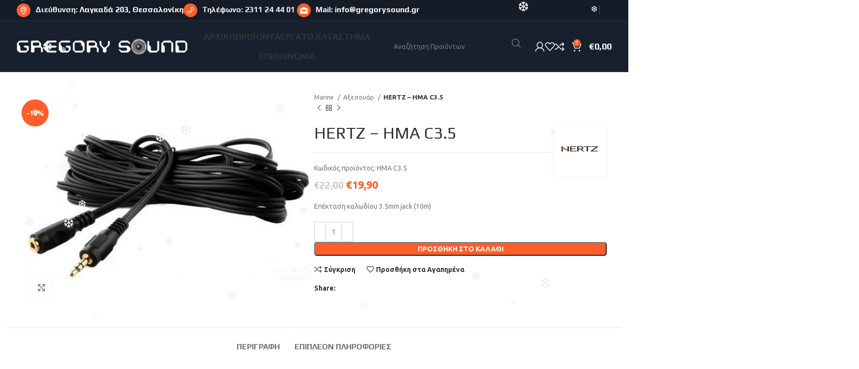

--- FILE ---
content_type: text/html; charset=UTF-8
request_url: https://gregorysound.gr/product/hertz-hma-c3-5/
body_size: 32581
content:
<!DOCTYPE html>
<html dir="ltr" lang="el" prefix="og: https://ogp.me/ns#">
<head>
	<meta charset="UTF-8">
	<link rel="profile" href="https://gmpg.org/xfn/11">
	<link rel="pingback" href="https://gregorysound.gr/xmlrpc.php">

	<title>HERTZ – HMA C3.5 | gregorysound.gr</title>
	<style>img:is([sizes="auto" i], [sizes^="auto," i]) { contain-intrinsic-size: 3000px 1500px }</style>
	
		<!-- All in One SEO 4.9.1.1 - aioseo.com -->
	<meta name="robots" content="max-image-preview:large" />
	<link rel="canonical" href="https://gregorysound.gr/product/hertz-hma-c3-5/" />
	<meta name="generator" content="All in One SEO (AIOSEO) 4.9.1.1" />
		<meta property="og:locale" content="el_GR" />
		<meta property="og:site_name" content="gregorysound.gr" />
		<meta property="og:type" content="product" />
		<meta property="og:title" content="HERTZ – HMA C3.5 | gregorysound.gr" />
		<meta property="og:url" content="https://gregorysound.gr/product/hertz-hma-c3-5/" />
		<meta property="fb:app_id" content="369445446901836" />
		<meta property="og:image" content="https://gregorysound.gr/wp-content/uploads/2022/05/0016431_hertz-hma-c35.jpeg" />
		<meta property="og:image:secure_url" content="https://gregorysound.gr/wp-content/uploads/2022/05/0016431_hertz-hma-c35.jpeg" />
		<meta property="og:image:width" content="600" />
		<meta property="og:image:height" content="450" />
		<meta name="twitter:card" content="summary" />
		<meta name="twitter:title" content="HERTZ – HMA C3.5 | gregorysound.gr" />
		<meta name="twitter:image" content="https://gregorysound.gr/wp-content/uploads/2022/05/0016431_hertz-hma-c35.jpeg" />
		<script type="application/ld+json" class="aioseo-schema">
			{"@context":"https:\/\/schema.org","@graph":[{"@type":"BreadcrumbList","@id":"https:\/\/gregorysound.gr\/product\/hertz-hma-c3-5\/#breadcrumblist","itemListElement":[{"@type":"ListItem","@id":"https:\/\/gregorysound.gr#listItem","position":1,"name":"Home","item":"https:\/\/gregorysound.gr","nextItem":{"@type":"ListItem","@id":"https:\/\/gregorysound.gr\/shop\/#listItem","name":"\u03a0\u03a1\u039f\u03aa\u039f\u039d\u03a4\u0391"}},{"@type":"ListItem","@id":"https:\/\/gregorysound.gr\/shop\/#listItem","position":2,"name":"\u03a0\u03a1\u039f\u03aa\u039f\u039d\u03a4\u0391","item":"https:\/\/gregorysound.gr\/shop\/","nextItem":{"@type":"ListItem","@id":"https:\/\/gregorysound.gr\/product-category\/marine\/#listItem","name":"Marine"},"previousItem":{"@type":"ListItem","@id":"https:\/\/gregorysound.gr#listItem","name":"Home"}},{"@type":"ListItem","@id":"https:\/\/gregorysound.gr\/product-category\/marine\/#listItem","position":3,"name":"Marine","item":"https:\/\/gregorysound.gr\/product-category\/marine\/","nextItem":{"@type":"ListItem","@id":"https:\/\/gregorysound.gr\/product-category\/marine\/axesouar\/#listItem","name":"\u0391\u03be\u03b5\u03c3\u03bf\u03c5\u03ac\u03c1"},"previousItem":{"@type":"ListItem","@id":"https:\/\/gregorysound.gr\/shop\/#listItem","name":"\u03a0\u03a1\u039f\u03aa\u039f\u039d\u03a4\u0391"}},{"@type":"ListItem","@id":"https:\/\/gregorysound.gr\/product-category\/marine\/axesouar\/#listItem","position":4,"name":"\u0391\u03be\u03b5\u03c3\u03bf\u03c5\u03ac\u03c1","item":"https:\/\/gregorysound.gr\/product-category\/marine\/axesouar\/","nextItem":{"@type":"ListItem","@id":"https:\/\/gregorysound.gr\/product\/hertz-hma-c3-5\/#listItem","name":"HERTZ &#8211; HMA C3.5"},"previousItem":{"@type":"ListItem","@id":"https:\/\/gregorysound.gr\/product-category\/marine\/#listItem","name":"Marine"}},{"@type":"ListItem","@id":"https:\/\/gregorysound.gr\/product\/hertz-hma-c3-5\/#listItem","position":5,"name":"HERTZ &#8211; HMA C3.5","previousItem":{"@type":"ListItem","@id":"https:\/\/gregorysound.gr\/product-category\/marine\/axesouar\/#listItem","name":"\u0391\u03be\u03b5\u03c3\u03bf\u03c5\u03ac\u03c1"}}]},{"@type":"ItemPage","@id":"https:\/\/gregorysound.gr\/product\/hertz-hma-c3-5\/#itempage","url":"https:\/\/gregorysound.gr\/product\/hertz-hma-c3-5\/","name":"HERTZ \u2013 HMA C3.5 | gregorysound.gr","inLanguage":"el","isPartOf":{"@id":"https:\/\/gregorysound.gr\/#website"},"breadcrumb":{"@id":"https:\/\/gregorysound.gr\/product\/hertz-hma-c3-5\/#breadcrumblist"},"image":{"@type":"ImageObject","url":"https:\/\/gregorysound.gr\/wp-content\/uploads\/2022\/05\/0016431_hertz-hma-c35.jpeg","@id":"https:\/\/gregorysound.gr\/product\/hertz-hma-c3-5\/#mainImage","width":600,"height":450},"primaryImageOfPage":{"@id":"https:\/\/gregorysound.gr\/product\/hertz-hma-c3-5\/#mainImage"},"datePublished":"2022-05-05T13:24:41+02:00","dateModified":"2022-06-01T11:46:44+02:00"},{"@type":"Organization","@id":"https:\/\/gregorysound.gr\/#organization","name":"gregorysound.gr","description":"\u03a4\u03b1 \u03c0\u03ac\u03bd\u03c4\u03b1 \u03b3\u03b9\u03b1 \u03c4\u03bf\u03bd \u03ae\u03c7\u03bf \u03b1\u03c5\u03c4\u03bf\u03ba\u03b9\u03bd\u03ae\u03c4\u03bf\u03c5","url":"https:\/\/gregorysound.gr\/"},{"@type":"WebSite","@id":"https:\/\/gregorysound.gr\/#website","url":"https:\/\/gregorysound.gr\/","name":"gregorysound.gr","description":"\u03a4\u03b1 \u03c0\u03ac\u03bd\u03c4\u03b1 \u03b3\u03b9\u03b1 \u03c4\u03bf\u03bd \u03ae\u03c7\u03bf \u03b1\u03c5\u03c4\u03bf\u03ba\u03b9\u03bd\u03ae\u03c4\u03bf\u03c5","inLanguage":"el","publisher":{"@id":"https:\/\/gregorysound.gr\/#organization"}}]}
		</script>
		<!-- All in One SEO -->

<!-- Google tag (gtag.js) consent mode dataLayer added by Site Kit -->
<script type="text/javascript" id="google_gtagjs-js-consent-mode-data-layer">
/* <![CDATA[ */
window.dataLayer = window.dataLayer || [];function gtag(){dataLayer.push(arguments);}
gtag('consent', 'default', {"ad_personalization":"denied","ad_storage":"denied","ad_user_data":"denied","analytics_storage":"denied","functionality_storage":"denied","security_storage":"denied","personalization_storage":"denied","region":["AT","BE","BG","CH","CY","CZ","DE","DK","EE","ES","FI","FR","GB","GR","HR","HU","IE","IS","IT","LI","LT","LU","LV","MT","NL","NO","PL","PT","RO","SE","SI","SK"],"wait_for_update":500});
window._googlesitekitConsentCategoryMap = {"statistics":["analytics_storage"],"marketing":["ad_storage","ad_user_data","ad_personalization"],"functional":["functionality_storage","security_storage"],"preferences":["personalization_storage"]};
window._googlesitekitConsents = {"ad_personalization":"denied","ad_storage":"denied","ad_user_data":"denied","analytics_storage":"denied","functionality_storage":"denied","security_storage":"denied","personalization_storage":"denied","region":["AT","BE","BG","CH","CY","CZ","DE","DK","EE","ES","FI","FR","GB","GR","HR","HU","IE","IS","IT","LI","LT","LU","LV","MT","NL","NO","PL","PT","RO","SE","SI","SK"],"wait_for_update":500};
/* ]]> */
</script>
<!-- End Google tag (gtag.js) consent mode dataLayer added by Site Kit -->
<link rel='dns-prefetch' href='//www.googletagmanager.com' />
<link rel='dns-prefetch' href='//fonts.googleapis.com' />
<link rel="alternate" type="application/rss+xml" title="Ροή RSS &raquo; gregorysound.gr" href="https://gregorysound.gr/feed/" />
		<!-- This site uses the Google Analytics by MonsterInsights plugin v9.10.1 - Using Analytics tracking - https://www.monsterinsights.com/ -->
							<script src="//www.googletagmanager.com/gtag/js?id=G-B9MJMK8ZM1"  data-cfasync="false" data-wpfc-render="false" type="text/javascript" async></script>
			<script data-cfasync="false" data-wpfc-render="false" type="text/javascript">
				var mi_version = '9.10.1';
				var mi_track_user = true;
				var mi_no_track_reason = '';
								var MonsterInsightsDefaultLocations = {"page_location":"https:\/\/gregorysound.gr\/product\/hertz-hma-c3-5\/"};
								if ( typeof MonsterInsightsPrivacyGuardFilter === 'function' ) {
					var MonsterInsightsLocations = (typeof MonsterInsightsExcludeQuery === 'object') ? MonsterInsightsPrivacyGuardFilter( MonsterInsightsExcludeQuery ) : MonsterInsightsPrivacyGuardFilter( MonsterInsightsDefaultLocations );
				} else {
					var MonsterInsightsLocations = (typeof MonsterInsightsExcludeQuery === 'object') ? MonsterInsightsExcludeQuery : MonsterInsightsDefaultLocations;
				}

								var disableStrs = [
										'ga-disable-G-B9MJMK8ZM1',
									];

				/* Function to detect opted out users */
				function __gtagTrackerIsOptedOut() {
					for (var index = 0; index < disableStrs.length; index++) {
						if (document.cookie.indexOf(disableStrs[index] + '=true') > -1) {
							return true;
						}
					}

					return false;
				}

				/* Disable tracking if the opt-out cookie exists. */
				if (__gtagTrackerIsOptedOut()) {
					for (var index = 0; index < disableStrs.length; index++) {
						window[disableStrs[index]] = true;
					}
				}

				/* Opt-out function */
				function __gtagTrackerOptout() {
					for (var index = 0; index < disableStrs.length; index++) {
						document.cookie = disableStrs[index] + '=true; expires=Thu, 31 Dec 2099 23:59:59 UTC; path=/';
						window[disableStrs[index]] = true;
					}
				}

				if ('undefined' === typeof gaOptout) {
					function gaOptout() {
						__gtagTrackerOptout();
					}
				}
								window.dataLayer = window.dataLayer || [];

				window.MonsterInsightsDualTracker = {
					helpers: {},
					trackers: {},
				};
				if (mi_track_user) {
					function __gtagDataLayer() {
						dataLayer.push(arguments);
					}

					function __gtagTracker(type, name, parameters) {
						if (!parameters) {
							parameters = {};
						}

						if (parameters.send_to) {
							__gtagDataLayer.apply(null, arguments);
							return;
						}

						if (type === 'event') {
														parameters.send_to = monsterinsights_frontend.v4_id;
							var hookName = name;
							if (typeof parameters['event_category'] !== 'undefined') {
								hookName = parameters['event_category'] + ':' + name;
							}

							if (typeof MonsterInsightsDualTracker.trackers[hookName] !== 'undefined') {
								MonsterInsightsDualTracker.trackers[hookName](parameters);
							} else {
								__gtagDataLayer('event', name, parameters);
							}
							
						} else {
							__gtagDataLayer.apply(null, arguments);
						}
					}

					__gtagTracker('js', new Date());
					__gtagTracker('set', {
						'developer_id.dZGIzZG': true,
											});
					if ( MonsterInsightsLocations.page_location ) {
						__gtagTracker('set', MonsterInsightsLocations);
					}
										__gtagTracker('config', 'G-B9MJMK8ZM1', {"forceSSL":"true","link_attribution":"true"} );
										window.gtag = __gtagTracker;										(function () {
						/* https://developers.google.com/analytics/devguides/collection/analyticsjs/ */
						/* ga and __gaTracker compatibility shim. */
						var noopfn = function () {
							return null;
						};
						var newtracker = function () {
							return new Tracker();
						};
						var Tracker = function () {
							return null;
						};
						var p = Tracker.prototype;
						p.get = noopfn;
						p.set = noopfn;
						p.send = function () {
							var args = Array.prototype.slice.call(arguments);
							args.unshift('send');
							__gaTracker.apply(null, args);
						};
						var __gaTracker = function () {
							var len = arguments.length;
							if (len === 0) {
								return;
							}
							var f = arguments[len - 1];
							if (typeof f !== 'object' || f === null || typeof f.hitCallback !== 'function') {
								if ('send' === arguments[0]) {
									var hitConverted, hitObject = false, action;
									if ('event' === arguments[1]) {
										if ('undefined' !== typeof arguments[3]) {
											hitObject = {
												'eventAction': arguments[3],
												'eventCategory': arguments[2],
												'eventLabel': arguments[4],
												'value': arguments[5] ? arguments[5] : 1,
											}
										}
									}
									if ('pageview' === arguments[1]) {
										if ('undefined' !== typeof arguments[2]) {
											hitObject = {
												'eventAction': 'page_view',
												'page_path': arguments[2],
											}
										}
									}
									if (typeof arguments[2] === 'object') {
										hitObject = arguments[2];
									}
									if (typeof arguments[5] === 'object') {
										Object.assign(hitObject, arguments[5]);
									}
									if ('undefined' !== typeof arguments[1].hitType) {
										hitObject = arguments[1];
										if ('pageview' === hitObject.hitType) {
											hitObject.eventAction = 'page_view';
										}
									}
									if (hitObject) {
										action = 'timing' === arguments[1].hitType ? 'timing_complete' : hitObject.eventAction;
										hitConverted = mapArgs(hitObject);
										__gtagTracker('event', action, hitConverted);
									}
								}
								return;
							}

							function mapArgs(args) {
								var arg, hit = {};
								var gaMap = {
									'eventCategory': 'event_category',
									'eventAction': 'event_action',
									'eventLabel': 'event_label',
									'eventValue': 'event_value',
									'nonInteraction': 'non_interaction',
									'timingCategory': 'event_category',
									'timingVar': 'name',
									'timingValue': 'value',
									'timingLabel': 'event_label',
									'page': 'page_path',
									'location': 'page_location',
									'title': 'page_title',
									'referrer' : 'page_referrer',
								};
								for (arg in args) {
																		if (!(!args.hasOwnProperty(arg) || !gaMap.hasOwnProperty(arg))) {
										hit[gaMap[arg]] = args[arg];
									} else {
										hit[arg] = args[arg];
									}
								}
								return hit;
							}

							try {
								f.hitCallback();
							} catch (ex) {
							}
						};
						__gaTracker.create = newtracker;
						__gaTracker.getByName = newtracker;
						__gaTracker.getAll = function () {
							return [];
						};
						__gaTracker.remove = noopfn;
						__gaTracker.loaded = true;
						window['__gaTracker'] = __gaTracker;
					})();
									} else {
										console.log("");
					(function () {
						function __gtagTracker() {
							return null;
						}

						window['__gtagTracker'] = __gtagTracker;
						window['gtag'] = __gtagTracker;
					})();
									}
			</script>
							<!-- / Google Analytics by MonsterInsights -->
		<link rel='stylesheet' id='aioseo/css/src/vue/standalone/blocks/table-of-contents/global.scss-css' href='https://gregorysound.gr/wp-content/plugins/all-in-one-seo-pack/dist/Lite/assets/css/table-of-contents/global.e90f6d47.css?ver=4.9.1.1' type='text/css' media='all' />
<style id='woocommerce-inline-inline-css' type='text/css'>
.woocommerce form .form-row .required { visibility: visible; }
</style>
<link rel='stylesheet' id='wp-snow-effect-css' href='https://gregorysound.gr/wp-content/plugins/wp-snow-effect/public/css/wp-snow-effect-public.css?ver=1.0.0' type='text/css' media='all' />
<link rel='stylesheet' id='js_composer_front-css' href='https://gregorysound.gr/wp-content/uploads/2022/01/js_composer-1643108956.css?ver=7.5.1' type='text/css' media='all' />
<link rel='stylesheet' id='bootstrap-css' href='https://gregorysound.gr/wp-content/themes/woodmart/css/bootstrap-light.min.css?ver=7.5.1' type='text/css' media='all' />
<link rel='stylesheet' id='woodmart-style-css' href='https://gregorysound.gr/wp-content/themes/woodmart/css/parts/base.min.css?ver=7.5.1' type='text/css' media='all' />
<link rel='stylesheet' id='wd-widget-wd-recent-posts-css' href='https://gregorysound.gr/wp-content/themes/woodmart/css/parts/widget-wd-recent-posts.min.css?ver=7.5.1' type='text/css' media='all' />
<link rel='stylesheet' id='wd-widget-nav-css' href='https://gregorysound.gr/wp-content/themes/woodmart/css/parts/widget-nav.min.css?ver=7.5.1' type='text/css' media='all' />
<link rel='stylesheet' id='wd-widget-wd-layered-nav-css' href='https://gregorysound.gr/wp-content/themes/woodmart/css/parts/woo-widget-wd-layered-nav.min.css?ver=7.5.1' type='text/css' media='all' />
<link rel='stylesheet' id='wd-woo-mod-swatches-base-css' href='https://gregorysound.gr/wp-content/themes/woodmart/css/parts/woo-mod-swatches-base.min.css?ver=7.5.1' type='text/css' media='all' />
<link rel='stylesheet' id='wd-woo-mod-swatches-filter-css' href='https://gregorysound.gr/wp-content/themes/woodmart/css/parts/woo-mod-swatches-filter.min.css?ver=7.5.1' type='text/css' media='all' />
<link rel='stylesheet' id='wd-widget-layered-nav-stock-status-css' href='https://gregorysound.gr/wp-content/themes/woodmart/css/parts/woo-widget-layered-nav-stock-status.min.css?ver=7.5.1' type='text/css' media='all' />
<link rel='stylesheet' id='wd-widget-product-list-css' href='https://gregorysound.gr/wp-content/themes/woodmart/css/parts/woo-widget-product-list.min.css?ver=7.5.1' type='text/css' media='all' />
<link rel='stylesheet' id='wd-widget-slider-price-filter-css' href='https://gregorysound.gr/wp-content/themes/woodmart/css/parts/woo-widget-slider-price-filter.min.css?ver=7.5.1' type='text/css' media='all' />
<link rel='stylesheet' id='wd-revolution-slider-css' href='https://gregorysound.gr/wp-content/themes/woodmart/css/parts/int-rev-slider.min.css?ver=7.5.1' type='text/css' media='all' />
<link rel='stylesheet' id='wd-wpbakery-base-css' href='https://gregorysound.gr/wp-content/themes/woodmart/css/parts/int-wpb-base.min.css?ver=7.5.1' type='text/css' media='all' />
<link rel='stylesheet' id='wd-wpbakery-base-deprecated-css' href='https://gregorysound.gr/wp-content/themes/woodmart/css/parts/int-wpb-base-deprecated.min.css?ver=7.5.1' type='text/css' media='all' />
<link rel='stylesheet' id='wd-woocommerce-base-css' href='https://gregorysound.gr/wp-content/themes/woodmart/css/parts/woocommerce-base.min.css?ver=7.5.1' type='text/css' media='all' />
<link rel='stylesheet' id='wd-mod-star-rating-css' href='https://gregorysound.gr/wp-content/themes/woodmart/css/parts/mod-star-rating.min.css?ver=7.5.1' type='text/css' media='all' />
<link rel='stylesheet' id='wd-woo-el-track-order-css' href='https://gregorysound.gr/wp-content/themes/woodmart/css/parts/woo-el-track-order.min.css?ver=7.5.1' type='text/css' media='all' />
<link rel='stylesheet' id='wd-woocommerce-block-notices-css' href='https://gregorysound.gr/wp-content/themes/woodmart/css/parts/woo-mod-block-notices.min.css?ver=7.5.1' type='text/css' media='all' />
<link rel='stylesheet' id='wd-woo-mod-quantity-css' href='https://gregorysound.gr/wp-content/themes/woodmart/css/parts/woo-mod-quantity.min.css?ver=7.5.1' type='text/css' media='all' />
<link rel='stylesheet' id='wd-woo-single-prod-el-base-css' href='https://gregorysound.gr/wp-content/themes/woodmart/css/parts/woo-single-prod-el-base.min.css?ver=7.5.1' type='text/css' media='all' />
<link rel='stylesheet' id='wd-woo-mod-stock-status-css' href='https://gregorysound.gr/wp-content/themes/woodmart/css/parts/woo-mod-stock-status.min.css?ver=7.5.1' type='text/css' media='all' />
<link rel='stylesheet' id='wd-woo-mod-shop-attributes-css' href='https://gregorysound.gr/wp-content/themes/woodmart/css/parts/woo-mod-shop-attributes.min.css?ver=7.5.1' type='text/css' media='all' />
<link rel='stylesheet' id='child-style-css' href='https://gregorysound.gr/wp-content/themes/woodmart-child/style.css?ver=7.5.1' type='text/css' media='all' />
<link rel='stylesheet' id='wd-header-base-css' href='https://gregorysound.gr/wp-content/themes/woodmart/css/parts/header-base.min.css?ver=7.5.1' type='text/css' media='all' />
<link rel='stylesheet' id='wd-mod-tools-css' href='https://gregorysound.gr/wp-content/themes/woodmart/css/parts/mod-tools.min.css?ver=7.5.1' type='text/css' media='all' />
<link rel='stylesheet' id='wd-header-elements-base-css' href='https://gregorysound.gr/wp-content/themes/woodmart/css/parts/header-el-base.min.css?ver=7.5.1' type='text/css' media='all' />
<link rel='stylesheet' id='wd-social-icons-css' href='https://gregorysound.gr/wp-content/themes/woodmart/css/parts/el-social-icons.min.css?ver=7.5.1' type='text/css' media='all' />
<link rel='stylesheet' id='wd-text-block-css' href='https://gregorysound.gr/wp-content/themes/woodmart/css/parts/el-text-block.min.css?ver=7.5.1' type='text/css' media='all' />
<link rel='stylesheet' id='wd-header-search-css' href='https://gregorysound.gr/wp-content/themes/woodmart/css/parts/header-el-search.min.css?ver=7.5.1' type='text/css' media='all' />
<link rel='stylesheet' id='wd-header-search-form-css' href='https://gregorysound.gr/wp-content/themes/woodmart/css/parts/header-el-search-form.min.css?ver=7.5.1' type='text/css' media='all' />
<link rel='stylesheet' id='wd-wd-search-results-css' href='https://gregorysound.gr/wp-content/themes/woodmart/css/parts/wd-search-results.min.css?ver=7.5.1' type='text/css' media='all' />
<link rel='stylesheet' id='wd-wd-search-form-css' href='https://gregorysound.gr/wp-content/themes/woodmart/css/parts/wd-search-form.min.css?ver=7.5.1' type='text/css' media='all' />
<link rel='stylesheet' id='wd-woo-mod-login-form-css' href='https://gregorysound.gr/wp-content/themes/woodmart/css/parts/woo-mod-login-form.min.css?ver=7.5.1' type='text/css' media='all' />
<link rel='stylesheet' id='wd-header-my-account-css' href='https://gregorysound.gr/wp-content/themes/woodmart/css/parts/header-el-my-account.min.css?ver=7.5.1' type='text/css' media='all' />
<link rel='stylesheet' id='wd-header-cart-side-css' href='https://gregorysound.gr/wp-content/themes/woodmart/css/parts/header-el-cart-side.min.css?ver=7.5.1' type='text/css' media='all' />
<link rel='stylesheet' id='wd-header-cart-css' href='https://gregorysound.gr/wp-content/themes/woodmart/css/parts/header-el-cart.min.css?ver=7.5.1' type='text/css' media='all' />
<link rel='stylesheet' id='wd-widget-shopping-cart-css' href='https://gregorysound.gr/wp-content/themes/woodmart/css/parts/woo-widget-shopping-cart.min.css?ver=7.5.1' type='text/css' media='all' />
<link rel='stylesheet' id='wd-header-mobile-nav-dropdown-css' href='https://gregorysound.gr/wp-content/themes/woodmart/css/parts/header-el-mobile-nav-dropdown.min.css?ver=7.5.1' type='text/css' media='all' />
<link rel='stylesheet' id='wd-page-title-css' href='https://gregorysound.gr/wp-content/themes/woodmart/css/parts/page-title.min.css?ver=7.5.1' type='text/css' media='all' />
<link rel='stylesheet' id='wd-woo-single-prod-predefined-css' href='https://gregorysound.gr/wp-content/themes/woodmart/css/parts/woo-single-prod-predefined.min.css?ver=7.5.1' type='text/css' media='all' />
<link rel='stylesheet' id='wd-woo-single-prod-and-quick-view-predefined-css' href='https://gregorysound.gr/wp-content/themes/woodmart/css/parts/woo-single-prod-and-quick-view-predefined.min.css?ver=7.5.1' type='text/css' media='all' />
<link rel='stylesheet' id='wd-woo-single-prod-el-tabs-predefined-css' href='https://gregorysound.gr/wp-content/themes/woodmart/css/parts/woo-single-prod-el-tabs-predefined.min.css?ver=7.5.1' type='text/css' media='all' />
<link rel='stylesheet' id='wd-woo-single-prod-el-gallery-css' href='https://gregorysound.gr/wp-content/themes/woodmart/css/parts/woo-single-prod-el-gallery.min.css?ver=7.5.1' type='text/css' media='all' />
<link rel='stylesheet' id='wd-woo-single-prod-el-gallery-opt-thumb-left-desktop-css' href='https://gregorysound.gr/wp-content/themes/woodmart/css/parts/woo-single-prod-el-gallery-opt-thumb-left-desktop.min.css?ver=7.5.1' type='text/css' media='all' />
<link rel='stylesheet' id='wd-swiper-css' href='https://gregorysound.gr/wp-content/themes/woodmart/css/parts/lib-swiper.min.css?ver=7.5.1' type='text/css' media='all' />
<link rel='stylesheet' id='wd-woo-mod-product-labels-css' href='https://gregorysound.gr/wp-content/themes/woodmart/css/parts/woo-mod-product-labels.min.css?ver=7.5.1' type='text/css' media='all' />
<link rel='stylesheet' id='wd-woo-mod-product-labels-round-css' href='https://gregorysound.gr/wp-content/themes/woodmart/css/parts/woo-mod-product-labels-round.min.css?ver=7.5.1' type='text/css' media='all' />
<link rel='stylesheet' id='wd-swiper-arrows-css' href='https://gregorysound.gr/wp-content/themes/woodmart/css/parts/lib-swiper-arrows.min.css?ver=7.5.1' type='text/css' media='all' />
<link rel='stylesheet' id='wd-photoswipe-css' href='https://gregorysound.gr/wp-content/themes/woodmart/css/parts/lib-photoswipe.min.css?ver=7.5.1' type='text/css' media='all' />
<link rel='stylesheet' id='wd-woo-single-prod-el-navigation-css' href='https://gregorysound.gr/wp-content/themes/woodmart/css/parts/woo-single-prod-el-navigation.min.css?ver=7.5.1' type='text/css' media='all' />
<link rel='stylesheet' id='wd-tabs-css' href='https://gregorysound.gr/wp-content/themes/woodmart/css/parts/el-tabs.min.css?ver=7.5.1' type='text/css' media='all' />
<link rel='stylesheet' id='wd-woo-single-prod-el-tabs-opt-layout-tabs-css' href='https://gregorysound.gr/wp-content/themes/woodmart/css/parts/woo-single-prod-el-tabs-opt-layout-tabs.min.css?ver=7.5.1' type='text/css' media='all' />
<link rel='stylesheet' id='wd-accordion-css' href='https://gregorysound.gr/wp-content/themes/woodmart/css/parts/el-accordion.min.css?ver=7.5.1' type='text/css' media='all' />
<link rel='stylesheet' id='wd-product-loop-css' href='https://gregorysound.gr/wp-content/themes/woodmart/css/parts/woo-product-loop.min.css?ver=7.5.1' type='text/css' media='all' />
<link rel='stylesheet' id='wd-product-loop-base-css' href='https://gregorysound.gr/wp-content/themes/woodmart/css/parts/woo-product-loop-base.min.css?ver=7.5.1' type='text/css' media='all' />
<link rel='stylesheet' id='wd-woo-mod-add-btn-replace-css' href='https://gregorysound.gr/wp-content/themes/woodmart/css/parts/woo-mod-add-btn-replace.min.css?ver=7.5.1' type='text/css' media='all' />
<link rel='stylesheet' id='wd-mod-more-description-css' href='https://gregorysound.gr/wp-content/themes/woodmart/css/parts/mod-more-description.min.css?ver=7.5.1' type='text/css' media='all' />
<link rel='stylesheet' id='wd-mfp-popup-css' href='https://gregorysound.gr/wp-content/themes/woodmart/css/parts/lib-magnific-popup.min.css?ver=7.5.1' type='text/css' media='all' />
<link rel='stylesheet' id='wd-swiper-pagin-css' href='https://gregorysound.gr/wp-content/themes/woodmart/css/parts/lib-swiper-pagin.min.css?ver=7.5.1' type='text/css' media='all' />
<link rel='stylesheet' id='wd-widget-collapse-css' href='https://gregorysound.gr/wp-content/themes/woodmart/css/parts/opt-widget-collapse.min.css?ver=7.5.1' type='text/css' media='all' />
<link rel='stylesheet' id='wd-footer-base-css' href='https://gregorysound.gr/wp-content/themes/woodmart/css/parts/footer-base.min.css?ver=7.5.1' type='text/css' media='all' />
<link rel='stylesheet' id='wd-widget-nav-mega-menu-css' href='https://gregorysound.gr/wp-content/themes/woodmart/css/parts/widget-nav-mega-menu.min.css?ver=7.5.1' type='text/css' media='all' />
<link rel='stylesheet' id='wd-mod-nav-vertical-css' href='https://gregorysound.gr/wp-content/themes/woodmart/css/parts/mod-nav-vertical.min.css?ver=7.5.1' type='text/css' media='all' />
<link rel='stylesheet' id='wd-mod-nav-vertical-design-default-css' href='https://gregorysound.gr/wp-content/themes/woodmart/css/parts/mod-nav-vertical-design-default.min.css?ver=7.5.1' type='text/css' media='all' />
<link rel='stylesheet' id='wd-scroll-top-css' href='https://gregorysound.gr/wp-content/themes/woodmart/css/parts/opt-scrolltotop.min.css?ver=7.5.1' type='text/css' media='all' />
<link rel='stylesheet' id='xts-style-header_627016-css' href='https://gregorysound.gr/wp-content/uploads/2024/10/xts-header_627016-1728980974.css?ver=7.5.1' type='text/css' media='all' />
<link rel='stylesheet' id='xts-style-theme_settings_default-css' href='https://gregorysound.gr/wp-content/uploads/2025/06/xts-theme_settings_default-1750081004.css?ver=7.5.1' type='text/css' media='all' />
<link rel='stylesheet' id='xts-google-fonts-css' href='https://fonts.googleapis.com/css?family=Ubuntu%3A400%2C700%7CPlay%3A400%2C700&#038;ver=7.5.1' type='text/css' media='all' />
<script type="text/javascript" src="https://gregorysound.gr/wp-content/plugins/google-analytics-for-wordpress/assets/js/frontend-gtag.min.js?ver=9.10.1" id="monsterinsights-frontend-script-js" async="async" data-wp-strategy="async"></script>
<script data-cfasync="false" data-wpfc-render="false" type="text/javascript" id='monsterinsights-frontend-script-js-extra'>/* <![CDATA[ */
var monsterinsights_frontend = {"js_events_tracking":"true","download_extensions":"doc,pdf,ppt,zip,xls,docx,pptx,xlsx","inbound_paths":"[{\"path\":\"\\\/go\\\/\",\"label\":\"affiliate\"},{\"path\":\"\\\/recommend\\\/\",\"label\":\"affiliate\"}]","home_url":"https:\/\/gregorysound.gr","hash_tracking":"false","v4_id":"G-B9MJMK8ZM1"};/* ]]> */
</script>
<script type="text/javascript" src="https://gregorysound.gr/wp-includes/js/jquery/jquery.min.js?ver=3.7.1" id="jquery-core-js"></script>
<script type="text/javascript" src="https://gregorysound.gr/wp-includes/js/jquery/jquery-migrate.min.js?ver=3.4.1" id="jquery-migrate-js"></script>
<script type="text/javascript" src="//gregorysound.gr/wp-content/plugins/revslider/sr6/assets/js/rbtools.min.js?ver=6.7.24" async id="tp-tools-js"></script>
<script type="text/javascript" src="//gregorysound.gr/wp-content/plugins/revslider/sr6/assets/js/rs6.min.js?ver=6.7.24" async id="revmin-js"></script>
<script type="text/javascript" src="https://gregorysound.gr/wp-content/plugins/woocommerce/assets/js/jquery-blockui/jquery.blockUI.min.js?ver=2.7.0-wc.10.4.2" id="wc-jquery-blockui-js" data-wp-strategy="defer"></script>
<script type="text/javascript" src="https://gregorysound.gr/wp-content/plugins/woocommerce/assets/js/js-cookie/js.cookie.min.js?ver=2.1.4-wc.10.4.2" id="wc-js-cookie-js" data-wp-strategy="defer"></script>
<script type="text/javascript" id="woocommerce-js-extra">
/* <![CDATA[ */
var woocommerce_params = {"ajax_url":"\/wp-admin\/admin-ajax.php","wc_ajax_url":"\/?wc-ajax=%%endpoint%%","i18n_password_show":"\u0395\u03bc\u03c6\u03ac\u03bd\u03b9\u03c3\u03b7 \u03c3\u03c5\u03bd\u03b8\u03b7\u03bc\u03b1\u03c4\u03b9\u03ba\u03bf\u03cd","i18n_password_hide":"\u0391\u03c0\u03cc\u03ba\u03c1\u03c5\u03c8\u03b7 \u03c3\u03c5\u03bd\u03b8\u03b7\u03bc\u03b1\u03c4\u03b9\u03ba\u03bf\u03cd"};
/* ]]> */
</script>
<script type="text/javascript" src="https://gregorysound.gr/wp-content/plugins/woocommerce/assets/js/frontend/woocommerce.min.js?ver=10.4.2" id="woocommerce-js" data-wp-strategy="defer"></script>
<script type="text/javascript" id="wc-country-select-js-extra">
/* <![CDATA[ */
var wc_country_select_params = {"countries":"{\"GR\":{\"I\":\"\\u0391\\u03c4\\u03c4\\u03b9\\u03ba\\u03ae\",\"A\":\"\\u0391\\u03bd\\u03b1\\u03c4\\u03bf\\u03bb\\u03b9\\u03ba\\u03ae \\u039c\\u03b1\\u03ba\\u03b5\\u03b4\\u03bf\\u03bd\\u03af\\u03b1 \\u03ba\\u03b1\\u03b9 \\u0398\\u03c1\\u03ac\\u03ba\\u03b7\",\"B\":\"\\u039a\\u03b5\\u03bd\\u03c4\\u03c1\\u03b9\\u03ba\\u03ae \\u039c\\u03b1\\u03ba\\u03b5\\u03b4\\u03bf\\u03bd\\u03af\\u03b1\",\"C\":\"\\u0394\\u03c5\\u03c4\\u03b9\\u03ba\\u03ae \\u039c\\u03b1\\u03ba\\u03b5\\u03b4\\u03bf\\u03bd\\u03af\\u03b1\",\"D\":\"\\u0389\\u03c0\\u03b5\\u03b9\\u03c1\\u03bf\\u03c2\",\"E\":\"\\u0398\\u03b5\\u03c3\\u03c3\\u03b1\\u03bb\\u03af\\u03b1\",\"F\":\"\\u0399\\u03cc\\u03bd\\u03b9\\u03b1 \\u03bd\\u03b7\\u03c3\\u03b9\\u03ac\",\"G\":\"\\u0394\\u03c5\\u03c4\\u03b9\\u03ba\\u03ae \\u0395\\u03bb\\u03bb\\u03ac\\u03b4\\u03b1\",\"H\":\"\\u03a3\\u03c4\\u03b5\\u03c1\\u03b5\\u03ac \\u0395\\u03bb\\u03bb\\u03ac\\u03b4\\u03b1\",\"J\":\"\\u03a0\\u03b5\\u03bb\\u03bf\\u03c0\\u03cc\\u03bd\\u03bd\\u03b7\\u03c3\\u03bf\\u03c2\",\"K\":\"\\u0392\\u03cc\\u03c1\\u03b5\\u03b9\\u03bf \\u0391\\u03b9\\u03b3\\u03b1\\u03af\\u03bf\",\"L\":\"\\u039d\\u03cc\\u03c4\\u03b9\\u03bf \\u0391\\u03b9\\u03b3\\u03b1\\u03af\\u03bf\",\"M\":\"\\u039a\\u03c1\\u03ae\\u03c4\\u03b7\"}}","i18n_select_state_text":"\u039a\u03ac\u03bd\u03c4\u03b5 \u03bc\u03af\u03b1 \u03b5\u03c0\u03b9\u03bb\u03bf\u03b3\u03ae\u2026","i18n_no_matches":"\u0394\u03b5\u03bd \u03b2\u03c1\u03ad\u03b8\u03b7\u03ba\u03b5 \u03ba\u03b1\u03bc\u03af\u03b1 \u03b1\u03bd\u03c4\u03b9\u03c3\u03c4\u03bf\u03b9\u03c7\u03af\u03b1","i18n_ajax_error":"\u0397 \u03c6\u03cc\u03c1\u03c4\u03c9\u03c3\u03b7 \u03b1\u03c0\u03ad\u03c4\u03c5\u03c7\u03b5","i18n_input_too_short_1":"\u03a0\u03b1\u03c1\u03b1\u03ba\u03b1\u03bb\u03bf\u03cd\u03bc\u03b5, \u03b5\u03b9\u03c3\u03ac\u03b3\u03b5\u03c4\u03b5 1 \u03ae \u03c0\u03b5\u03c1\u03b9\u03c3\u03c3\u03cc\u03c4\u03b5\u03c1\u03bf\u03c5\u03c2 \u03c7\u03b1\u03c1\u03b1\u03ba\u03c4\u03ae\u03c1\u03b5\u03c2","i18n_input_too_short_n":"\u03a0\u03b1\u03c1\u03b1\u03ba\u03b1\u03bb\u03bf\u03cd\u03bc\u03b5, \u03b5\u03b9\u03c3\u03ac\u03b3\u03b5\u03c4\u03b5 %qty% \u03ae \u03c0\u03b5\u03c1\u03b9\u03c3\u03c3\u03cc\u03c4\u03b5\u03c1\u03bf\u03c5\u03c2 \u03c7\u03b1\u03c1\u03b1\u03ba\u03c4\u03ae\u03c1\u03b5\u03c2","i18n_input_too_long_1":"\u03a0\u03b1\u03c1\u03b1\u03ba\u03b1\u03bb\u03bf\u03cd\u03bc\u03b5, \u03b4\u03b9\u03b1\u03b3\u03c1\u03ac\u03c8\u03c4\u03b5 1 \u03c7\u03b1\u03c1\u03b1\u03ba\u03c4\u03ae\u03c1\u03b1","i18n_input_too_long_n":"\u03a0\u03b1\u03c1\u03b1\u03ba\u03b1\u03bb\u03bf\u03cd\u03bc\u03b5, \u03b4\u03b9\u03b1\u03b3\u03c1\u03ac\u03c8\u03c4\u03b5 %qty% \u03c7\u03b1\u03c1\u03b1\u03ba\u03c4\u03ae\u03c1\u03b5\u03c2","i18n_selection_too_long_1":"\u039c\u03c0\u03bf\u03c1\u03b5\u03af\u03c4\u03b5 \u03bd\u03b1 \u03b5\u03c0\u03b9\u03bb\u03ad\u03be\u03b5\u03c4\u03b5 \u03bc\u03cc\u03bd\u03bf 1 \u03c3\u03c4\u03bf\u03b9\u03c7\u03b5\u03af\u03bf","i18n_selection_too_long_n":"\u039c\u03c0\u03bf\u03c1\u03b5\u03af\u03c4\u03b5 \u03bd\u03b1 \u03b5\u03c0\u03b9\u03bb\u03ad\u03be\u03b5\u03c4\u03b5 \u03bc\u03cc\u03bd\u03bf %qty% \u03c3\u03c4\u03bf\u03b9\u03c7\u03b5\u03af\u03b1","i18n_load_more":"\u0393\u03af\u03bd\u03b5\u03c4\u03b1\u03b9 \u03c6\u03cc\u03c1\u03c4\u03c9\u03c3\u03b7 \u03c0\u03b5\u03c1\u03b9\u03c3\u03c3\u03cc\u03c4\u03b5\u03c1\u03c9\u03bd \u03b1\u03c0\u03bf\u03c4\u03b5\u03bb\u03b5\u03c3\u03bc\u03ac\u03c4\u03c9\u03bd\u2026","i18n_searching":"\u0393\u03af\u03bd\u03b5\u03c4\u03b1\u03b9 \u03b1\u03bd\u03b1\u03b6\u03ae\u03c4\u03b7\u03c3\u03b7\u2026"};
/* ]]> */
</script>
<script type="text/javascript" src="https://gregorysound.gr/wp-content/plugins/woocommerce/assets/js/frontend/country-select.min.js?ver=10.4.2" id="wc-country-select-js" data-wp-strategy="defer"></script>
<script type="text/javascript" id="wc-address-i18n-js-extra">
/* <![CDATA[ */
var wc_address_i18n_params = {"locale":"{\"GR\":{\"state\":{\"required\":false}},\"default\":{\"first_name\":{\"label\":\"\\u038c\\u03bd\\u03bf\\u03bc\\u03b1\",\"required\":true,\"class\":[\"form-row-first\"],\"autocomplete\":\"given-name\",\"priority\":10},\"last_name\":{\"label\":\"\\u0395\\u03c0\\u03af\\u03b8\\u03b5\\u03c4\\u03bf\",\"required\":true,\"class\":[\"form-row-last\"],\"autocomplete\":\"family-name\",\"priority\":20},\"company\":{\"label\":\"\\u0395\\u03c0\\u03c9\\u03bd\\u03c5\\u03bc\\u03af\\u03b1 \\u03b5\\u03c4\\u03b1\\u03b9\\u03c1\\u03b5\\u03af\\u03b1\\u03c2\",\"class\":[\"form-row-wide\"],\"autocomplete\":\"organization\",\"priority\":30,\"required\":false},\"country\":{\"type\":\"country\",\"label\":\"\\u03a7\\u03ce\\u03c1\\u03b1 \/ \\u03a0\\u03b5\\u03c1\\u03b9\\u03bf\\u03c7\\u03ae\",\"required\":true,\"class\":[\"form-row-wide\",\"address-field\",\"update_totals_on_change\"],\"autocomplete\":\"country\",\"priority\":40},\"address_1\":{\"label\":\"\\u0394\\u03b9\\u03b5\\u03cd\\u03b8\\u03c5\\u03bd\\u03c3\\u03b7\",\"placeholder\":\"\\u039f\\u03b4\\u03cc\\u03c2 \\u03ba\\u03b1\\u03b9 \\u03b1\\u03c1\\u03b9\\u03b8\\u03bc\\u03cc\\u03c2\",\"required\":true,\"class\":[\"form-row-wide\",\"address-field\"],\"autocomplete\":\"address-line1\",\"priority\":50},\"address_2\":{\"label\":\"\\u0394\\u03b9\\u03b1\\u03bc\\u03ad\\u03c1\\u03b9\\u03c3\\u03bc\\u03b1, \\u03c3\\u03bf\\u03c5\\u03af\\u03c4\\u03b1, \\u03bc\\u03bf\\u03bd\\u03ac\\u03b4\\u03b1 \\u03ba\\u03bb\\u03c0.\",\"label_class\":[\"screen-reader-text\"],\"placeholder\":\"\\u0394\\u03b9\\u03b1\\u03bc\\u03ad\\u03c1\\u03b9\\u03c3\\u03bc\\u03b1, \\u03c3\\u03bf\\u03c5\\u03af\\u03c4\\u03b1, \\u03bc\\u03bf\\u03bd\\u03ac\\u03b4\\u03b1 \\u03ba\\u03bb\\u03c0. (\\u03c0\\u03c1\\u03bf\\u03b1\\u03b9\\u03c1\\u03b5\\u03c4\\u03b9\\u03ba\\u03cc)\",\"class\":[\"form-row-wide\",\"address-field\"],\"autocomplete\":\"address-line2\",\"priority\":60,\"required\":false},\"city\":{\"label\":\"\\u03a0\\u03cc\\u03bb\\u03b7 \/ \\u039a\\u03c9\\u03bc\\u03cc\\u03c0\\u03bf\\u03bb\\u03b7\",\"required\":true,\"class\":[\"form-row-wide\",\"address-field\"],\"autocomplete\":\"address-level2\",\"priority\":70},\"state\":{\"type\":\"state\",\"label\":\"\\u03a0\\u03b5\\u03c1\\u03b9\\u03c6\\u03ad\\u03c1\\u03b5\\u03b9\\u03b1\",\"required\":true,\"class\":[\"form-row-wide\",\"address-field\"],\"validate\":[\"state\"],\"autocomplete\":\"address-level1\",\"priority\":80},\"postcode\":{\"label\":\"\\u03a4\\u03b1\\u03c7\\u03c5\\u03b4\\u03c1\\u03bf\\u03bc\\u03b9\\u03ba\\u03cc\\u03c2 \\u03ba\\u03ce\\u03b4\\u03b9\\u03ba\\u03b1\\u03c2\",\"required\":true,\"class\":[\"form-row-wide\",\"address-field\"],\"validate\":[\"postcode\"],\"autocomplete\":\"postal-code\",\"priority\":90}}}","locale_fields":"{\"address_1\":\"#billing_address_1_field, #shipping_address_1_field\",\"address_2\":\"#billing_address_2_field, #shipping_address_2_field\",\"state\":\"#billing_state_field, #shipping_state_field, #calc_shipping_state_field\",\"postcode\":\"#billing_postcode_field, #shipping_postcode_field, #calc_shipping_postcode_field\",\"city\":\"#billing_city_field, #shipping_city_field, #calc_shipping_city_field\"}","i18n_required_text":"\u03b1\u03c0\u03b1\u03b9\u03c4\u03b5\u03af\u03c4\u03b1\u03b9","i18n_optional_text":"\u03c0\u03c1\u03bf\u03b1\u03b9\u03c1\u03b5\u03c4\u03b9\u03ba\u03cc"};
/* ]]> */
</script>
<script type="text/javascript" src="https://gregorysound.gr/wp-content/plugins/woocommerce/assets/js/frontend/address-i18n.min.js?ver=10.4.2" id="wc-address-i18n-js" data-wp-strategy="defer"></script>
<script type="text/javascript" id="wc-add-to-cart-js-extra">
/* <![CDATA[ */
var wc_add_to_cart_params = {"ajax_url":"\/wp-admin\/admin-ajax.php","wc_ajax_url":"\/?wc-ajax=%%endpoint%%","i18n_view_cart":"\u039a\u03b1\u03bb\u03ac\u03b8\u03b9","cart_url":"https:\/\/gregorysound.gr\/cart\/","is_cart":"","cart_redirect_after_add":"no"};
/* ]]> */
</script>
<script type="text/javascript" src="https://gregorysound.gr/wp-content/plugins/woocommerce/assets/js/frontend/add-to-cart.min.js?ver=10.4.2" id="wc-add-to-cart-js" data-wp-strategy="defer"></script>
<script type="text/javascript" src="https://gregorysound.gr/wp-content/plugins/woocommerce/assets/js/zoom/jquery.zoom.min.js?ver=1.7.21-wc.10.4.2" id="wc-zoom-js" defer="defer" data-wp-strategy="defer"></script>
<script type="text/javascript" id="wc-single-product-js-extra">
/* <![CDATA[ */
var wc_single_product_params = {"i18n_required_rating_text":"\u03a0\u03b1\u03c1\u03b1\u03ba\u03b1\u03bb\u03bf\u03cd\u03bc\u03b5, \u03b5\u03c0\u03b9\u03bb\u03ad\u03be\u03c4\u03b5 \u03bc\u03af\u03b1 \u03b2\u03b1\u03b8\u03bc\u03bf\u03bb\u03bf\u03b3\u03af\u03b1","i18n_rating_options":["1 \u03b1\u03c0\u03cc 5 \u03b1\u03c3\u03c4\u03ad\u03c1\u03b9\u03b1","2 \u03b1\u03c0\u03cc 5 \u03b1\u03c3\u03c4\u03ad\u03c1\u03b9\u03b1","3 \u03b1\u03c0\u03cc 5 \u03b1\u03c3\u03c4\u03ad\u03c1\u03b9\u03b1","4 \u03b1\u03c0\u03cc 5 \u03b1\u03c3\u03c4\u03ad\u03c1\u03b9\u03b1","5 \u03b1\u03c0\u03cc 5 \u03b1\u03c3\u03c4\u03ad\u03c1\u03b9\u03b1"],"i18n_product_gallery_trigger_text":"View full-screen image gallery","review_rating_required":"yes","flexslider":{"rtl":false,"animation":"slide","smoothHeight":true,"directionNav":false,"controlNav":"thumbnails","slideshow":false,"animationSpeed":500,"animationLoop":false,"allowOneSlide":false},"zoom_enabled":"","zoom_options":[],"photoswipe_enabled":"","photoswipe_options":{"shareEl":false,"closeOnScroll":false,"history":false,"hideAnimationDuration":0,"showAnimationDuration":0},"flexslider_enabled":""};
/* ]]> */
</script>
<script type="text/javascript" src="https://gregorysound.gr/wp-content/plugins/woocommerce/assets/js/frontend/single-product.min.js?ver=10.4.2" id="wc-single-product-js" defer="defer" data-wp-strategy="defer"></script>
<script type="text/javascript" src="https://gregorysound.gr/wp-content/plugins/js_composer/assets/js/vendors/woocommerce-add-to-cart.js?ver=8.1" id="vc_woocommerce-add-to-cart-js-js"></script>

<!-- Google tag (gtag.js) snippet added by Site Kit -->
<!-- Google Analytics snippet added by Site Kit -->
<!-- Google Ads snippet added by Site Kit -->
<script type="text/javascript" src="https://www.googletagmanager.com/gtag/js?id=AW-844323181" id="google_gtagjs-js" async></script>
<script type="text/javascript" id="google_gtagjs-js-after">
/* <![CDATA[ */
window.dataLayer = window.dataLayer || [];function gtag(){dataLayer.push(arguments);}
gtag("set","linker",{"domains":["gregorysound.gr"]});
gtag("js", new Date());
gtag("set", "developer_id.dZTNiMT", true);
gtag("config", "AW-844323181");
gtag("config", "AW-844323181");
 window._googlesitekit = window._googlesitekit || {}; window._googlesitekit.throttledEvents = []; window._googlesitekit.gtagEvent = (name, data) => { var key = JSON.stringify( { name, data } ); if ( !! window._googlesitekit.throttledEvents[ key ] ) { return; } window._googlesitekit.throttledEvents[ key ] = true; setTimeout( () => { delete window._googlesitekit.throttledEvents[ key ]; }, 5 ); gtag( "event", name, { ...data, event_source: "site-kit" } ); }; 
/* ]]> */
</script>
<script type="text/javascript" src="https://gregorysound.gr/wp-content/themes/woodmart/js/libs/device.min.js?ver=7.5.1" id="wd-device-library-js"></script>
<script type="text/javascript" src="https://gregorysound.gr/wp-content/themes/woodmart/js/scripts/global/scrollBar.min.js?ver=7.5.1" id="wd-scrollbar-js"></script>
<script></script><link rel="https://api.w.org/" href="https://gregorysound.gr/wp-json/" /><link rel="alternate" title="JSON" type="application/json" href="https://gregorysound.gr/wp-json/wp/v2/product/32822" /><link rel="EditURI" type="application/rsd+xml" title="RSD" href="https://gregorysound.gr/xmlrpc.php?rsd" />
<meta name="generator" content="WordPress 6.8.3" />
<meta name="generator" content="WooCommerce 10.4.2" />
<link rel='shortlink' href='https://gregorysound.gr/?p=32822' />
<link rel="alternate" title="oEmbed (JSON)" type="application/json+oembed" href="https://gregorysound.gr/wp-json/oembed/1.0/embed?url=https%3A%2F%2Fgregorysound.gr%2Fproduct%2Fhertz-hma-c3-5%2F" />
<link rel="alternate" title="oEmbed (XML)" type="text/xml+oembed" href="https://gregorysound.gr/wp-json/oembed/1.0/embed?url=https%3A%2F%2Fgregorysound.gr%2Fproduct%2Fhertz-hma-c3-5%2F&#038;format=xml" />
<meta name="generator" content="Site Kit by Google 1.170.0" />					<meta name="viewport" content="width=device-width, initial-scale=1.0, maximum-scale=1.0, user-scalable=no">
										<noscript><style>.woocommerce-product-gallery{ opacity: 1 !important; }</style></noscript>
	<meta name="google-site-verification" content="hnbWDgFIpHGGRIo33j-fPi9GH_v6NBo08wiHJvgOa3M"><meta name="generator" content="Powered by WPBakery Page Builder - drag and drop page builder for WordPress."/>
<meta name="generator" content="Powered by Slider Revolution 6.7.24 - responsive, Mobile-Friendly Slider Plugin for WordPress with comfortable drag and drop interface." />
<link rel="icon" href="https://gregorysound.gr/wp-content/uploads/2018/03/cropped-speaker_hi_by_christ13430-d90wo3e-32x32.png" sizes="32x32" />
<link rel="icon" href="https://gregorysound.gr/wp-content/uploads/2018/03/cropped-speaker_hi_by_christ13430-d90wo3e-192x192.png" sizes="192x192" />
<link rel="apple-touch-icon" href="https://gregorysound.gr/wp-content/uploads/2018/03/cropped-speaker_hi_by_christ13430-d90wo3e-180x180.png" />
<meta name="msapplication-TileImage" content="https://gregorysound.gr/wp-content/uploads/2018/03/cropped-speaker_hi_by_christ13430-d90wo3e-270x270.png" />
<script>function setREVStartSize(e){
			//window.requestAnimationFrame(function() {
				window.RSIW = window.RSIW===undefined ? window.innerWidth : window.RSIW;
				window.RSIH = window.RSIH===undefined ? window.innerHeight : window.RSIH;
				try {
					var pw = document.getElementById(e.c).parentNode.offsetWidth,
						newh;
					pw = pw===0 || isNaN(pw) || (e.l=="fullwidth" || e.layout=="fullwidth") ? window.RSIW : pw;
					e.tabw = e.tabw===undefined ? 0 : parseInt(e.tabw);
					e.thumbw = e.thumbw===undefined ? 0 : parseInt(e.thumbw);
					e.tabh = e.tabh===undefined ? 0 : parseInt(e.tabh);
					e.thumbh = e.thumbh===undefined ? 0 : parseInt(e.thumbh);
					e.tabhide = e.tabhide===undefined ? 0 : parseInt(e.tabhide);
					e.thumbhide = e.thumbhide===undefined ? 0 : parseInt(e.thumbhide);
					e.mh = e.mh===undefined || e.mh=="" || e.mh==="auto" ? 0 : parseInt(e.mh,0);
					if(e.layout==="fullscreen" || e.l==="fullscreen")
						newh = Math.max(e.mh,window.RSIH);
					else{
						e.gw = Array.isArray(e.gw) ? e.gw : [e.gw];
						for (var i in e.rl) if (e.gw[i]===undefined || e.gw[i]===0) e.gw[i] = e.gw[i-1];
						e.gh = e.el===undefined || e.el==="" || (Array.isArray(e.el) && e.el.length==0)? e.gh : e.el;
						e.gh = Array.isArray(e.gh) ? e.gh : [e.gh];
						for (var i in e.rl) if (e.gh[i]===undefined || e.gh[i]===0) e.gh[i] = e.gh[i-1];
											
						var nl = new Array(e.rl.length),
							ix = 0,
							sl;
						e.tabw = e.tabhide>=pw ? 0 : e.tabw;
						e.thumbw = e.thumbhide>=pw ? 0 : e.thumbw;
						e.tabh = e.tabhide>=pw ? 0 : e.tabh;
						e.thumbh = e.thumbhide>=pw ? 0 : e.thumbh;
						for (var i in e.rl) nl[i] = e.rl[i]<window.RSIW ? 0 : e.rl[i];
						sl = nl[0];
						for (var i in nl) if (sl>nl[i] && nl[i]>0) { sl = nl[i]; ix=i;}
						var m = pw>(e.gw[ix]+e.tabw+e.thumbw) ? 1 : (pw-(e.tabw+e.thumbw)) / (e.gw[ix]);
						newh =  (e.gh[ix] * m) + (e.tabh + e.thumbh);
					}
					var el = document.getElementById(e.c);
					if (el!==null && el) el.style.height = newh+"px";
					el = document.getElementById(e.c+"_wrapper");
					if (el!==null && el) {
						el.style.height = newh+"px";
						el.style.display = "block";
					}
				} catch(e){
					console.log("Failure at Presize of Slider:" + e)
				}
			//});
		  };</script>
		<style type="text/css" id="wp-custom-css">
			.wd-swatches-filter.wd-swatches-brands.wd-size-large {
    --wd-swatch-h: 60px;
}		</style>
		<style>
		
		</style><noscript><style> .wpb_animate_when_almost_visible { opacity: 1; }</style></noscript></head>

<body class="wp-singular product-template-default single single-product postid-32822 wp-theme-woodmart wp-child-theme-woodmart-child theme-woodmart woocommerce woocommerce-page woocommerce-no-js wrapper-full-width  woodmart-product-design-default categories-accordion-on woodmart-archive-shop woodmart-ajax-shop-on offcanvas-sidebar-tablet wpb-js-composer js-comp-ver-8.1 vc_responsive">
			<script type="text/javascript" id="wd-flicker-fix">// Flicker fix.</script>	
	
	<div class="website-wrapper">
									<header class="whb-header whb-header_627016 whb-full-width whb-sticky-shadow whb-scroll-slide whb-sticky-clone whb-hide-on-scroll">
					<div class="whb-main-header">
	
<div class="whb-row whb-top-bar whb-not-sticky-row whb-with-bg whb-border-fullwidth whb-color-light whb-flex-flex-middle">
	<div class="container">
		<div class="whb-flex-row whb-top-bar-inner">
			<div class="whb-column whb-col-left whb-visible-lg">
	
<div class="wd-header-text set-cont-mb-s reset-last-child "><h5><a href="#"><img style="margin-right: 10px;" src="https://gregorysound.gr/wp-content/uploads/2021/08/tools-location.svg" alt="map-icon" /></a><span style="color: #ebebeb;">Διεύθυνση:</span> <span style="color: #ffffff;"><a style="color: #ffffff;" href="https://goo.gl/maps/i1sxuxjSJxbMxuCi8" rel="nofollow">Λαγκαδά 203, Θεσσαλονίκη</a></span></h5></div>

<div class="wd-header-text set-cont-mb-s reset-last-child "><h5><a href="tel:(480) 555-0103"><img style="margin-right: 10px;" src="https://gregorysound.gr/wp-content/uploads/2021/08/tools-phone.svg" alt="phone-icon" /></a><span style="color: #ebebeb;">Τηλέφωνο:</span><a href="tel:2311244401"> 2311 24 44 01 </a></h5></div>

<div class="wd-header-text set-cont-mb-s reset-last-child "><h5><a href="mailto:info@gregorysound.gr"><img class="alignnone" style="margin-right: 10px;" src="https://gregorysound.gr/wp-content/uploads/2022/01/mail_icon_28-2.png" alt="mail-icon" width="28" height="28" /></a><span style="color: #ebebeb;">Mail:</span><span style="color: #ffffff;"> <a style="color: #ffffff;" href="mailto:info@gregorysound.gr">info@gregorysound.gr</a></span></h5></div>
</div>
<div class="whb-column whb-col-center whb-visible-lg whb-empty-column">
	</div>
<div class="whb-column whb-col-right whb-visible-lg">
	<div class="wd-header-divider whb-divider-default "></div>
			<div class=" wd-social-icons  icons-design-default icons-size-small color-scheme-light social-follow social-form-circle text-center">

				
									<a rel="noopener noreferrer nofollow" href="https://www.facebook.com/gregorysoundgr/" target="_blank" class=" wd-social-icon social-facebook" aria-label="Facebook social link">
						<span class="wd-icon"></span>
											</a>
				
				
				
									<a rel="noopener noreferrer nofollow" href="https://www.instagram.com/gregorysound/" target="_blank" class=" wd-social-icon social-instagram" aria-label="Instagram social link">
						<span class="wd-icon"></span>
											</a>
				
				
				
				
				
				
				
				
				
				
				
				
				
				
								
								
				
				
								
				
			</div>

		</div>
<div class="whb-column whb-col-mobile whb-hidden-lg">
	
<div class="wd-header-text set-cont-mb-s reset-last-child "><h5><span style="color: #ff5e2b;">Διεύθυνση: </span><span style="color: #ffffff;"><a style="color: #ffffff;" href="https://goo.gl/maps/i1sxuxjSJxbMxuCi8" rel="nofollow">Λαγκαδά 203, Θεσσαλονίκη</a></span></h5></div>

<div class="wd-header-text set-cont-mb-s reset-last-child "><h5><span style="color: #ff5e2b;">Τηλέφωνο:</span><a href="tel:2311244401"> 2311244401 </a></h5></div>

			<div class=" wd-social-icons  icons-design-default icons-size-small color-scheme-light social-follow social-form-circle text-center">

				
									<a rel="noopener noreferrer nofollow" href="https://www.facebook.com/gregorysoundgr/" target="_blank" class=" wd-social-icon social-facebook" aria-label="Facebook social link">
						<span class="wd-icon"></span>
											</a>
				
				
				
									<a rel="noopener noreferrer nofollow" href="https://www.instagram.com/gregorysound/" target="_blank" class=" wd-social-icon social-instagram" aria-label="Instagram social link">
						<span class="wd-icon"></span>
											</a>
				
				
				
				
				
				
				
				
				
				
				
				
				
				
								
								
				
				
								
				
			</div>

		</div>
		</div>
	</div>
</div>

<div class="whb-row whb-general-header whb-not-sticky-row whb-with-bg whb-border-fullwidth whb-color-light whb-flex-flex-middle">
	<div class="container">
		<div class="whb-flex-row whb-general-header-inner">
			<div class="whb-column whb-col-left whb-visible-lg">
	<div class="site-logo">
	<a href="https://gregorysound.gr/" class="wd-logo wd-main-logo" rel="home" aria-label="Site logo">
		<img width="350" height="32" src="https://gregorysound.gr/wp-content/uploads/2018/03/hor-gs-logo.png" class="attachment-full size-full" alt="" style="max-width:400px;" decoding="async" srcset="https://gregorysound.gr/wp-content/uploads/2018/03/hor-gs-logo.png 350w, https://gregorysound.gr/wp-content/uploads/2018/03/hor-gs-logo-150x14.png 150w, https://gregorysound.gr/wp-content/uploads/2018/03/hor-gs-logo-300x27.png 300w, https://gregorysound.gr/wp-content/uploads/2018/03/hor-gs-logo-234x21.png 234w" sizes="(max-width: 350px) 100vw, 350px" />	</a>
	</div>
</div>
<div class="whb-column whb-col-center whb-visible-lg">
	<div class="wd-header-nav wd-header-main-nav text-center wd-design-1" role="navigation" aria-label="Main navigation">
	<ul id="menu-main-menu" class="menu wd-nav wd-nav-main wd-style-underline wd-gap-s"><li id="menu-item-20745" class="menu-item menu-item-type-post_type menu-item-object-page menu-item-home menu-item-20745 item-level-0 menu-simple-dropdown wd-event-hover" ><a href="https://gregorysound.gr/" class="woodmart-nav-link"><span class="nav-link-text">Αρχική</span></a></li>
<li id="menu-item-180" class="menu-item menu-item-type-post_type menu-item-object-page current_page_parent menu-item-180 item-level-0 menu-mega-dropdown wd-event-hover menu-item-has-children" ><a href="https://gregorysound.gr/shop/" class="woodmart-nav-link"><span class="nav-link-text">Προϊόντα</span></a>
<div class="wd-dropdown-menu wd-dropdown wd-design-full-width color-scheme-dark">

<div class="container">
<style data-type="vc_shortcodes-custom-css">.vc_custom_1643105617405{padding-right: 10px !important;}.vc_custom_1643105604932{padding-right: 10px !important;padding-left: 10px !important;}.vc_custom_1643105636225{padding-right: 10px !important;padding-left: 10px !important;}.vc_custom_1643105632799{padding-left: 10px !important;}.vc_custom_1643103505378{padding-top: 10px !important;padding-bottom: 10px !important;}.vc_custom_1643103505378{padding-top: 10px !important;padding-bottom: 10px !important;}.vc_custom_1643103505378{padding-top: 10px !important;padding-bottom: 10px !important;}.vc_custom_1643103505378{padding-top: 10px !important;padding-bottom: 10px !important;}.vc_custom_1643104907122{margin-bottom: 15px !important;}.vc_custom_1643105773289{margin-bottom: 25px !important;padding-left: -15px !important;}.vc_custom_1643105270674{margin-bottom: 15px !important;}.vc_custom_1643105294846{margin-bottom: 25px !important;}.vc_custom_1643106526364{margin-bottom: 15px !important;}.vc_custom_1643106560331{margin-bottom: 25px !important;}.vc_custom_1643106922393{margin-bottom: 15px !important;}.vc_custom_1643106887716{margin-bottom: 25px !important;}.vc_custom_1643103505378{padding-top: 10px !important;padding-bottom: 10px !important;}.vc_custom_1643103505378{padding-top: 10px !important;padding-bottom: 10px !important;}.vc_custom_1643103505378{padding-top: 10px !important;padding-bottom: 10px !important;}.vc_custom_1643103505378{padding-top: 10px !important;padding-bottom: 10px !important;}.vc_custom_1643104892473{margin-bottom: 15px !important;}.vc_custom_1643104886727{margin-bottom: 25px !important;}.vc_custom_1643105503067{margin-bottom: 15px !important;}.vc_custom_1643105368306{margin-bottom: 25px !important;}.vc_custom_1643106708586{margin-bottom: 15px !important;}.vc_custom_1643106672520{margin-bottom: 25px !important;}.vc_custom_1643107939638{margin-bottom: 15px !important;}.vc_custom_1643107724775{margin-bottom: 25px !important;}.vc_custom_1643103505378{padding-top: 10px !important;padding-bottom: 10px !important;}.vc_custom_1643103505378{padding-top: 10px !important;padding-bottom: 10px !important;}.vc_custom_1643103505378{padding-top: 10px !important;padding-bottom: 10px !important;}.vc_custom_1643103505378{padding-top: 10px !important;padding-bottom: 10px !important;}.vc_custom_1643104850596{margin-bottom: 15px !important;}.vc_custom_1643104875686{margin-bottom: 25px !important;}.vc_custom_1643106098147{margin-bottom: 15px !important;}.vc_custom_1643105916026{margin-bottom: 25px !important;}.vc_custom_1643106781460{margin-bottom: 15px !important;}.vc_custom_1643106790852{margin-bottom: 25px !important;}.vc_custom_1643107947946{margin-bottom: 15px !important;}.vc_custom_1644513207123{margin-bottom: 25px !important;}.vc_custom_1643103505378{padding-top: 10px !important;padding-bottom: 10px !important;}.vc_custom_1643103505378{padding-top: 10px !important;padding-bottom: 10px !important;}.vc_custom_1643103505378{padding-top: 10px !important;padding-bottom: 10px !important;}.vc_custom_1643103505378{padding-top: 10px !important;padding-bottom: 10px !important;}.vc_custom_1643104968893{margin-bottom: 15px !important;}.vc_custom_1643104998352{margin-bottom: 25px !important;}.vc_custom_1643106303878{margin-bottom: 15px !important;}.vc_custom_1643106295759{margin-bottom: 25px !important;}.vc_custom_1643225646914{margin-bottom: 15px !important;}.vc_custom_1643106834957{margin-bottom: 25px !important;}.vc_custom_1719418546449{margin-bottom: 15px !important;}.vc_custom_1719418821068{margin-bottom: 25px !important;}</style><div class="vc_row wpb_row vc_row-fluid"><div class="wpb_column vc_column_container vc_col-sm-3 text-center wd-rs-61efcd4704312"><div class="vc_column-inner vc_custom_1643105617405"><div class="wpb_wrapper"><div class="vc_row wpb_row vc_inner vc_row-fluid vc_custom_1643103505378 vc_row-o-equal-height vc_row-o-content-middle vc_row-flex wd-rs-61efc50b94c44"><div class="wpb_column vc_column_container vc_col-sm-6"><div class="vc_column-inner"><div class="wpb_wrapper">		<div id="wd-61efca857c676" class="wd-image wd-wpb wd-rs-61efca857c676 text-center vc_custom_1643104907122 inline-element">
							<a href="/product-category/othones-multimedia/" >
			
			<img width="600" height="480" src="https://gregorysound.gr/wp-content/uploads/2018/03/othones.png" class="attachment-100 size-100" alt="" decoding="async" fetchpriority="high" srcset="https://gregorysound.gr/wp-content/uploads/2018/03/othones.png 600w, https://gregorysound.gr/wp-content/uploads/2018/03/othones-150x120.png 150w, https://gregorysound.gr/wp-content/uploads/2018/03/othones-300x240.png 300w, https://gregorysound.gr/wp-content/uploads/2018/03/othones-263x210.png 263w, https://gregorysound.gr/wp-content/uploads/2018/03/othones-500x400.png 500w" sizes="(max-width: 600px) 100vw, 600px" />
							</a>
					</div>
		</div></div></div><div class="wpb_column vc_column_container vc_col-sm-6 text-left wd-rs-61efcd86b8f44"><div class="vc_column-inner"><div class="wpb_wrapper">		<div id="wd-61efcde5a5608" class="wd-text-block wd-wpb reset-last-child wd-rs-61efcde5a5608 text-left wd-font-weight-700 wd-fontsize-s vc_custom_1643105773289">
			<p><a href="/product-category/othones-multimedia/"><strong>Οθόνες MULTIMEDIA</strong></a></p>
		</div>
		</div></div></div></div><div class="vc_row wpb_row vc_inner vc_row-fluid vc_custom_1643103505378 vc_row-o-equal-height vc_row-o-content-middle vc_row-flex wd-rs-61efc50b94c44"><div class="wpb_column vc_column_container vc_col-sm-6"><div class="vc_column-inner"><div class="wpb_wrapper">		<div id="wd-61efcbb28b10a" class="wd-image wd-wpb wd-rs-61efcbb28b10a text-center vc_custom_1643105270674 inline-element">
							<a href="/product-category/enisxites/" >
			
			<img width="600" height="480" src="https://gregorysound.gr/wp-content/uploads/2018/03/enisxites.png" class="attachment-100 size-100" alt="" decoding="async" srcset="https://gregorysound.gr/wp-content/uploads/2018/03/enisxites.png 600w, https://gregorysound.gr/wp-content/uploads/2018/03/enisxites-150x120.png 150w, https://gregorysound.gr/wp-content/uploads/2018/03/enisxites-300x240.png 300w, https://gregorysound.gr/wp-content/uploads/2018/03/enisxites-263x210.png 263w, https://gregorysound.gr/wp-content/uploads/2018/03/enisxites-500x400.png 500w" sizes="(max-width: 600px) 100vw, 600px" />
							</a>
					</div>
		</div></div></div><div class="wpb_column vc_column_container vc_col-sm-6"><div class="vc_column-inner"><div class="wpb_wrapper">		<div id="wd-61efcbf905e55" class="wd-text-block wd-wpb reset-last-child wd-rs-61efcbf905e55 text-left wd-fontsize-s vc_custom_1643105294846">
			<p><a href="/product-category/enisxites/"><strong>Ενισχυτές</strong></a></p>
		</div>
		</div></div></div></div><div class="vc_row wpb_row vc_inner vc_row-fluid vc_custom_1643103505378 vc_row-o-equal-height vc_row-o-content-middle vc_row-flex wd-rs-61efc50b94c44"><div class="wpb_column vc_column_container vc_col-sm-6"><div class="vc_column-inner"><div class="wpb_wrapper">		<div id="wd-61efd06bb69f4" class="wd-image wd-wpb wd-rs-61efd06bb69f4 text-center vc_custom_1643106526364 inline-element">
							<a href="/product-category/fota-led-xenon/" >
			
			<img width="330" height="330" src="https://gregorysound.gr/wp-content/uploads/2022/01/headlight_cat.png" class="attachment-100 size-100" alt="" decoding="async" srcset="https://gregorysound.gr/wp-content/uploads/2022/01/headlight_cat.png 330w, https://gregorysound.gr/wp-content/uploads/2022/01/headlight_cat-150x150.png 150w, https://gregorysound.gr/wp-content/uploads/2022/01/headlight_cat-300x300.png 300w" sizes="(max-width: 330px) 100vw, 330px" />
							</a>
					</div>
		</div></div></div><div class="wpb_column vc_column_container vc_col-sm-6"><div class="vc_column-inner"><div class="wpb_wrapper">		<div id="wd-61efd0e552da7" class="wd-text-block wd-wpb reset-last-child wd-rs-61efd0e552da7 text-left wd-fontsize-s vc_custom_1643106560331">
			<p><a href="/product-category/fota-led-xenon/"><strong>Φώτα LED / XENON</strong></a></p>
		</div>
		</div></div></div></div><div class="vc_row wpb_row vc_inner vc_row-fluid vc_custom_1643103505378 vc_row-o-equal-height vc_row-o-content-middle vc_row-flex wd-rs-61efc50b94c44"><div class="wpb_column vc_column_container vc_col-sm-6"><div class="vc_column-inner"><div class="wpb_wrapper">		<div id="wd-61efd25d70388" class="wd-image wd-wpb wd-rs-61efd25d70388 text-center vc_custom_1643106922393 inline-element">
							<a href="/product-category/aksesouar-ergostasiakis-topothetisis/" >
			
			<img width="600" height="480" src="https://gregorysound.gr/wp-content/uploads/2018/03/ergostatiako.png" class="attachment-100 size-100" alt="" decoding="async" srcset="https://gregorysound.gr/wp-content/uploads/2018/03/ergostatiako.png 600w, https://gregorysound.gr/wp-content/uploads/2018/03/ergostatiako-150x120.png 150w, https://gregorysound.gr/wp-content/uploads/2018/03/ergostatiako-300x240.png 300w, https://gregorysound.gr/wp-content/uploads/2018/03/ergostatiako-263x210.png 263w, https://gregorysound.gr/wp-content/uploads/2018/03/ergostatiako-500x400.png 500w" sizes="(max-width: 600px) 100vw, 600px" />
							</a>
					</div>
		</div></div></div><div class="wpb_column vc_column_container vc_col-sm-6"><div class="vc_column-inner"><div class="wpb_wrapper">		<div id="wd-61efd22ff1651" class="wd-text-block wd-wpb reset-last-child wd-rs-61efd22ff1651 text-left wd-fontsize-s vc_custom_1643106887716">
			<p><a href="/product-category/aksesouar-ergostasiakis-topothetisis/"><strong>Αξεσουάρ εργοστασιακής τοποθέτησης</strong></a></p>
		</div>
		</div></div></div></div></div></div></div><div class="wpb_column vc_column_container vc_col-sm-3 text-center wd-rs-61efcd3b21c2f"><div class="vc_column-inner vc_custom_1643105604932"><div class="wpb_wrapper"><div class="vc_row wpb_row vc_inner vc_row-fluid vc_custom_1643103505378 vc_row-o-equal-height vc_row-o-content-middle vc_row-flex wd-rs-61efc50b94c44"><div class="wpb_column vc_column_container vc_col-sm-6"><div class="vc_column-inner"><div class="wpb_wrapper">		<div id="wd-61efca78abba7" class="wd-image wd-wpb wd-rs-61efca78abba7 text-center vc_custom_1643104892473 inline-element">
							<a href="/product-category/piges-radio-cd-usb-bluetooth/" >
			
			<img width="600" height="480" src="https://gregorysound.gr/wp-content/uploads/2018/03/piges.png" class="attachment-100 size-100" alt="" decoding="async" srcset="https://gregorysound.gr/wp-content/uploads/2018/03/piges.png 600w, https://gregorysound.gr/wp-content/uploads/2018/03/piges-150x120.png 150w, https://gregorysound.gr/wp-content/uploads/2018/03/piges-300x240.png 300w, https://gregorysound.gr/wp-content/uploads/2018/03/piges-263x210.png 263w, https://gregorysound.gr/wp-content/uploads/2018/03/piges-500x400.png 500w" sizes="(max-width: 600px) 100vw, 600px" />
							</a>
					</div>
		</div></div></div><div class="wpb_column vc_column_container vc_col-sm-6"><div class="vc_column-inner"><div class="wpb_wrapper">		<div id="wd-61efca6fc580d" class="wd-text-block wd-wpb reset-last-child wd-rs-61efca6fc580d text-left wd-fontsize-s vc_custom_1643104886727">
			<p><a href="/product-category/piges-radio-cd-usb-bluetooth/"><strong>Πηγές Radio / CD / USB / Bluetooth</strong></a></p>
		</div>
		</div></div></div></div><div class="vc_row wpb_row vc_inner vc_row-fluid vc_custom_1643103505378 vc_row-o-equal-height vc_row-o-content-middle vc_row-flex wd-rs-61efc50b94c44"><div class="wpb_column vc_column_container vc_col-sm-6"><div class="vc_column-inner"><div class="wpb_wrapper">		<div id="wd-61efcccf7e1e2" class="wd-image wd-wpb wd-rs-61efcccf7e1e2 text-center vc_custom_1643105503067 inline-element">
							<a href="/product-category/bluetooth-car-kit/" >
			
			<img width="321" height="321" src="https://gregorysound.gr/wp-content/uploads/2022/01/bluetooth_cat.png" class="attachment-100 size-100" alt="" decoding="async" srcset="https://gregorysound.gr/wp-content/uploads/2022/01/bluetooth_cat.png 321w, https://gregorysound.gr/wp-content/uploads/2022/01/bluetooth_cat-150x150.png 150w, https://gregorysound.gr/wp-content/uploads/2022/01/bluetooth_cat-300x300.png 300w" sizes="(max-width: 321px) 100vw, 321px" />
							</a>
					</div>
		</div></div></div><div class="wpb_column vc_column_container vc_col-sm-6"><div class="vc_column-inner"><div class="wpb_wrapper">		<div id="wd-61efcc4a3b269" class="wd-text-block wd-wpb reset-last-child wd-rs-61efcc4a3b269 text-left wd-fontsize-s vc_custom_1643105368306">
			<p><a href="/product-category/bluetooth-car-kit/"><strong>Bluetooth</strong></a></p>
		</div>
		</div></div></div></div><div class="vc_row wpb_row vc_inner vc_row-fluid vc_custom_1643103505378 vc_row-o-equal-height vc_row-o-content-middle vc_row-flex wd-rs-61efc50b94c44"><div class="wpb_column vc_column_container vc_col-sm-6"><div class="vc_column-inner"><div class="wpb_wrapper">		<div id="wd-61efd184f37f1" class="wd-image wd-wpb wd-rs-61efd184f37f1 text-center vc_custom_1643106708586 inline-element">
							<a href="/product-category/diafora-aksesouar/" >
			
			<img width="600" height="480" src="https://gregorysound.gr/wp-content/uploads/2018/03/aksesouar.png" class="attachment-100 size-100" alt="" decoding="async" srcset="https://gregorysound.gr/wp-content/uploads/2018/03/aksesouar.png 600w, https://gregorysound.gr/wp-content/uploads/2018/03/aksesouar-150x120.png 150w, https://gregorysound.gr/wp-content/uploads/2018/03/aksesouar-300x240.png 300w, https://gregorysound.gr/wp-content/uploads/2018/03/aksesouar-263x210.png 263w, https://gregorysound.gr/wp-content/uploads/2018/03/aksesouar-500x400.png 500w" sizes="(max-width: 600px) 100vw, 600px" />
							</a>
					</div>
		</div></div></div><div class="wpb_column vc_column_container vc_col-sm-6"><div class="vc_column-inner"><div class="wpb_wrapper">		<div id="wd-61efd15865ba5" class="wd-text-block wd-wpb reset-last-child wd-rs-61efd15865ba5 text-left wd-fontsize-s vc_custom_1643106672520">
			<p><a href="/product-category/diafora-aksesouar/"><strong>Διάφορα Αξεσουάρ</strong></a></p>
		</div>
		</div></div></div></div><div class="vc_row wpb_row vc_inner vc_row-fluid vc_custom_1643103505378 vc_row-o-equal-height vc_row-o-content-middle vc_row-flex wd-rs-61efc50b94c44"><div class="wpb_column vc_column_container vc_col-sm-6"><div class="vc_column-inner"><div class="wpb_wrapper">		<div id="wd-61efd6553b18f" class="wd-image wd-wpb wd-rs-61efd6553b18f text-center vc_custom_1643107939638 inline-element">
							<a href="/product-category/aksesouar-ixoy-rca/" >
			
			<img width="400" height="400" src="https://gregorysound.gr/wp-content/uploads/2022/01/rca_cat.png" class="attachment-100 size-100" alt="" decoding="async" srcset="https://gregorysound.gr/wp-content/uploads/2022/01/rca_cat.png 400w, https://gregorysound.gr/wp-content/uploads/2022/01/rca_cat-150x150.png 150w, https://gregorysound.gr/wp-content/uploads/2022/01/rca_cat-300x300.png 300w" sizes="(max-width: 400px) 100vw, 400px" />
							</a>
					</div>
		</div></div></div><div class="wpb_column vc_column_container vc_col-sm-6"><div class="vc_column-inner"><div class="wpb_wrapper">		<div id="wd-61efd5757a05b" class="wd-text-block wd-wpb reset-last-child wd-rs-61efd5757a05b text-left wd-fontsize-s vc_custom_1643107724775">
			<p><a href="/product-category/aksesouar-ixoy-rca/"><strong>Αξεσουάρ ήχου καλώδια/RCA</strong></a></p>
		</div>
		</div></div></div></div></div></div></div><div class="wpb_column vc_column_container vc_col-sm-3 text-center wd-rs-61efcd6272758"><div class="vc_column-inner vc_custom_1643105636225"><div class="wpb_wrapper"><div class="vc_row wpb_row vc_inner vc_row-fluid vc_custom_1643103505378 vc_row-o-equal-height vc_row-o-content-middle vc_row-flex wd-rs-61efc50b94c44"><div class="wpb_column vc_column_container vc_col-sm-6"><div class="vc_column-inner"><div class="wpb_wrapper">		<div id="wd-61efca2c9c54d" class="wd-image wd-wpb wd-rs-61efca2c9c54d text-center vc_custom_1643104850596 inline-element">
							<a href="/product-category/megafona/" >
			
			<img width="600" height="480" src="https://gregorysound.gr/wp-content/uploads/2018/03/megafona.png" class="attachment-100 size-100" alt="" decoding="async" srcset="https://gregorysound.gr/wp-content/uploads/2018/03/megafona.png 600w, https://gregorysound.gr/wp-content/uploads/2018/03/megafona-150x120.png 150w, https://gregorysound.gr/wp-content/uploads/2018/03/megafona-300x240.png 300w, https://gregorysound.gr/wp-content/uploads/2018/03/megafona-263x210.png 263w, https://gregorysound.gr/wp-content/uploads/2018/03/megafona-500x400.png 500w" sizes="(max-width: 600px) 100vw, 600px" />
							</a>
					</div>
		</div></div></div><div class="wpb_column vc_column_container vc_col-sm-6"><div class="vc_column-inner"><div class="wpb_wrapper">		<div id="wd-61efca57ef446" class="wd-text-block wd-wpb reset-last-child wd-rs-61efca57ef446 text-left wd-fontsize-s vc_custom_1643104875686">
			<p><a href="/product-category/megafona/"><strong>Μεγάφωνα</strong></a></p>
		</div>
		</div></div></div></div><div class="vc_row wpb_row vc_inner vc_row-fluid vc_custom_1643103505378 vc_row-o-equal-height vc_row-o-content-middle vc_row-flex wd-rs-61efc50b94c44"><div class="wpb_column vc_column_container vc_col-sm-6"><div class="vc_column-inner"><div class="wpb_wrapper">		<div id="wd-61efce98a4a5b" class="wd-image wd-wpb wd-rs-61efce98a4a5b text-center vc_custom_1643106098147 inline-element">
							<a href="/product-category/psifiakoi-dektes-tv/" >
			
			<img width="400" height="400" src="https://gregorysound.gr/wp-content/uploads/2022/01/tv_dektes_cat.png" class="attachment-100 size-100" alt="" decoding="async" srcset="https://gregorysound.gr/wp-content/uploads/2022/01/tv_dektes_cat.png 400w, https://gregorysound.gr/wp-content/uploads/2022/01/tv_dektes_cat-150x150.png 150w, https://gregorysound.gr/wp-content/uploads/2022/01/tv_dektes_cat-300x300.png 300w" sizes="(max-width: 400px) 100vw, 400px" />
							</a>
					</div>
		</div></div></div><div class="wpb_column vc_column_container vc_col-sm-6"><div class="vc_column-inner"><div class="wpb_wrapper">		<div id="wd-61efce76ef954" class="wd-text-block wd-wpb reset-last-child wd-rs-61efce76ef954 text-left wd-fontsize-s vc_custom_1643105916026">
			<p><a href="/product-category/psifiakoi-dektes-tv/"><strong>Ψηφιακοί Δέκτες TV</strong></a></p>
		</div>
		</div></div></div></div><div class="vc_row wpb_row vc_inner vc_row-fluid vc_custom_1643103505378 vc_row-o-equal-height vc_row-o-content-middle vc_row-flex wd-rs-61efc50b94c44"><div class="wpb_column vc_column_container vc_col-sm-6"><div class="vc_column-inner"><div class="wpb_wrapper">		<div id="wd-61efd1c0f1902" class="wd-image wd-wpb wd-rs-61efd1c0f1902 text-center vc_custom_1643106781460 inline-element">
							<a href="/product-category/systimata-parkarismatos/" >
			
			<img width="600" height="480" src="https://gregorysound.gr/wp-content/uploads/2018/03/kameres.png" class="attachment-100 size-100" alt="" decoding="async" srcset="https://gregorysound.gr/wp-content/uploads/2018/03/kameres.png 600w, https://gregorysound.gr/wp-content/uploads/2018/03/kameres-150x120.png 150w, https://gregorysound.gr/wp-content/uploads/2018/03/kameres-300x240.png 300w, https://gregorysound.gr/wp-content/uploads/2018/03/kameres-263x210.png 263w, https://gregorysound.gr/wp-content/uploads/2018/03/kameres-500x400.png 500w" sizes="(max-width: 600px) 100vw, 600px" />
							</a>
					</div>
		</div></div></div><div class="wpb_column vc_column_container vc_col-sm-6"><div class="vc_column-inner"><div class="wpb_wrapper">		<div id="wd-61efd1e00b148" class="wd-text-block wd-wpb reset-last-child wd-rs-61efd1e00b148 text-left wd-fontsize-s vc_custom_1643106790852">
			<p><a href="/product-category/systimata-parkarismatos/"><strong>Συστήματα παρκαρίσματος</strong></a></p>
		</div>
		</div></div></div></div><div class="vc_row wpb_row vc_inner vc_row-fluid vc_custom_1643103505378 vc_row-o-equal-height vc_row-o-content-middle vc_row-flex wd-rs-61efc50b94c44"><div class="wpb_column vc_column_container vc_col-sm-6"><div class="vc_column-inner"><div class="wpb_wrapper">		<div id="wd-61efd6655aff7" class="wd-image wd-wpb wd-rs-61efd6655aff7 text-center vc_custom_1643107947946 inline-element">
							<a href="/product-category/systimata-synagermou/" >
			
			<img width="400" height="400" src="https://gregorysound.gr/wp-content/uploads/2022/01/alarm_cat.png" class="attachment-100 size-100" alt="" decoding="async" srcset="https://gregorysound.gr/wp-content/uploads/2022/01/alarm_cat.png 400w, https://gregorysound.gr/wp-content/uploads/2022/01/alarm_cat-150x150.png 150w, https://gregorysound.gr/wp-content/uploads/2022/01/alarm_cat-300x300.png 300w" sizes="(max-width: 400px) 100vw, 400px" />
							</a>
					</div>
		</div></div></div><div class="wpb_column vc_column_container vc_col-sm-6"><div class="vc_column-inner"><div class="wpb_wrapper">		<div id="wd-62054795059b2" class="wd-text-block wd-wpb reset-last-child wd-rs-62054795059b2 text-left wd-fontsize-s vc_custom_1644513207123">
			<p class="entry-title title"><a href="/product-category/susthmata-asfaleias/">Συστήματα Ασφαλείας</a></p>
		</div>
		</div></div></div></div></div></div></div><div class="wpb_column vc_column_container vc_col-sm-3 text-center wd-rs-61efcd5c9e69f"><div class="vc_column-inner vc_custom_1643105632799"><div class="wpb_wrapper"><div class="vc_row wpb_row vc_inner vc_row-fluid vc_custom_1643103505378 vc_row-o-equal-height vc_row-o-content-middle vc_row-flex wd-rs-61efc50b94c44"><div class="wpb_column vc_column_container vc_col-sm-6"><div class="vc_column-inner"><div class="wpb_wrapper">		<div id="wd-61efcaa73c8b0" class="wd-image wd-wpb wd-rs-61efcaa73c8b0 text-center vc_custom_1643104968893 inline-element">
							<a href="/product-category/subwoofer/" >
			
			<img width="600" height="480" src="https://gregorysound.gr/wp-content/uploads/2018/03/subwoofer.png" class="attachment-100 size-100" alt="" decoding="async" srcset="https://gregorysound.gr/wp-content/uploads/2018/03/subwoofer.png 600w, https://gregorysound.gr/wp-content/uploads/2018/03/subwoofer-150x120.png 150w, https://gregorysound.gr/wp-content/uploads/2018/03/subwoofer-300x240.png 300w, https://gregorysound.gr/wp-content/uploads/2018/03/subwoofer-263x210.png 263w, https://gregorysound.gr/wp-content/uploads/2018/03/subwoofer-500x400.png 500w" sizes="(max-width: 600px) 100vw, 600px" />
							</a>
					</div>
		</div></div></div><div class="wpb_column vc_column_container vc_col-sm-6"><div class="vc_column-inner"><div class="wpb_wrapper">		<div id="wd-61efcad14ea91" class="wd-text-block wd-wpb reset-last-child wd-rs-61efcad14ea91 text-left wd-fontsize-s vc_custom_1643104998352">
			<p><a href="/product-category/subwoofer/"><strong>Subwoofer</strong></a></p>
		</div>
		</div></div></div></div><div class="vc_row wpb_row vc_inner vc_row-fluid vc_custom_1643103505378 vc_row-o-equal-height vc_row-o-content-middle vc_row-flex wd-rs-61efc50b94c44"><div class="wpb_column vc_column_container vc_col-sm-6"><div class="vc_column-inner"><div class="wpb_wrapper">		<div id="wd-61efcff9c41b9" class="wd-image wd-wpb wd-rs-61efcff9c41b9 text-center vc_custom_1643106303878 inline-element">
							<a href="/product-category/digital-audio-processors/" >
			
			<img width="400" height="400" src="https://gregorysound.gr/wp-content/uploads/2022/01/digital_aud_pro_cat.png" class="attachment-100 size-100" alt="" decoding="async" srcset="https://gregorysound.gr/wp-content/uploads/2022/01/digital_aud_pro_cat.png 400w, https://gregorysound.gr/wp-content/uploads/2022/01/digital_aud_pro_cat-150x150.png 150w, https://gregorysound.gr/wp-content/uploads/2022/01/digital_aud_pro_cat-300x300.png 300w" sizes="(max-width: 400px) 100vw, 400px" />
							</a>
					</div>
		</div></div></div><div class="wpb_column vc_column_container vc_col-sm-6"><div class="vc_column-inner"><div class="wpb_wrapper">		<div id="wd-61efcfe713a18" class="wd-text-block wd-wpb reset-last-child wd-rs-61efcfe713a18 text-left wd-fontsize-s vc_custom_1643106295759">
			<p><a href="/product-category/digital-audio-processors/"><strong>Ψηφιακοί Επεξεργαστές Ήχου</strong></a></p>
		</div>
		</div></div></div></div><div class="vc_row wpb_row vc_inner vc_row-fluid vc_custom_1643103505378 vc_row-o-equal-height vc_row-o-content-middle vc_row-flex wd-rs-61efc50b94c44"><div class="wpb_column vc_column_container vc_col-sm-6"><div class="vc_column-inner"><div class="wpb_wrapper">		<div id="wd-61f1a21d5e842" class="wd-image wd-wpb wd-rs-61f1a21d5e842 text-center vc_custom_1643225646914 inline-element">
							<a href="/product-category/marine/" >
			
			<img width="400" height="400" src="https://gregorysound.gr/wp-content/uploads/2022/01/marine_400.png" class="attachment-100 size-100" alt="" decoding="async" srcset="https://gregorysound.gr/wp-content/uploads/2022/01/marine_400.png 400w, https://gregorysound.gr/wp-content/uploads/2022/01/marine_400-150x150.png 150w, https://gregorysound.gr/wp-content/uploads/2022/01/marine_400-300x300.png 300w" sizes="(max-width: 400px) 100vw, 400px" />
							</a>
					</div>
		</div></div></div><div class="wpb_column vc_column_container vc_col-sm-6"><div class="vc_column-inner"><div class="wpb_wrapper">		<div id="wd-61efd1fecd2ac" class="wd-text-block wd-wpb reset-last-child wd-rs-61efd1fecd2ac text-left wd-fontsize-s vc_custom_1643106834957">
			<p><a href="/product-category/marine/"><strong>Marine</strong></a></p>
		</div>
		</div></div></div></div><div class="vc_row wpb_row vc_inner vc_row-fluid vc_custom_1643103505378 vc_row-o-equal-height vc_row-o-content-middle vc_row-flex wd-rs-61efc50b94c44"><div class="wpb_column vc_column_container vc_col-sm-6"><div class="vc_column-inner"><div class="wpb_wrapper">		<div id="wd-667c3e983c62b" class="wd-image wd-wpb wd-rs-667c3e983c62b text-center vc_custom_1719418546449 inline-element">
							<a href="/product-category/bataries/" >
			
			<img width="384" height="384" src="https://gregorysound.gr/wp-content/uploads/2024/06/MENU-384x384-1.jpg" class="attachment-100 size-100" alt="" decoding="async" srcset="https://gregorysound.gr/wp-content/uploads/2024/06/MENU-384x384-1.jpg 384w, https://gregorysound.gr/wp-content/uploads/2024/06/MENU-384x384-1-300x300.jpg 300w, https://gregorysound.gr/wp-content/uploads/2024/06/MENU-384x384-1-150x150.jpg 150w" sizes="(max-width: 384px) 100vw, 384px" />
							</a>
					</div>
		</div></div></div><div class="wpb_column vc_column_container vc_col-sm-6"><div class="vc_column-inner"><div class="wpb_wrapper">		<div id="wd-667c3f6cd3354" class="wd-text-block wd-wpb reset-last-child wd-rs-667c3f6cd3354 text-left wd-fontsize-s vc_custom_1719418821068">
			<p><strong><a class="row-title" href="https://gregorysound.gr/product-category/axesouar-gadgets/e%3Dproduct%26paged%3D5" aria-label="“ΑΞΕΣΟΥΑΡ &amp; GADGETS” (Αλλαγή)">Αξεσουάρ &amp; GADGETS</a></strong></p>
		</div>
		</div></div></div></div></div></div></div></div>
</div>

</div>
</li>
<li id="menu-item-20862" class="menu-item menu-item-type-post_type menu-item-object-page menu-item-20862 item-level-0 menu-simple-dropdown wd-event-hover" ><a href="https://gregorysound.gr/erga/" class="woodmart-nav-link"><span class="nav-link-text">Έργα</span></a></li>
<li id="menu-item-1745" class="menu-item menu-item-type-post_type menu-item-object-page menu-item-1745 item-level-0 menu-simple-dropdown wd-event-hover" ><a href="https://gregorysound.gr/to-katastima/" class="woodmart-nav-link"><span class="nav-link-text">Το κατάστημα</span></a></li>
<li id="menu-item-1738" class="menu-item menu-item-type-post_type menu-item-object-page menu-item-1738 item-level-0 menu-simple-dropdown wd-event-hover" ><a href="https://gregorysound.gr/epikoinonia/" class="woodmart-nav-link"><span class="nav-link-text">Επικοινωνία</span></a></li>
</ul></div><!--END MAIN-NAV-->
</div>
<div class="whb-column whb-col-right whb-visible-lg">
				<div class="wd-search-form wd-header-search-form wd-display-form whb-9x1ytaxq7aphtb3npidp">
				
				
				<form role="search" method="get" class="searchform  wd-style-default wd-cat-style-bordered woodmart-ajax-search" action="https://gregorysound.gr/"  data-thumbnail="1" data-price="1" data-post_type="product" data-count="20" data-sku="0" data-symbols_count="3">
					<input type="text" class="s" placeholder="Αναζήτηση Προϊόντων" value="" name="s" aria-label="Search" title="Αναζήτηση Προϊόντων" required/>
					<input type="hidden" name="post_type" value="product">
										<button type="submit" class="searchsubmit">
						<span>
							Search						</span>
											</button>
				</form>

				
				
									<div class="search-results-wrapper">
						<div class="wd-dropdown-results wd-scroll wd-dropdown">
							<div class="wd-scroll-content"></div>
						</div>
					</div>
				
				
							</div>
		<div class="whb-space-element " style="width:15px;"></div><div class="wd-header-my-account wd-tools-element wd-event-hover wd-design-1 wd-account-style-icon whb-vssfpylqqax9pvkfnxoz">
			<a href="https://gregorysound.gr/my-account/" title="My account">
			
				<span class="wd-tools-icon">
									</span>
				<span class="wd-tools-text">
				Σύνδεση / Εγγραφή			</span>

					</a>

			</div>

<div class="wd-header-wishlist wd-tools-element wd-style-icon wd-design-2 whb-a22wdkiy3r40yw2paskq" title="Τα Αγαπημένα μου">
	<a href="https://gregorysound.gr/wishlist-2/">
		
			<span class="wd-tools-icon">
				
							</span>

			<span class="wd-tools-text">
				Αγαπημένα			</span>

			</a>
</div>

<div class="wd-header-compare wd-tools-element wd-style-icon wd-with-count wd-design-2 whb-z71sozotxn0s5a0nfm7a">
	<a href="https://gregorysound.gr/compare-2/" title="Σύγκριση Προϊόντων">
		
			<span class="wd-tools-icon">
				
									<span class="wd-tools-count">0</span>
							</span>
			<span class="wd-tools-text">
				Σύγκριση			</span>

			</a>
	</div>

<div class="wd-header-cart wd-tools-element wd-design-2 cart-widget-opener whb-nedhm962r512y1xz9j06">
	<a href="https://gregorysound.gr/cart/" title="Καλάθι Αγορών">
		
			<span class="wd-tools-icon">
															<span class="wd-cart-number wd-tools-count">0 <span>items</span></span>
									</span>
			<span class="wd-tools-text">
				
										<span class="wd-cart-subtotal"><span class="woocommerce-Price-amount amount"><bdi><span class="woocommerce-Price-currencySymbol">&euro;</span>0,00</bdi></span></span>
					</span>

			</a>
	</div>
</div>
<div class="whb-column whb-mobile-left whb-hidden-lg">
	<div class="wd-tools-element wd-header-mobile-nav wd-style-icon wd-design-1 whb-g1k0m1tib7raxrwkm1t3">
	<a href="#" rel="nofollow" aria-label="Open mobile menu">
		
		<span class="wd-tools-icon">
					</span>

		<span class="wd-tools-text">Menu</span>

			</a>
</div><!--END wd-header-mobile-nav--></div>
<div class="whb-column whb-mobile-center whb-hidden-lg">
	<div class="site-logo">
	<a href="https://gregorysound.gr/" class="wd-logo wd-main-logo" rel="home" aria-label="Site logo">
		<img width="350" height="32" src="https://gregorysound.gr/wp-content/uploads/2022/01/hor-gs-logo.png" class="attachment-full size-full" alt="" style="max-width:191px;" decoding="async" srcset="https://gregorysound.gr/wp-content/uploads/2022/01/hor-gs-logo.png 350w, https://gregorysound.gr/wp-content/uploads/2022/01/hor-gs-logo-150x14.png 150w" sizes="(max-width: 350px) 100vw, 350px" />	</a>
	</div>
</div>
<div class="whb-column whb-mobile-right whb-hidden-lg">
	<div class="wd-header-my-account wd-tools-element wd-event-hover wd-design-1 wd-account-style-icon whb-3g3r9qsy3rvgfc8k07t3">
			<a href="https://gregorysound.gr/my-account/" title="My account">
			
				<span class="wd-tools-icon">
									</span>
				<span class="wd-tools-text">
				Σύνδεση / Εγγραφή			</span>

					</a>

			</div>

<div class="wd-header-cart wd-tools-element wd-design-5 cart-widget-opener whb-trk5sfmvib0ch1s1qbtc">
	<a href="https://gregorysound.gr/cart/" title="Καλάθι Αγορών">
		
			<span class="wd-tools-icon">
															<span class="wd-cart-number wd-tools-count">0 <span>items</span></span>
									</span>
			<span class="wd-tools-text">
				
										<span class="wd-cart-subtotal"><span class="woocommerce-Price-amount amount"><bdi><span class="woocommerce-Price-currencySymbol">&euro;</span>0,00</bdi></span></span>
					</span>

			</a>
	</div>
</div>
		</div>
	</div>
</div>
</div>
				</header>
			
								<div class="main-page-wrapper">
		
		
		<!-- MAIN CONTENT AREA -->
				<div class="container-fluid">
			<div class="row content-layout-wrapper align-items-start">
				
	<div class="site-content shop-content-area col-12 breadcrumbs-location-summary wd-builder-off" role="main">
	
		

<div class="container">
	</div>


<div id="product-32822" class="single-product-page single-product-content product-design-default tabs-location-standard tabs-type-tabs meta-location-add_to_cart reviews-location-tabs product-no-bg product type-product post-32822 status-publish first instock product_cat-marine product_cat-axesouar has-post-thumbnail sale purchasable product-type-simple">

	<div class="container">

		<div class="woocommerce-notices-wrapper"></div>
		<div class="row product-image-summary-wrap">
			<div class="product-image-summary col-lg-12 col-12 col-md-12">
				<div class="row product-image-summary-inner">
					<div class="col-lg-6 col-12 col-md-6 product-images" >
						<div class="woocommerce-product-gallery woocommerce-product-gallery--with-images woocommerce-product-gallery--columns-4 images  thumbs-position-left wd-thumbs-wrap images image-action-zoom">
	<div class="wd-carousel-container wd-gallery-images">
		<div class="wd-carousel-inner">

		<div class="product-labels labels-rounded"><span class="onsale product-label">-10%</span></div>
		<figure class="woocommerce-product-gallery__wrapper wd-carousel wd-grid" style="--wd-col-lg:1;--wd-col-md:1;--wd-col-sm:1;">
			<div class="wd-carousel-wrap">

			<div class="wd-carousel-item"><figure data-thumb="https://gregorysound.gr/wp-content/uploads/2022/05/0016431_hertz-hma-c35-150x113.jpeg" class="woocommerce-product-gallery__image"><a data-elementor-open-lightbox="no" href="https://gregorysound.gr/wp-content/uploads/2022/05/0016431_hertz-hma-c35.jpeg"><img width="600" height="450" src="https://gregorysound.gr/wp-content/uploads/2022/05/0016431_hertz-hma-c35.jpeg" class="wp-post-image wp-post-image" alt="" title="0016431_hertz-hma-c35" data-caption="" data-src="https://gregorysound.gr/wp-content/uploads/2022/05/0016431_hertz-hma-c35.jpeg" data-large_image="https://gregorysound.gr/wp-content/uploads/2022/05/0016431_hertz-hma-c35.jpeg" data-large_image_width="600" data-large_image_height="450" decoding="async" loading="lazy" srcset="https://gregorysound.gr/wp-content/uploads/2022/05/0016431_hertz-hma-c35.jpeg 600w, https://gregorysound.gr/wp-content/uploads/2022/05/0016431_hertz-hma-c35-400x300.jpeg 400w, https://gregorysound.gr/wp-content/uploads/2022/05/0016431_hertz-hma-c35-150x113.jpeg 150w" sizes="auto, (max-width: 600px) 100vw, 600px" /></a></figure></div>
					</figure>

					<div class="wd-nav-arrows wd-pos-sep wd-hover-1 wd-custom-style wd-icon-1">
			<div class="wd-btn-arrow wd-prev wd-disabled">
				<div class="wd-arrow-inner"></div>
			</div>
			<div class="wd-btn-arrow wd-next">
				<div class="wd-arrow-inner"></div>
			</div>
		</div>
		
					<div class="product-additional-galleries">
					<div class="wd-show-product-gallery-wrap wd-action-btn wd-style-icon-bg-text wd-gallery-btn"><a href="#" rel="nofollow" class="woodmart-show-product-gallery"><span>Πατήστε για μεγέθυνση</span></a></div>
					</div>
		
		</div>

			</div>

					<div class="wd-carousel-container wd-gallery-thumb">
			<div class="wd-carousel-inner">
				<div class="wd-carousel wd-grid" style="--wd-col-lg:3;--wd-col-md:4;--wd-col-sm:3;">
					<div class="wd-carousel-wrap">
											</div>
				</div>

						<div class="wd-nav-arrows wd-thumb-nav wd-custom-style wd-pos-sep wd-icon-1">
			<div class="wd-btn-arrow wd-prev wd-disabled">
				<div class="wd-arrow-inner"></div>
			</div>
			<div class="wd-btn-arrow wd-next">
				<div class="wd-arrow-inner"></div>
			</div>
		</div>
					</div>
		</div>
	</div>
					</div>
										<div class="col-lg-6 col-12 col-md-6 text-left summary entry-summary">
						<div class="summary-inner set-mb-l reset-last-child">
															<div class="single-breadcrumbs-wrapper">
									<div class="single-breadcrumbs">
																					<div class="wd-breadcrumbs">
												<nav class="woocommerce-breadcrumb" aria-label="Breadcrumb">				<a href="https://gregorysound.gr/product-category/marine/" class="breadcrumb-link">
					Marine				</a>
							<a href="https://gregorysound.gr/product-category/marine/axesouar/" class="breadcrumb-link breadcrumb-link-last">
					Αξεσουάρ				</a>
							<span class="breadcrumb-last">
					HERTZ &#8211; HMA C3.5				</span>
			</nav>											</div>
																															
<div class="wd-products-nav">
			<div class="wd-event-hover">
			<a class="wd-product-nav-btn wd-btn-prev" href="https://gregorysound.gr/product/hertz-spl-show-ss-15-d2/" aria-label="Previous product"></a>

			<div class="wd-dropdown">
				<a href="https://gregorysound.gr/product/hertz-spl-show-ss-15-d2/" class="wd-product-nav-thumb">
					<img width="430" height="430" src="https://gregorysound.gr/wp-content/uploads/2022/03/Hertz_SPLShow_SS15D21-430x430.jpg" class="attachment-woocommerce_thumbnail size-woocommerce_thumbnail" alt="HERTZ – SPL Show SS 15 D2" decoding="async" loading="lazy" srcset="https://gregorysound.gr/wp-content/uploads/2022/03/Hertz_SPLShow_SS15D21-430x430.jpg 430w, https://gregorysound.gr/wp-content/uploads/2022/03/Hertz_SPLShow_SS15D21-300x300.jpg 300w, https://gregorysound.gr/wp-content/uploads/2022/03/Hertz_SPLShow_SS15D21-800x800.jpg 800w, https://gregorysound.gr/wp-content/uploads/2022/03/Hertz_SPLShow_SS15D21-150x150.jpg 150w, https://gregorysound.gr/wp-content/uploads/2022/03/Hertz_SPLShow_SS15D21-768x768.jpg 768w, https://gregorysound.gr/wp-content/uploads/2022/03/Hertz_SPLShow_SS15D21-860x860.jpg 860w, https://gregorysound.gr/wp-content/uploads/2022/03/Hertz_SPLShow_SS15D21-700x700.jpg 700w, https://gregorysound.gr/wp-content/uploads/2022/03/Hertz_SPLShow_SS15D21.jpg 1000w" sizes="auto, (max-width: 430px) 100vw, 430px" />				</a>

				<div class="wd-product-nav-desc">
					<a href="https://gregorysound.gr/product/hertz-spl-show-ss-15-d2/" class="wd-entities-title">
						HERTZ – SPL Show SS 15 D2					</a>

					<span class="price">
						<span class="woocommerce-Price-amount amount"><span class="woocommerce-Price-currencySymbol">&euro;</span>199,00</span>					</span>
				</div>
			</div>
		</div>
	
	<a href="https://gregorysound.gr/shop/" class="wd-product-nav-btn wd-btn-back">
		<span>
			Back to products		</span>
	</a>

			<div class="wd-event-hover">
			<a class="wd-product-nav-btn wd-btn-next" href="https://gregorysound.gr/product/hertz-hmd8-dsp-24v/" aria-label="Next product"></a>

			<div class="wd-dropdown">
				<a href="https://gregorysound.gr/product/hertz-hmd8-dsp-24v/" class="wd-product-nav-thumb">
					<img width="430" height="430" src="https://gregorysound.gr/wp-content/uploads/2022/05/0016445_hertz-hmd8-dsp-24v-430x430.png" class="attachment-woocommerce_thumbnail size-woocommerce_thumbnail" alt="HERTZ HMD8 DSP 24V" decoding="async" loading="lazy" srcset="https://gregorysound.gr/wp-content/uploads/2022/05/0016445_hertz-hmd8-dsp-24v-430x430.png 430w, https://gregorysound.gr/wp-content/uploads/2022/05/0016445_hertz-hmd8-dsp-24v-150x150.png 150w, https://gregorysound.gr/wp-content/uploads/2022/05/0016445_hertz-hmd8-dsp-24v-860x860.png 860w" sizes="auto, (max-width: 430px) 100vw, 430px" />				</a>

				<div class="wd-product-nav-desc">
					<a href="https://gregorysound.gr/product/hertz-hmd8-dsp-24v/" class="wd-entities-title">
						HERTZ HMD8 DSP 24V					</a>

					<span class="price">
						<del aria-hidden="true"><span class="woocommerce-Price-amount amount"><span class="woocommerce-Price-currencySymbol">&euro;</span>1.387,00</span></del> <span class="screen-reader-text">Original price was: &euro;1.387,00.</span><ins aria-hidden="true"><span class="woocommerce-Price-amount amount"><span class="woocommerce-Price-currencySymbol">&euro;</span>1.249,00</span></ins><span class="screen-reader-text">Η τρέχουσα τιμή είναι: &euro;1.249,00.</span>					</span>
				</div>
			</div>
		</div>
	</div>
																			</div>
								</div>
							
							<div class="wd-product-brands">							<a href="https://gregorysound.gr/brand/hertz/">
				<img src="https://gregorysound.gr/wp-content/uploads/2018/03/hertz.png" title="Hertz" alt="Hertz" >			</a>
			</div>
<h1 class="product_title entry-title wd-entities-title">
	
	HERTZ &#8211; HMA C3.5
	</h1>
   <div class="product_meta">
         <span class="sku_wrapper">Κωδικός προϊόντος: <span class="sku">HMA C3.5</span></span>
      </div>
   <p class="price"><del aria-hidden="true"><span class="woocommerce-Price-amount amount"><bdi><span class="woocommerce-Price-currencySymbol">&euro;</span>22,00</bdi></span></del> <span class="screen-reader-text">Original price was: &euro;22,00.</span><ins aria-hidden="true"><span class="woocommerce-Price-amount amount"><bdi><span class="woocommerce-Price-currencySymbol">&euro;</span>19,90</bdi></span></ins><span class="screen-reader-text">Η τρέχουσα τιμή είναι: &euro;19,90.</span></p>
<div class="woocommerce-product-details__short-description">
	<p>Επέκταση καλωδίου 3.5mm jack (10m)</p>
</div>
					
	
	<form class="cart" action="https://gregorysound.gr/product/hertz-hma-c3-5/" method="post" enctype='multipart/form-data'>
		
		
<div class="quantity">
	
			<input type="button" value="-" class="minus" />
	
	<label class="screen-reader-text" for="quantity_696c65bd9c22a">HERTZ - HMA C3.5 ποσότητα</label>
	<input
		type="number"
				id="quantity_696c65bd9c22a"
		class="input-text qty text"
		value="1"
		aria-label="Ποσότητα προϊόντος"
		min="1"
		max=""
		name="quantity"

					step="1"
			placeholder=""
			inputmode="numeric"
			autocomplete="off"
			>

			<input type="button" value="+" class="plus" />
	
	</div>

		<button type="submit" name="add-to-cart" value="32822" class="single_add_to_cart_button button alt">Προσθήκη στο καλάθι</button>

			</form>

	
						<div class="wd-compare-btn product-compare-button wd-action-btn wd-style-text wd-compare-icon">
			<a href="https://gregorysound.gr/compare-2/" data-id="32822" rel="nofollow" data-added-text="Σύγκριση Προϊόντων">
				<span>Σύγκριση</span>
			</a>
		</div>
					<div class="wd-wishlist-btn wd-action-btn wd-style-text wd-wishlist-icon">
				<a class="" href="https://gregorysound.gr/wishlist-2/" data-key="ae215b7c3c" data-product-id="32822" rel="nofollow" data-added-text="Browse Wishlist">
					<span>Προσθήκη στα Αγαπημένα</span>
				</a>
			</div>
		
			<div class=" wd-social-icons  icons-design-default icons-size-small color-scheme-dark social-share social-form-circle product-share wd-layout-inline text-left">

									<span class="wd-label share-title">Share:</span>
				
									<a rel="noopener noreferrer nofollow" href="https://www.facebook.com/sharer/sharer.php?u=https://gregorysound.gr/product/hertz-hma-c3-5/" target="_blank" class=" wd-social-icon social-facebook" aria-label="Facebook social link">
						<span class="wd-icon"></span>
											</a>
				
									<a rel="noopener noreferrer nofollow" href="https://x.com/share?url=https://gregorysound.gr/product/hertz-hma-c3-5/" target="_blank" class=" wd-social-icon social-twitter" aria-label="X social link">
						<span class="wd-icon"></span>
											</a>
				
				
				
				
									<a rel="noopener noreferrer nofollow" href="https://pinterest.com/pin/create/button/?url=https://gregorysound.gr/product/hertz-hma-c3-5/&media=https://gregorysound.gr/wp-content/uploads/2022/05/0016431_hertz-hma-c35.jpeg&description=HERTZ+%26%238211%3B+HMA+C3.5" target="_blank" class=" wd-social-icon social-pinterest" aria-label="Pinterest social link">
						<span class="wd-icon"></span>
											</a>
				
				
									<a rel="noopener noreferrer nofollow" href="https://www.linkedin.com/shareArticle?mini=true&url=https://gregorysound.gr/product/hertz-hma-c3-5/" target="_blank" class=" wd-social-icon social-linkedin" aria-label="Linkedin social link">
						<span class="wd-icon"></span>
											</a>
				
				
				
				
				
				
				
				
				
				
								
								
				
				
								
									<a rel="noopener noreferrer nofollow" href="viber://forward?text=https://gregorysound.gr/product/hertz-hma-c3-5/" target="_blank" class=" wd-social-icon social-viber" aria-label="Viber social link">
						<span class="wd-icon"></span>
											</a>
				
			</div>

								</div>
					</div>
				</div><!-- .summary -->
			</div>

			
		</div>

		
	</div>

			<div class="product-tabs-wrapper">
			<div class="container">
				<div class="row">
					<div class="col-12 poduct-tabs-inner">
						<div class="woocommerce-tabs wc-tabs-wrapper tabs-layout-tabs" data-state="first" data-layout="tabs">
					<div class="wd-nav-wrapper wd-nav-tabs-wrapper text-center">
				<ul class="wd-nav wd-nav-tabs wd-icon-pos-left tabs wc-tabs wd-style-underline-reverse" role="tablist">
																	<li class="description_tab active" id="tab-title-description"
							role="tab" aria-controls="tab-description">
							<a class="wd-nav-link" href="#tab-description">
																	<span class="nav-link-text wd-tabs-title">
										Περιγραφή									</span>
															</a>
						</li>

																							<li class="additional_information_tab" id="tab-title-additional_information"
							role="tab" aria-controls="tab-additional_information">
							<a class="wd-nav-link" href="#tab-additional_information">
																	<span class="nav-link-text wd-tabs-title">
										Επιπλέον πληροφορίες									</span>
															</a>
						</li>

															</ul>
			</div>
		
								<div class="wd-accordion-item">
				<div id="tab-item-title-description" class="wd-accordion-title wd-opener-pos-right tab-title-description wd-active" data-accordion-index="description">
					<div class="wd-accordion-title-text">
													<span>
								Περιγραφή							</span>
											</div>

					<span class="wd-accordion-opener wd-opener-style-arrow"></span>
				</div>

				<div class="entry-content woocommerce-Tabs-panel woocommerce-Tabs-panel--description wd-active panel wc-tab" id="tab-description" role="tabpanel" aria-labelledby="tab-title-description" data-accordion-index="description">
					<div class="wc-tab-inner">
													

<p style="text-align: justify;"><img loading="lazy" decoding="async" class="alignnone size-full wp-image-33104" src="https://gregorysound.gr/wp-content/uploads/2022/05/hertz_marine.png" alt="" width="300" height="40" srcset="https://gregorysound.gr/wp-content/uploads/2022/05/hertz_marine.png 300w, https://gregorysound.gr/wp-content/uploads/2022/05/hertz_marine-150x20.png 150w" sizes="auto, (max-width: 300px) 100vw, 300px" /></p>
<p style="text-align: justify;">Επέκταση καλωδίου 3.5mm jack (10m)</p>
<p style="text-align: justify;">Προαιρετικά για HMR 20, HMR 10 D, HMR 10</p>
											</div>
				</div>
			</div>

											<div class="wd-accordion-item">
				<div id="tab-item-title-additional_information" class="wd-accordion-title wd-opener-pos-right tab-title-additional_information" data-accordion-index="additional_information">
					<div class="wd-accordion-title-text">
													<span>
								Επιπλέον πληροφορίες							</span>
											</div>

					<span class="wd-accordion-opener wd-opener-style-arrow"></span>
				</div>

				<div class="entry-content woocommerce-Tabs-panel woocommerce-Tabs-panel--additional_information panel wc-tab wd-single-attrs wd-style-table" id="tab-additional_information" role="tabpanel" aria-labelledby="tab-title-additional_information" data-accordion-index="additional_information">
					<div class="wc-tab-inner">
													

<table class="woocommerce-product-attributes shop_attributes">
			
		<tr class="woocommerce-product-attributes-item woocommerce-product-attributes-item--weight">
			<th class="woocommerce-product-attributes-item__label">
				<span class="wd-attr-name">
										<span class="wd-attr-name-label">
						Βάρος					</span>
									</span>
			</th>
			<td class="woocommerce-product-attributes-item__value">
				0,2 κ.			</td>
		</tr>
			
		<tr class="woocommerce-product-attributes-item woocommerce-product-attributes-item--attribute_pa_brand">
			<th class="woocommerce-product-attributes-item__label">
				<span class="wd-attr-name">
										<span class="wd-attr-name-label">
						Brand					</span>
									</span>
			</th>
			<td class="woocommerce-product-attributes-item__value">
				<span class="wd-attr-term">
					<p><a href="https://gregorysound.gr/brand/hertz/" rel="tag">Hertz</a></p>

									</span>			</td>
		</tr>
	</table>
											</div>
				</div>
			</div>

					
			</div>
					</div>
				</div>
			</div>
		</div>
	
	
	<div class="container related-and-upsells">									<div id="carousel-128" class="wd-carousel-container  related-products wd-wpb with-title  wd-products-element wd-products products">
									<h4 class="wd-el-title title slider-title element-title">
						<span>
							Σχετικά προϊόντα						</span>
					</h4>
				
				<div class="wd-carousel-inner">
					<div class=" wd-carousel wd-grid" data-scroll_per_page="yes" style="--wd-col-lg:4;--wd-col-md:4;--wd-col-sm:2;--wd-gap-lg:20px;--wd-gap-sm:10px;">
						<div class="wd-carousel-wrap">
									<div class="wd-carousel-item">
											<div class="wd-product wd-with-labels wd-hover-base wd-hover-with-fade wd-fade-off product-grid-item product product-no-swatches type-product post-33057 status-publish last instock product_cat-marine product_cat-monotika-ylika has-post-thumbnail sale purchasable product-type-simple" data-loop="1" data-id="33057">
	
	
<div class="product-wrapper">
	<div class="content-product-imagin"></div>
	<div class="product-element-top wd-quick-shop">
		<a href="https://gregorysound.gr/product/%cf%81%ce%bf%ce%bb%cf%8c-%ce%b5%ce%b3%ce%ba%ce%b1%cf%84%ce%ac%cf%83%cf%84%ce%b1%cf%83%ce%b7%cf%82-stp-roller-small-30mm/" class="product-image-link">
			<div class="product-labels labels-rounded"><span class="onsale product-label">-18%</span></div><img width="430" height="430" src="https://gregorysound.gr/wp-content/uploads/2022/05/0006828_-stp-roller-430x430.jpeg" class="attachment-woocommerce_thumbnail size-woocommerce_thumbnail" alt="" decoding="async" loading="lazy" srcset="https://gregorysound.gr/wp-content/uploads/2022/05/0006828_-stp-roller-430x430.jpeg 430w, https://gregorysound.gr/wp-content/uploads/2022/05/0006828_-stp-roller-150x150.jpeg 150w, https://gregorysound.gr/wp-content/uploads/2022/05/0006828_-stp-roller-860x860.jpeg 860w" sizes="auto, (max-width: 430px) 100vw, 430px" />		</a>

		
		<div class="wrapp-swatches">		<div class="wd-compare-btn product-compare-button wd-action-btn wd-style-icon wd-compare-icon">
			<a href="https://gregorysound.gr/compare-2/" data-id="33057" rel="nofollow" data-added-text="Σύγκριση Προϊόντων">
				<span>Σύγκριση</span>
			</a>
		</div>
		</div>

	</div>

	<div class="product-element-bottom product-information">
		<h3 class="wd-entities-title"><a href="https://gregorysound.gr/product/%cf%81%ce%bf%ce%bb%cf%8c-%ce%b5%ce%b3%ce%ba%ce%b1%cf%84%ce%ac%cf%83%cf%84%ce%b1%cf%83%ce%b7%cf%82-stp-roller-small-30mm/">Ρολό Εγκατάστασης &#8211; STP Roller Small 30mm</a></h3>				<div class="product-rating-price">
			<div class="wrapp-product-price">
				
	<span class="price"><del aria-hidden="true"><span class="woocommerce-Price-amount amount"><bdi><span class="woocommerce-Price-currencySymbol">&euro;</span>12,00</bdi></span></del> <span class="screen-reader-text">Original price was: &euro;12,00.</span><ins aria-hidden="true"><span class="woocommerce-Price-amount amount"><bdi><span class="woocommerce-Price-currencySymbol">&euro;</span>9,90</bdi></span></ins><span class="screen-reader-text">Η τρέχουσα τιμή είναι: &euro;9,90.</span></span>
							</div>
		</div>
		<div class="fade-in-block wd-scroll">
			<div class="hover-content wd-more-desc">
				<div class="hover-content-inner wd-more-desc-inner">
					Το STP Roller είναι ένα εργαλείο για την τοποθέτηση μονωτικών υλικών με ξύλινη λαβή και μεταλλικό κύλινδρο.				</div>
				<a href="#" rel="nofollow" class="wd-more-desc-btn" aria-label="Read more description"><span></span></a>
			</div>
			<div class=" wd-buttons wd-pos-r-t">
				<div class="wrap-wishlist-button">			<div class="wd-wishlist-btn wd-action-btn wd-style-icon wd-wishlist-icon">
				<a class="" href="https://gregorysound.gr/wishlist-2/" data-key="ae215b7c3c" data-product-id="33057" rel="nofollow" data-added-text="Browse Wishlist">
					<span>Προσθήκη στα Αγαπημένα</span>
				</a>
			</div>
		</div>
				<div class="wd-add-btn wd-action-btn wd-style-icon wd-add-cart-icon">
					<a href="/product/hertz-hma-c3-5/?add-to-cart=33057" aria-describedby="woocommerce_loop_add_to_cart_link_describedby_33057" data-quantity="1" class="button product_type_simple add_to_cart_button ajax_add_to_cart add-to-cart-loop" data-product_id="33057" data-product_sku="Roller Small 30mm" aria-label="Προσθήκη στο καλάθι: &ldquo;Ρολό Εγκατάστασης - STP Roller Small 30mm&rdquo;" rel="nofollow" data-success_message="&ldquo;Ρολό Εγκατάστασης - STP Roller Small 30mm&rdquo; has been added to your cart" role="button"><span>Προσθήκη στο καλάθι</span></a><span id="woocommerce_loop_add_to_cart_link_describedby_33057" class="screen-reader-text">
	</span>
									</div>
				<div class="wrap-quickview-button">		<div class="quick-view wd-action-btn wd-style-icon wd-quick-view-icon">
			<a
				href="https://gregorysound.gr/product/%cf%81%ce%bf%ce%bb%cf%8c-%ce%b5%ce%b3%ce%ba%ce%b1%cf%84%ce%ac%cf%83%cf%84%ce%b1%cf%83%ce%b7%cf%82-stp-roller-small-30mm/"
				class="open-quick-view quick-view-button"
				rel="nofollow"
				data-id="33057"
				>Quick view</a>
		</div>
		</div>
			</div>


						
					</div>
	</div>
</div>
</div>
					
		</div>
				<div class="wd-carousel-item">
											<div class="wd-product wd-with-labels wd-hover-base wd-hover-with-fade wd-fade-off product-grid-item product product-no-swatches type-product post-32826 status-publish first instock product_cat-marine product_cat-axesouar has-post-thumbnail sale purchasable product-type-simple" data-loop="2" data-id="32826">
	
	
<div class="product-wrapper">
	<div class="content-product-imagin"></div>
	<div class="product-element-top wd-quick-shop">
		<a href="https://gregorysound.gr/product/hertz-hma-usb-aux-in/" class="product-image-link">
			<div class="product-labels labels-rounded"><span class="onsale product-label">-8%</span></div><img width="430" height="430" src="https://gregorysound.gr/wp-content/uploads/2022/05/0016430_hertz-hma-usb-aux-in-430x430.jpeg" class="attachment-woocommerce_thumbnail size-woocommerce_thumbnail" alt="" decoding="async" loading="lazy" srcset="https://gregorysound.gr/wp-content/uploads/2022/05/0016430_hertz-hma-usb-aux-in-430x430.jpeg 430w, https://gregorysound.gr/wp-content/uploads/2022/05/0016430_hertz-hma-usb-aux-in-150x150.jpeg 150w, https://gregorysound.gr/wp-content/uploads/2022/05/0016430_hertz-hma-usb-aux-in-860x860.jpeg 860w" sizes="auto, (max-width: 430px) 100vw, 430px" />		</a>

		
		<div class="wrapp-swatches">		<div class="wd-compare-btn product-compare-button wd-action-btn wd-style-icon wd-compare-icon">
			<a href="https://gregorysound.gr/compare-2/" data-id="32826" rel="nofollow" data-added-text="Σύγκριση Προϊόντων">
				<span>Σύγκριση</span>
			</a>
		</div>
		</div>

	</div>

	<div class="product-element-bottom product-information">
		<h3 class="wd-entities-title"><a href="https://gregorysound.gr/product/hertz-hma-usb-aux-in/">HERTZ &#8211; HMA USB AUX IN</a></h3>				<div class="product-rating-price">
			<div class="wrapp-product-price">
				
	<span class="price"><del aria-hidden="true"><span class="woocommerce-Price-amount amount"><bdi><span class="woocommerce-Price-currencySymbol">&euro;</span>27,00</bdi></span></del> <span class="screen-reader-text">Original price was: &euro;27,00.</span><ins aria-hidden="true"><span class="woocommerce-Price-amount amount"><bdi><span class="woocommerce-Price-currencySymbol">&euro;</span>24,90</bdi></span></ins><span class="screen-reader-text">Η τρέχουσα τιμή είναι: &euro;24,90.</span></span>
							</div>
		</div>
		<div class="fade-in-block wd-scroll">
			<div class="hover-content wd-more-desc">
				<div class="hover-content-inner wd-more-desc-inner">
					Επέκταση καλωδίου USB - AUX με αδιάβροχη προστασία				</div>
				<a href="#" rel="nofollow" class="wd-more-desc-btn" aria-label="Read more description"><span></span></a>
			</div>
			<div class=" wd-buttons wd-pos-r-t">
				<div class="wrap-wishlist-button">			<div class="wd-wishlist-btn wd-action-btn wd-style-icon wd-wishlist-icon">
				<a class="" href="https://gregorysound.gr/wishlist-2/" data-key="ae215b7c3c" data-product-id="32826" rel="nofollow" data-added-text="Browse Wishlist">
					<span>Προσθήκη στα Αγαπημένα</span>
				</a>
			</div>
		</div>
				<div class="wd-add-btn wd-action-btn wd-style-icon wd-add-cart-icon">
					<a href="/product/hertz-hma-c3-5/?add-to-cart=32826" aria-describedby="woocommerce_loop_add_to_cart_link_describedby_32826" data-quantity="1" class="button product_type_simple add_to_cart_button ajax_add_to_cart add-to-cart-loop" data-product_id="32826" data-product_sku="HMA USB AUX IN" aria-label="Προσθήκη στο καλάθι: &ldquo;HERTZ - HMA USB AUX IN&rdquo;" rel="nofollow" data-success_message="&ldquo;HERTZ - HMA USB AUX IN&rdquo; has been added to your cart" role="button"><span>Προσθήκη στο καλάθι</span></a><span id="woocommerce_loop_add_to_cart_link_describedby_32826" class="screen-reader-text">
	</span>
									</div>
				<div class="wrap-quickview-button">		<div class="quick-view wd-action-btn wd-style-icon wd-quick-view-icon">
			<a
				href="https://gregorysound.gr/product/hertz-hma-usb-aux-in/"
				class="open-quick-view quick-view-button"
				rel="nofollow"
				data-id="32826"
				>Quick view</a>
		</div>
		</div>
			</div>


						
					</div>
	</div>
</div>
</div>
					
		</div>
				<div class="wd-carousel-item">
											<div class="wd-product wd-with-labels wd-hover-base wd-hover-with-fade wd-fade-off product-grid-item product product-no-swatches type-product post-32856 status-publish last instock product_cat-marine product_cat-axesouar has-post-thumbnail sale purchasable product-type-simple" data-loop="3" data-id="32856">
	
	
<div class="product-wrapper">
	<div class="content-product-imagin"></div>
	<div class="product-element-top wd-quick-shop">
		<a href="https://gregorysound.gr/product/hertz-hrc-bm/" class="product-image-link">
			<div class="product-labels labels-rounded"><span class="onsale product-label">-11%</span></div><img width="430" height="430" src="https://gregorysound.gr/wp-content/uploads/2022/05/0006185_hertz-hrc-bm-430x430.jpeg" class="attachment-woocommerce_thumbnail size-woocommerce_thumbnail" alt="" decoding="async" loading="lazy" srcset="https://gregorysound.gr/wp-content/uploads/2022/05/0006185_hertz-hrc-bm-430x430.jpeg 430w, https://gregorysound.gr/wp-content/uploads/2022/05/0006185_hertz-hrc-bm-150x150.jpeg 150w" sizes="auto, (max-width: 430px) 100vw, 430px" />		</a>

		
		<div class="wrapp-swatches">		<div class="wd-compare-btn product-compare-button wd-action-btn wd-style-icon wd-compare-icon">
			<a href="https://gregorysound.gr/compare-2/" data-id="32856" rel="nofollow" data-added-text="Σύγκριση Προϊόντων">
				<span>Σύγκριση</span>
			</a>
		</div>
		</div>

	</div>

	<div class="product-element-bottom product-information">
		<h3 class="wd-entities-title"><a href="https://gregorysound.gr/product/hertz-hrc-bm/">HERTZ &#8211; HRC BM</a></h3>				<div class="product-rating-price">
			<div class="wrapp-product-price">
				
	<span class="price"><del aria-hidden="true"><span class="woocommerce-Price-amount amount"><bdi><span class="woocommerce-Price-currencySymbol">&euro;</span>55,00</bdi></span></del> <span class="screen-reader-text">Original price was: &euro;55,00.</span><ins aria-hidden="true"><span class="woocommerce-Price-amount amount"><bdi><span class="woocommerce-Price-currencySymbol">&euro;</span>49,00</bdi></span></ins><span class="screen-reader-text">Η τρέχουσα τιμή είναι: &euro;49,00.</span></span>
							</div>
		</div>
		<div class="fade-in-block wd-scroll">
			<div class="hover-content wd-more-desc">
				<div class="hover-content-inner wd-more-desc-inner">
					Remote Volume Control.				</div>
				<a href="#" rel="nofollow" class="wd-more-desc-btn" aria-label="Read more description"><span></span></a>
			</div>
			<div class=" wd-buttons wd-pos-r-t">
				<div class="wrap-wishlist-button">			<div class="wd-wishlist-btn wd-action-btn wd-style-icon wd-wishlist-icon">
				<a class="" href="https://gregorysound.gr/wishlist-2/" data-key="ae215b7c3c" data-product-id="32856" rel="nofollow" data-added-text="Browse Wishlist">
					<span>Προσθήκη στα Αγαπημένα</span>
				</a>
			</div>
		</div>
				<div class="wd-add-btn wd-action-btn wd-style-icon wd-add-cart-icon">
					<a href="/product/hertz-hma-c3-5/?add-to-cart=32856" aria-describedby="woocommerce_loop_add_to_cart_link_describedby_32856" data-quantity="1" class="button product_type_simple add_to_cart_button ajax_add_to_cart add-to-cart-loop" data-product_id="32856" data-product_sku="HRC BM" aria-label="Προσθήκη στο καλάθι: &ldquo;HERTZ - HRC BM&rdquo;" rel="nofollow" data-success_message="&ldquo;HERTZ - HRC BM&rdquo; has been added to your cart" role="button"><span>Προσθήκη στο καλάθι</span></a><span id="woocommerce_loop_add_to_cart_link_describedby_32856" class="screen-reader-text">
	</span>
									</div>
				<div class="wrap-quickview-button">		<div class="quick-view wd-action-btn wd-style-icon wd-quick-view-icon">
			<a
				href="https://gregorysound.gr/product/hertz-hrc-bm/"
				class="open-quick-view quick-view-button"
				rel="nofollow"
				data-id="32856"
				>Quick view</a>
		</div>
		</div>
			</div>


						
					</div>
	</div>
</div>
</div>
					
		</div>
				<div class="wd-carousel-item">
											<div class="wd-product wd-with-labels wd-hover-base wd-hover-with-fade wd-fade-off product-grid-item product product-no-swatches type-product post-33035 status-publish first instock product_cat-marine product_cat-monotika-ylika has-post-thumbnail sale purchasable product-type-simple" data-loop="4" data-id="33035">
	
	
<div class="product-wrapper">
	<div class="content-product-imagin"></div>
	<div class="product-element-top wd-quick-shop">
		<a href="https://gregorysound.gr/product/%ce%bc%ce%bf%ce%bd%cf%89%cf%84%ce%b9%ce%ba%cf%8c-stp-aero-alum/" class="product-image-link">
			<div class="product-labels labels-rounded"><span class="onsale product-label">-11%</span></div><img width="430" height="430" src="https://gregorysound.gr/wp-content/uploads/2022/05/0006756_-stp-aero-alum-430x430.jpeg" class="attachment-woocommerce_thumbnail size-woocommerce_thumbnail" alt="" decoding="async" loading="lazy" srcset="https://gregorysound.gr/wp-content/uploads/2022/05/0006756_-stp-aero-alum-430x430.jpeg 430w, https://gregorysound.gr/wp-content/uploads/2022/05/0006756_-stp-aero-alum-150x150.jpeg 150w, https://gregorysound.gr/wp-content/uploads/2022/05/0006756_-stp-aero-alum-860x860.jpeg 860w" sizes="auto, (max-width: 430px) 100vw, 430px" />		</a>

					<div class="hover-img">
				<a href="https://gregorysound.gr/product/%ce%bc%ce%bf%ce%bd%cf%89%cf%84%ce%b9%ce%ba%cf%8c-stp-aero-alum/" aria-label="Product image">
					<img width="430" height="430" src="https://gregorysound.gr/wp-content/uploads/2022/05/0006757_-stp-aero-alum-430x430.jpeg" class="attachment-woocommerce_thumbnail size-woocommerce_thumbnail" alt="" decoding="async" loading="lazy" srcset="https://gregorysound.gr/wp-content/uploads/2022/05/0006757_-stp-aero-alum-430x430.jpeg 430w, https://gregorysound.gr/wp-content/uploads/2022/05/0006757_-stp-aero-alum-150x150.jpeg 150w" sizes="auto, (max-width: 430px) 100vw, 430px" />				</a>
			</div>
			
		<div class="wrapp-swatches">		<div class="wd-compare-btn product-compare-button wd-action-btn wd-style-icon wd-compare-icon">
			<a href="https://gregorysound.gr/compare-2/" data-id="33035" rel="nofollow" data-added-text="Σύγκριση Προϊόντων">
				<span>Σύγκριση</span>
			</a>
		</div>
		</div>

	</div>

	<div class="product-element-bottom product-information">
		<h3 class="wd-entities-title"><a href="https://gregorysound.gr/product/%ce%bc%ce%bf%ce%bd%cf%89%cf%84%ce%b9%ce%ba%cf%8c-stp-aero-alum/">Μονωτικό &#8211; STP Aero Alum</a></h3>				<div class="product-rating-price">
			<div class="wrapp-product-price">
				
	<span class="price"><del aria-hidden="true"><span class="woocommerce-Price-amount amount"><bdi><span class="woocommerce-Price-currencySymbol">&euro;</span>55,00</bdi></span></del> <span class="screen-reader-text">Original price was: &euro;55,00.</span><ins aria-hidden="true"><span class="woocommerce-Price-amount amount"><bdi><span class="woocommerce-Price-currencySymbol">&euro;</span>49,00</bdi></span></ins><span class="screen-reader-text">Η τρέχουσα τιμή είναι: &euro;49,00.</span></span>
							</div>
		</div>
		<div class="fade-in-block wd-scroll">
			<div class="hover-content wd-more-desc">
				<div class="hover-content-inner wd-more-desc-inner">
					Το Aero Alum είναι ένα αυτοκόλλητο φύλλο αλουμινίου που ταιριάζει απόλυτα για την μόνωση και την αφαίρεση κενών και οπών στις πόρτες και πίσω από το τελείωμα της πόρτας.				</div>
				<a href="#" rel="nofollow" class="wd-more-desc-btn" aria-label="Read more description"><span></span></a>
			</div>
			<div class=" wd-buttons wd-pos-r-t">
				<div class="wrap-wishlist-button">			<div class="wd-wishlist-btn wd-action-btn wd-style-icon wd-wishlist-icon">
				<a class="" href="https://gregorysound.gr/wishlist-2/" data-key="ae215b7c3c" data-product-id="33035" rel="nofollow" data-added-text="Browse Wishlist">
					<span>Προσθήκη στα Αγαπημένα</span>
				</a>
			</div>
		</div>
				<div class="wd-add-btn wd-action-btn wd-style-icon wd-add-cart-icon">
					<a href="/product/hertz-hma-c3-5/?add-to-cart=33035" aria-describedby="woocommerce_loop_add_to_cart_link_describedby_33035" data-quantity="1" class="button product_type_simple add_to_cart_button ajax_add_to_cart add-to-cart-loop" data-product_id="33035" data-product_sku="STP Aero Alum" aria-label="Προσθήκη στο καλάθι: &ldquo;Μονωτικό - STP Aero Alum&rdquo;" rel="nofollow" data-success_message="&ldquo;Μονωτικό - STP Aero Alum&rdquo; has been added to your cart" role="button"><span>Προσθήκη στο καλάθι</span></a><span id="woocommerce_loop_add_to_cart_link_describedby_33035" class="screen-reader-text">
	</span>
									</div>
				<div class="wrap-quickview-button">		<div class="quick-view wd-action-btn wd-style-icon wd-quick-view-icon">
			<a
				href="https://gregorysound.gr/product/%ce%bc%ce%bf%ce%bd%cf%89%cf%84%ce%b9%ce%ba%cf%8c-stp-aero-alum/"
				class="open-quick-view quick-view-button"
				rel="nofollow"
				data-id="33035"
				>Quick view</a>
		</div>
		</div>
			</div>


						
					</div>
	</div>
</div>
</div>
					
		</div>
				<div class="wd-carousel-item">
											<div class="wd-product wd-with-labels wd-hover-base wd-hover-with-fade wd-fade-off product-grid-item product product-no-swatches type-product post-32830 status-publish last instock product_cat-marine product_cat-axesouar has-post-thumbnail sale purchasable product-type-simple" data-loop="5" data-id="32830">
	
	
<div class="product-wrapper">
	<div class="content-product-imagin"></div>
	<div class="product-element-top wd-quick-shop">
		<a href="https://gregorysound.gr/product/hertz-hmc-u1/" class="product-image-link">
			<div class="product-labels labels-rounded"><span class="onsale product-label">-11%</span></div><img width="430" height="430" src="https://gregorysound.gr/wp-content/uploads/2022/05/0016429_hertz-hmc-u1-430x430.jpeg" class="attachment-woocommerce_thumbnail size-woocommerce_thumbnail" alt="" decoding="async" loading="lazy" srcset="https://gregorysound.gr/wp-content/uploads/2022/05/0016429_hertz-hmc-u1-430x430.jpeg 430w, https://gregorysound.gr/wp-content/uploads/2022/05/0016429_hertz-hmc-u1-150x150.jpeg 150w, https://gregorysound.gr/wp-content/uploads/2022/05/0016429_hertz-hmc-u1-860x860.jpeg 860w" sizes="auto, (max-width: 430px) 100vw, 430px" />		</a>

		
		<div class="wrapp-swatches">		<div class="wd-compare-btn product-compare-button wd-action-btn wd-style-icon wd-compare-icon">
			<a href="https://gregorysound.gr/compare-2/" data-id="32830" rel="nofollow" data-added-text="Σύγκριση Προϊόντων">
				<span>Σύγκριση</span>
			</a>
		</div>
		</div>

	</div>

	<div class="product-element-bottom product-information">
		<h3 class="wd-entities-title"><a href="https://gregorysound.gr/product/hertz-hmc-u1/">HERTZ &#8211; HMC U1</a></h3>				<div class="product-rating-price">
			<div class="wrapp-product-price">
				
	<span class="price"><del aria-hidden="true"><span class="woocommerce-Price-amount amount"><bdi><span class="woocommerce-Price-currencySymbol">&euro;</span>122,00</bdi></span></del> <span class="screen-reader-text">Original price was: &euro;122,00.</span><ins aria-hidden="true"><span class="woocommerce-Price-amount amount"><bdi><span class="woocommerce-Price-currencySymbol">&euro;</span>109,00</bdi></span></ins><span class="screen-reader-text">Η τρέχουσα τιμή είναι: &euro;109,00.</span></span>
							</div>
		</div>
		<div class="fade-in-block wd-scroll">
			<div class="hover-content wd-more-desc">
				<div class="hover-content-inner wd-more-desc-inner">
					Remote Control				</div>
				<a href="#" rel="nofollow" class="wd-more-desc-btn" aria-label="Read more description"><span></span></a>
			</div>
			<div class=" wd-buttons wd-pos-r-t">
				<div class="wrap-wishlist-button">			<div class="wd-wishlist-btn wd-action-btn wd-style-icon wd-wishlist-icon">
				<a class="" href="https://gregorysound.gr/wishlist-2/" data-key="ae215b7c3c" data-product-id="32830" rel="nofollow" data-added-text="Browse Wishlist">
					<span>Προσθήκη στα Αγαπημένα</span>
				</a>
			</div>
		</div>
				<div class="wd-add-btn wd-action-btn wd-style-icon wd-add-cart-icon">
					<a href="/product/hertz-hma-c3-5/?add-to-cart=32830" aria-describedby="woocommerce_loop_add_to_cart_link_describedby_32830" data-quantity="1" class="button product_type_simple add_to_cart_button ajax_add_to_cart add-to-cart-loop" data-product_id="32830" data-product_sku="HMC U1" aria-label="Προσθήκη στο καλάθι: &ldquo;HERTZ - HMC U1&rdquo;" rel="nofollow" data-success_message="&ldquo;HERTZ - HMC U1&rdquo; has been added to your cart" role="button"><span>Προσθήκη στο καλάθι</span></a><span id="woocommerce_loop_add_to_cart_link_describedby_32830" class="screen-reader-text">
	</span>
									</div>
				<div class="wrap-quickview-button">		<div class="quick-view wd-action-btn wd-style-icon wd-quick-view-icon">
			<a
				href="https://gregorysound.gr/product/hertz-hmc-u1/"
				class="open-quick-view quick-view-button"
				rel="nofollow"
				data-id="32830"
				>Quick view</a>
		</div>
		</div>
			</div>


						
					</div>
	</div>
</div>
</div>
					
		</div>
				<div class="wd-carousel-item">
											<div class="wd-product wd-hover-base wd-hover-with-fade wd-fade-off product-grid-item product product-no-swatches type-product post-32903 status-publish first instock product_cat-marine product_cat-monotika-ylika has-post-thumbnail purchasable product-type-simple" data-loop="6" data-id="32903">
	
	
<div class="product-wrapper">
	<div class="content-product-imagin"></div>
	<div class="product-element-top wd-quick-shop">
		<a href="https://gregorysound.gr/product/dynamat-dynaliner-1-2-d11103/" class="product-image-link">
			<img width="430" height="430" src="https://gregorysound.gr/wp-content/uploads/2022/05/0005131_dynamat-dynaliner-12-d11103-1-430x430.jpeg" class="attachment-woocommerce_thumbnail size-woocommerce_thumbnail" alt="" decoding="async" loading="lazy" srcset="https://gregorysound.gr/wp-content/uploads/2022/05/0005131_dynamat-dynaliner-12-d11103-1-430x430.jpeg 430w, https://gregorysound.gr/wp-content/uploads/2022/05/0005131_dynamat-dynaliner-12-d11103-1-300x300.jpeg 300w, https://gregorysound.gr/wp-content/uploads/2022/05/0005131_dynamat-dynaliner-12-d11103-1-150x150.jpeg 150w, https://gregorysound.gr/wp-content/uploads/2022/05/0005131_dynamat-dynaliner-12-d11103-1.jpeg 550w" sizes="auto, (max-width: 430px) 100vw, 430px" />		</a>

					<div class="hover-img">
				<a href="https://gregorysound.gr/product/dynamat-dynaliner-1-2-d11103/" aria-label="Product image">
					<img width="300" height="198" src="https://gregorysound.gr/wp-content/uploads/2022/05/0005132_dynamat-dynaliner-12-d11103.jpeg" class="attachment-woocommerce_thumbnail size-woocommerce_thumbnail" alt="" decoding="async" loading="lazy" srcset="https://gregorysound.gr/wp-content/uploads/2022/05/0005132_dynamat-dynaliner-12-d11103.jpeg 300w, https://gregorysound.gr/wp-content/uploads/2022/05/0005132_dynamat-dynaliner-12-d11103-150x99.jpeg 150w" sizes="auto, (max-width: 300px) 100vw, 300px" />				</a>
			</div>
			
		<div class="wrapp-swatches">		<div class="wd-compare-btn product-compare-button wd-action-btn wd-style-icon wd-compare-icon">
			<a href="https://gregorysound.gr/compare-2/" data-id="32903" rel="nofollow" data-added-text="Σύγκριση Προϊόντων">
				<span>Σύγκριση</span>
			</a>
		</div>
		</div>

	</div>

	<div class="product-element-bottom product-information">
		<h3 class="wd-entities-title"><a href="https://gregorysound.gr/product/dynamat-dynaliner-1-2-d11103/">DYNAMAT &#8211; Dynaliner 1/2&#8243;  (D11103)</a></h3>				<div class="product-rating-price">
			<div class="wrapp-product-price">
				
	<span class="price"><span class="woocommerce-Price-amount amount"><bdi><span class="woocommerce-Price-currencySymbol">&euro;</span>149,00</bdi></span></span>
							</div>
		</div>
		<div class="fade-in-block wd-scroll">
			<div class="hover-content wd-more-desc">
				<div class="hover-content-inner wd-more-desc-inner">
					Dynaliner is the most effective automotive lightweight thermal insulator available, and perfect to use on top of Dynamat Xtreme.				</div>
				<a href="#" rel="nofollow" class="wd-more-desc-btn" aria-label="Read more description"><span></span></a>
			</div>
			<div class=" wd-buttons wd-pos-r-t">
				<div class="wrap-wishlist-button">			<div class="wd-wishlist-btn wd-action-btn wd-style-icon wd-wishlist-icon">
				<a class="" href="https://gregorysound.gr/wishlist-2/" data-key="ae215b7c3c" data-product-id="32903" rel="nofollow" data-added-text="Browse Wishlist">
					<span>Προσθήκη στα Αγαπημένα</span>
				</a>
			</div>
		</div>
				<div class="wd-add-btn wd-action-btn wd-style-icon wd-add-cart-icon">
					<a href="/product/hertz-hma-c3-5/?add-to-cart=32903" aria-describedby="woocommerce_loop_add_to_cart_link_describedby_32903" data-quantity="1" class="button product_type_simple add_to_cart_button ajax_add_to_cart add-to-cart-loop" data-product_id="32903" data-product_sku="Dynaliner 1/2&quot; (D11103)" aria-label="Προσθήκη στο καλάθι: &ldquo;DYNAMAT - Dynaliner 1/2&quot;  (D11103)&rdquo;" rel="nofollow" data-success_message="&ldquo;DYNAMAT - Dynaliner 1/2&quot;  (D11103)&rdquo; has been added to your cart" role="button"><span>Προσθήκη στο καλάθι</span></a><span id="woocommerce_loop_add_to_cart_link_describedby_32903" class="screen-reader-text">
	</span>
									</div>
				<div class="wrap-quickview-button">		<div class="quick-view wd-action-btn wd-style-icon wd-quick-view-icon">
			<a
				href="https://gregorysound.gr/product/dynamat-dynaliner-1-2-d11103/"
				class="open-quick-view quick-view-button"
				rel="nofollow"
				data-id="32903"
				>Quick view</a>
		</div>
		</div>
			</div>


						
					</div>
	</div>
</div>
</div>
					
		</div>
				<div class="wd-carousel-item">
											<div class="wd-product wd-hover-base wd-hover-with-fade wd-fade-off product-grid-item product product-no-swatches type-product post-32804 status-publish last instock product_cat-marine product_cat-monotika-ylika has-post-thumbnail purchasable product-type-simple" data-loop="7" data-id="32804">
	
	
<div class="product-wrapper">
	<div class="content-product-imagin"></div>
	<div class="product-element-top wd-quick-shop">
		<a href="https://gregorysound.gr/product/dynamat-xtreme-bulk-pak-d10455/" class="product-image-link">
			<img width="430" height="430" src="https://gregorysound.gr/wp-content/uploads/2022/05/0005126_dynamat-xtreme-bulk-pak-d10455-1-430x430.jpeg" class="attachment-woocommerce_thumbnail size-woocommerce_thumbnail" alt="" decoding="async" loading="lazy" srcset="https://gregorysound.gr/wp-content/uploads/2022/05/0005126_dynamat-xtreme-bulk-pak-d10455-1-430x430.jpeg 430w, https://gregorysound.gr/wp-content/uploads/2022/05/0005126_dynamat-xtreme-bulk-pak-d10455-1-300x300.jpeg 300w, https://gregorysound.gr/wp-content/uploads/2022/05/0005126_dynamat-xtreme-bulk-pak-d10455-1-150x150.jpeg 150w, https://gregorysound.gr/wp-content/uploads/2022/05/0005126_dynamat-xtreme-bulk-pak-d10455-1-768x768.jpeg 768w, https://gregorysound.gr/wp-content/uploads/2022/05/0005126_dynamat-xtreme-bulk-pak-d10455-1-700x700.jpeg 700w, https://gregorysound.gr/wp-content/uploads/2022/05/0005126_dynamat-xtreme-bulk-pak-d10455-1.jpeg 800w" sizes="auto, (max-width: 430px) 100vw, 430px" />		</a>

		
		<div class="wrapp-swatches">		<div class="wd-compare-btn product-compare-button wd-action-btn wd-style-icon wd-compare-icon">
			<a href="https://gregorysound.gr/compare-2/" data-id="32804" rel="nofollow" data-added-text="Σύγκριση Προϊόντων">
				<span>Σύγκριση</span>
			</a>
		</div>
		</div>

	</div>

	<div class="product-element-bottom product-information">
		<h3 class="wd-entities-title"><a href="https://gregorysound.gr/product/dynamat-xtreme-bulk-pak-d10455/">DYNAMAT &#8211; Xtreme Bulk Pak  (D10455)</a></h3>				<div class="product-rating-price">
			<div class="wrapp-product-price">
				
	<span class="price"><span class="woocommerce-Price-amount amount"><bdi><span class="woocommerce-Price-currencySymbol">&euro;</span>235,00</bdi></span></span>
							</div>
		</div>
		<div class="fade-in-block wd-scroll">
			<div class="hover-content wd-more-desc">
				<div class="hover-content-inner wd-more-desc-inner">
					The Dynamat Xtreme Bulk Pak is the perfect amount of Dynamat Xtreme for any medium to large sized job.				</div>
				<a href="#" rel="nofollow" class="wd-more-desc-btn" aria-label="Read more description"><span></span></a>
			</div>
			<div class=" wd-buttons wd-pos-r-t">
				<div class="wrap-wishlist-button">			<div class="wd-wishlist-btn wd-action-btn wd-style-icon wd-wishlist-icon">
				<a class="" href="https://gregorysound.gr/wishlist-2/" data-key="ae215b7c3c" data-product-id="32804" rel="nofollow" data-added-text="Browse Wishlist">
					<span>Προσθήκη στα Αγαπημένα</span>
				</a>
			</div>
		</div>
				<div class="wd-add-btn wd-action-btn wd-style-icon wd-add-cart-icon">
					<a href="/product/hertz-hma-c3-5/?add-to-cart=32804" aria-describedby="woocommerce_loop_add_to_cart_link_describedby_32804" data-quantity="1" class="button product_type_simple add_to_cart_button ajax_add_to_cart add-to-cart-loop" data-product_id="32804" data-product_sku="Xtreme Bulk Pak (D10455)" aria-label="Προσθήκη στο καλάθι: &ldquo;DYNAMAT - Xtreme Bulk Pak  (D10455)&rdquo;" rel="nofollow" data-success_message="&ldquo;DYNAMAT - Xtreme Bulk Pak  (D10455)&rdquo; has been added to your cart" role="button"><span>Προσθήκη στο καλάθι</span></a><span id="woocommerce_loop_add_to_cart_link_describedby_32804" class="screen-reader-text">
	</span>
									</div>
				<div class="wrap-quickview-button">		<div class="quick-view wd-action-btn wd-style-icon wd-quick-view-icon">
			<a
				href="https://gregorysound.gr/product/dynamat-xtreme-bulk-pak-d10455/"
				class="open-quick-view quick-view-button"
				rel="nofollow"
				data-id="32804"
				>Quick view</a>
		</div>
		</div>
			</div>


						
					</div>
	</div>
</div>
</div>
					
		</div>
				<div class="wd-carousel-item">
											<div class="wd-product wd-with-labels wd-hover-base wd-hover-with-fade wd-fade-off product-grid-item product product-no-swatches type-product post-32881 status-publish first instock product_cat-marine product_cat-piges-ixou has-post-thumbnail sale purchasable product-type-simple" data-loop="8" data-id="32881">
	
	
<div class="product-wrapper">
	<div class="content-product-imagin"></div>
	<div class="product-element-top wd-quick-shop">
		<a href="https://gregorysound.gr/product/%cf%80%ce%b7%ce%b3%ce%ae-%ce%ae%cf%87%ce%bf%cf%85-marine-hertz-hmr-20-dab/" class="product-image-link">
			<div class="product-labels labels-rounded"><span class="onsale product-label">-10%</span></div><img width="430" height="430" src="https://gregorysound.gr/wp-content/uploads/2022/05/0015655_-marine-hertz-hmr-20-dab-430x430.jpeg" class="attachment-woocommerce_thumbnail size-woocommerce_thumbnail" alt="" decoding="async" loading="lazy" srcset="https://gregorysound.gr/wp-content/uploads/2022/05/0015655_-marine-hertz-hmr-20-dab-430x430.jpeg 430w, https://gregorysound.gr/wp-content/uploads/2022/05/0015655_-marine-hertz-hmr-20-dab-150x150.jpeg 150w, https://gregorysound.gr/wp-content/uploads/2022/05/0015655_-marine-hertz-hmr-20-dab-860x860.jpeg 860w" sizes="auto, (max-width: 430px) 100vw, 430px" />		</a>

					<div class="hover-img">
				<a href="https://gregorysound.gr/product/%cf%80%ce%b7%ce%b3%ce%ae-%ce%ae%cf%87%ce%bf%cf%85-marine-hertz-hmr-20-dab/" aria-label="Product image">
					<img width="430" height="430" src="https://gregorysound.gr/wp-content/uploads/2022/05/0015656_-marine-hertz-hmr-20-dab-430x430.jpeg" class="attachment-woocommerce_thumbnail size-woocommerce_thumbnail" alt="" decoding="async" loading="lazy" srcset="https://gregorysound.gr/wp-content/uploads/2022/05/0015656_-marine-hertz-hmr-20-dab-430x430.jpeg 430w, https://gregorysound.gr/wp-content/uploads/2022/05/0015656_-marine-hertz-hmr-20-dab-150x150.jpeg 150w, https://gregorysound.gr/wp-content/uploads/2022/05/0015656_-marine-hertz-hmr-20-dab-860x860.jpeg 860w" sizes="auto, (max-width: 430px) 100vw, 430px" />				</a>
			</div>
			
		<div class="wrapp-swatches">		<div class="wd-compare-btn product-compare-button wd-action-btn wd-style-icon wd-compare-icon">
			<a href="https://gregorysound.gr/compare-2/" data-id="32881" rel="nofollow" data-added-text="Σύγκριση Προϊόντων">
				<span>Σύγκριση</span>
			</a>
		</div>
		</div>

	</div>

	<div class="product-element-bottom product-information">
		<h3 class="wd-entities-title"><a href="https://gregorysound.gr/product/%cf%80%ce%b7%ce%b3%ce%ae-%ce%ae%cf%87%ce%bf%cf%85-marine-hertz-hmr-20-dab/">Πηγή Ήχου Marine &#8211; Hertz HMR 20 DAB+</a></h3>				<div class="product-rating-price">
			<div class="wrapp-product-price">
				
	<span class="price"><del aria-hidden="true"><span class="woocommerce-Price-amount amount"><bdi><span class="woocommerce-Price-currencySymbol">&euro;</span>444,00</bdi></span></del> <span class="screen-reader-text">Original price was: &euro;444,00.</span><ins aria-hidden="true"><span class="woocommerce-Price-amount amount"><bdi><span class="woocommerce-Price-currencySymbol">&euro;</span>399,00</bdi></span></ins><span class="screen-reader-text">Η τρέχουσα τιμή είναι: &euro;399,00.</span></span>
							</div>
		</div>
		<div class="fade-in-block wd-scroll">
			<div class="hover-content wd-more-desc">
				<div class="hover-content-inner wd-more-desc-inner">
					Αδιάβροχη πηγή ήχου marine με έγχρωμη οθόνη 3''.
Ραδιόφωνο, DAB+, Bluetooth, USB, AUX, 200W				</div>
				<a href="#" rel="nofollow" class="wd-more-desc-btn" aria-label="Read more description"><span></span></a>
			</div>
			<div class=" wd-buttons wd-pos-r-t">
				<div class="wrap-wishlist-button">			<div class="wd-wishlist-btn wd-action-btn wd-style-icon wd-wishlist-icon">
				<a class="" href="https://gregorysound.gr/wishlist-2/" data-key="ae215b7c3c" data-product-id="32881" rel="nofollow" data-added-text="Browse Wishlist">
					<span>Προσθήκη στα Αγαπημένα</span>
				</a>
			</div>
		</div>
				<div class="wd-add-btn wd-action-btn wd-style-icon wd-add-cart-icon">
					<a href="/product/hertz-hma-c3-5/?add-to-cart=32881" aria-describedby="woocommerce_loop_add_to_cart_link_describedby_32881" data-quantity="1" class="button product_type_simple add_to_cart_button ajax_add_to_cart add-to-cart-loop" data-product_id="32881" data-product_sku="HMR 20 DAB+" aria-label="Προσθήκη στο καλάθι: &ldquo;Πηγή Ήχου Marine - Hertz HMR 20 DAB+&rdquo;" rel="nofollow" data-success_message="&ldquo;Πηγή Ήχου Marine - Hertz HMR 20 DAB+&rdquo; has been added to your cart" role="button"><span>Προσθήκη στο καλάθι</span></a><span id="woocommerce_loop_add_to_cart_link_describedby_32881" class="screen-reader-text">
	</span>
									</div>
				<div class="wrap-quickview-button">		<div class="quick-view wd-action-btn wd-style-icon wd-quick-view-icon">
			<a
				href="https://gregorysound.gr/product/%cf%80%ce%b7%ce%b3%ce%ae-%ce%ae%cf%87%ce%bf%cf%85-marine-hertz-hmr-20-dab/"
				class="open-quick-view quick-view-button"
				rel="nofollow"
				data-id="32881"
				>Quick view</a>
		</div>
		</div>
			</div>


						
					</div>
	</div>
</div>
</div>
					
		</div>
								</div>
					</div>

													<div class="wd-nav-arrows wd-pos-sep wd-hover-1 wd-icon-1">
			<div class="wd-btn-arrow wd-prev wd-disabled">
				<div class="wd-arrow-inner"></div>
			</div>
			<div class="wd-btn-arrow wd-next">
				<div class="wd-arrow-inner"></div>
			</div>
		</div>
											</div>

						<div class="wd-nav-pagin-wrap text-center wd-style-shape wd-hide-md-sm wd-hide-sm">
			<ul class="wd-nav-pagin"></ul>
		</div>
									</div><!-- end #carousel-128 -->
						</div>

</div><!-- #product-32822 -->




	
	</div>
			</div><!-- .main-page-wrapper --> 
			</div> <!-- end row -->
	</div> <!-- end container -->

	
			<footer class="footer-container color-scheme-dark">
																<div class="container main-footer">
						<style data-type="vc_shortcodes-custom-css">.vc_custom_1643194694755{padding-top: 10px !important;}.vc_custom_1643192945412{padding-bottom: 15px !important;}.vc_custom_1643195249984{padding-bottom: 15px !important;}.vc_custom_1643195255736{padding-bottom: 15px !important;}#wd-61f12266c2357 .widget-title{background-color:#18202e;}#wd-61f12b6b8f8ed .widget-title{background-color:#18202e;}#wd-61f12b73e8bd7 .widget-title{background-color:#18202e;}</style><p><div data-vc-full-width="true" data-vc-full-width-init="false" data-vc-stretch-content="true" class="vc_row wpb_row vc_row-fluid vc_row-no-padding wd-rs-61f129e1d85f5"><div class="wpb_column vc_column_container vc_col-sm-12"><div class="vc_column-inner"><div class="wpb_wrapper"><div class="vc_separator wpb_content_element vc_separator_align_center vc_sep_width_100 vc_sep_pos_align_center vc_separator_no_text vc_custom_1643194694755" ><span class="vc_sep_holder vc_sep_holder_l"><span style="border-color:#18202e;" class="vc_sep_line"></span></span><span class="vc_sep_holder vc_sep_holder_r"><span style="border-color:#18202e;" class="vc_sep_line"></span></span>
</div></div></div></div></div><div class="vc_row-full-width vc_clearfix"></div><div class="vc_row wpb_row vc_row-fluid wd-rs-61f129980e633"><div class="wpb_column vc_column_container vc_col-sm-3"><div class="vc_column-inner"><div class="wpb_wrapper">
			<div id="wd-61f12266c2357" class="widget_nav_mega_menu  wd-rs-61f12266c2357 vc_custom_1643192945412">

									<h5 class="widget-title color-scheme-light">
						ΚΑΤΑΣΤΗΜΑ					</h5>
				
				<ul id="menu-%ce%ba%ce%b1%cf%84%ce%ac%cf%83%cf%84%ce%b7%ce%bc%ce%b1" class="menu wd-nav wd-nav-vertical wd-style-default wd-design-default wd-gap-s"><li id="menu-item-1741" class="menu-item menu-item-type-post_type menu-item-object-page menu-item-1741 item-level-0 menu-simple-dropdown wd-event-hover" ><a href="https://gregorysound.gr/to-katastima/" class="woodmart-nav-link"><span class="nav-link-text">ΤΟ ΚΑΤΑΣΤΗΜΑ</span></a></li>
<li id="menu-item-2210" class="menu-item menu-item-type-post_type menu-item-object-page current_page_parent menu-item-2210 item-level-0 menu-simple-dropdown wd-event-hover" ><a href="https://gregorysound.gr/shop/" class="woodmart-nav-link"><span class="nav-link-text">ΠΡΟΪΟΝΤΑ</span></a></li>
<li id="menu-item-1742" class="menu-item menu-item-type-post_type menu-item-object-page menu-item-1742 item-level-0 menu-simple-dropdown wd-event-hover" ><a href="https://gregorysound.gr/epikoinonia/" class="woodmart-nav-link"><span class="nav-link-text">ΕΠΙΚΟΙΝΩΝΙΑ</span></a></li>
</ul>
							</div>
		</div></div></div><div class="wpb_column vc_column_container vc_col-sm-3"><div class="vc_column-inner"><div class="wpb_wrapper">
			<div id="wd-61f12b6b8f8ed" class="widget_nav_mega_menu  wd-rs-61f12b6b8f8ed vc_custom_1643195249984">

									<h5 class="widget-title color-scheme-light">
						ΛΟΓΑΡΙΑΣΜΟΣ					</h5>
				
				<ul id="menu-%ce%bb%ce%bf%ce%b3%ce%b1%cf%81%ce%b9%ce%b1%cf%83%ce%bc%cf%8c%cf%82" class="menu wd-nav wd-nav-vertical wd-style-default wd-design-default wd-gap-s"><li id="menu-item-193" class="menu-item menu-item-type-post_type menu-item-object-page menu-item-193 item-level-0 menu-simple-dropdown wd-event-hover" ><a href="https://gregorysound.gr/cart/" class="woodmart-nav-link"><span class="nav-link-text">ΚΑΛΑΘΙ</span></a></li>
<li id="menu-item-194" class="menu-item menu-item-type-post_type menu-item-object-page menu-item-194 item-level-0 menu-simple-dropdown wd-event-hover" ><a href="https://gregorysound.gr/checkout/" class="woodmart-nav-link"><span class="nav-link-text">ΤΑΜΕΙΟ</span></a></li>
<li id="menu-item-2209" class="menu-item menu-item-type-post_type menu-item-object-page menu-item-2209 item-level-0 menu-simple-dropdown wd-event-hover" ><a href="https://gregorysound.gr/my-account/" class="woodmart-nav-link"><span class="nav-link-text">ΛΟΓΑΡΙΑΣΜΟΣ</span></a></li>
</ul>
							</div>
		</div></div></div><div class="wpb_column vc_column_container vc_col-sm-3"><div class="vc_column-inner"><div class="wpb_wrapper">
			<div id="wd-61f12b73e8bd7" class="widget_nav_mega_menu  wd-rs-61f12b73e8bd7 vc_custom_1643195255736">

									<h5 class="widget-title color-scheme-light">
						ΠΛΗΡΟΦΟΡΙΕΣ					</h5>
				
				<ul id="menu-%cf%80%ce%bb%ce%b7%cf%81%ce%bf%cf%86%ce%bf%cf%81%ce%af%ce%b5%cf%82" class="menu wd-nav wd-nav-vertical wd-style-default wd-design-default wd-gap-s"><li id="menu-item-2375" class="menu-item menu-item-type-post_type menu-item-object-page menu-item-2375 item-level-0 menu-simple-dropdown wd-event-hover" ><a href="https://gregorysound.gr/tropoi-plirwmis/" class="woodmart-nav-link"><span class="nav-link-text">ΤΡΟΠΟΙ ΠΛΗΡΩΜΗΣ</span></a></li>
<li id="menu-item-2382" class="menu-item menu-item-type-post_type menu-item-object-page menu-item-2382 item-level-0 menu-simple-dropdown wd-event-hover" ><a href="https://gregorysound.gr/tropoi-apostolis/" class="woodmart-nav-link"><span class="nav-link-text">ΤΡΟΠΟΙ ΑΠΟΣΤΟΛΗΣ</span></a></li>
<li id="menu-item-2379" class="menu-item menu-item-type-post_type menu-item-object-page menu-item-2379 item-level-0 menu-simple-dropdown wd-event-hover" ><a href="https://gregorysound.gr/eggyisi/" class="woodmart-nav-link"><span class="nav-link-text">ΕΓΓΥΗΣΗ</span></a></li>
<li id="menu-item-2376" class="menu-item menu-item-type-post_type menu-item-object-page menu-item-2376 item-level-0 menu-simple-dropdown wd-event-hover" ><a href="https://gregorysound.gr/dikaioma-upanaxorisis/" class="woodmart-nav-link"><span class="nav-link-text">ΔΙΚΑΙΩΜΑ ΥΠΑΝΑΧΩΡΗΣΗΣ</span></a></li>
<li id="menu-item-2370" class="menu-item menu-item-type-post_type menu-item-object-page menu-item-2370 item-level-0 menu-simple-dropdown wd-event-hover" ><a href="https://gregorysound.gr/politiki-aporritou/" class="woodmart-nav-link"><span class="nav-link-text">ΠΟΛΙΤΙΚΗ ΑΠΟΡΡΗΤΟΥ</span></a></li>
</ul>
							</div>
		</div></div></div><div class="wpb_column vc_column_container vc_col-sm-3"><div class="vc_column-inner"><div class="wpb_wrapper">
	<div class="wpb_raw_code wpb_raw_html wpb_content_element" >
		<div class="wpb_wrapper">
			<iframe src="https://www.google.com/maps/embed?pb=!1m14!1m8!1m3!1d12106.398549059328!2d22.935179!3d40.660755!3m2!1i1024!2i768!4f13.1!3m3!1m2!1s0x0%3A0x458080dcaad9687e![base64]!5e0!3m2!1sen!2sde!4v1643194394574!5m2!1sen!2sde" width="100%" height="300" style="border:0;" allowfullscreen="" loading="lazy"></iframe>
		</div>
	</div>
</div></div></div></div></p>
					</div>
																		<div class="copyrights-wrapper copyrights-two-columns">
					<div class="container">
						<div class="min-footer">
							<div class="col-left set-cont-mb-s reset-last-child">
																	<strong>Gregorysound.gr </strong><i class="fa fa-copyright"></i>  2022 | All rights reserved															</div>
															<div class="col-right set-cont-mb-s reset-last-child">
									<a href="https://paycenter.piraeusbank.gr/redirection/Content/HTML/3DSecure_el.html" target="_blank" rel="noopener"><img class="alignnone wp-image-20833 size-full" src="https://gregorysound.gr/wp-content/uploads/2022/01/payments_1.png" alt="" width="480" height="50" /></a>								</div>
													</div>
					</div>
				</div>
					</footer>
	</div> <!-- end wrapper -->
<div class="wd-close-side wd-fill"></div>
		<a href="#" class="scrollToTop" aria-label="Scroll to top button"></a>
		<div class="mobile-nav wd-side-hidden wd-side-hidden-nav wd-left wd-opener-arrow">			<div class="wd-search-form">
				
				
				<form role="search" method="get" class="searchform  wd-cat-style-bordered woodmart-ajax-search" action="https://gregorysound.gr/"  data-thumbnail="1" data-price="1" data-post_type="product" data-count="20" data-sku="0" data-symbols_count="3">
					<input type="text" class="s" placeholder="Αναζήτηση Προϊόντων" value="" name="s" aria-label="Search" title="Αναζήτηση Προϊόντων" required/>
					<input type="hidden" name="post_type" value="product">
										<button type="submit" class="searchsubmit">
						<span>
							Search						</span>
											</button>
				</form>

				
				
									<div class="search-results-wrapper">
						<div class="wd-dropdown-results wd-scroll wd-dropdown">
							<div class="wd-scroll-content"></div>
						</div>
					</div>
				
				
							</div>
		<ul id="menu-mobile-menu" class="mobile-pages-menu menu wd-nav wd-nav-mobile wd-layout-dropdown wd-active"><li id="menu-item-20834" class="menu-item menu-item-type-post_type menu-item-object-page menu-item-home menu-item-20834 item-level-0" ><a href="https://gregorysound.gr/" class="woodmart-nav-link"><span class="nav-link-text">Αρχική</span></a></li>
<li id="menu-item-20835" class="menu-item menu-item-type-post_type menu-item-object-page menu-item-has-children current_page_parent menu-item-20835 item-level-0" ><a href="https://gregorysound.gr/shop/" class="woodmart-nav-link"><span class="nav-link-text">Προϊόντα</span></a>
<ul class="wd-sub-menu">
	<li id="menu-item-20839" class="menu-item menu-item-type-taxonomy menu-item-object-product_cat menu-item-20839 item-level-1 menu-item-has-block menu-item-has-children" ><a href="https://gregorysound.gr/product-category/othones-multimedia/" class="woodmart-nav-link">Οθόνες MULTIMEDIA</a></li>
	<li id="menu-item-20840" class="menu-item menu-item-type-taxonomy menu-item-object-product_cat menu-item-20840 item-level-1" ><a href="https://gregorysound.gr/product-category/piges-radio-cd-usb-bluetooth/" class="woodmart-nav-link">Πηγές Radio / CD / USB / Bluetooth</a></li>
	<li id="menu-item-20841" class="menu-item menu-item-type-taxonomy menu-item-object-product_cat menu-item-20841 item-level-1" ><a href="https://gregorysound.gr/product-category/megafona/" class="woodmart-nav-link">Μεγάφωνα</a></li>
	<li id="menu-item-32640" class="menu-item menu-item-type-taxonomy menu-item-object-product_cat menu-item-32640 item-level-1" ><a href="https://gregorysound.gr/product-category/subwoofer/" class="woodmart-nav-link">Subwoofer</a></li>
	<li id="menu-item-20849" class="menu-item menu-item-type-taxonomy menu-item-object-product_cat menu-item-20849 item-level-1" ><a href="https://gregorysound.gr/product-category/enisxites/" class="woodmart-nav-link">Ενισχυτές</a></li>
	<li id="menu-item-20852" class="menu-item menu-item-type-taxonomy menu-item-object-product_cat menu-item-20852 item-level-1" ><a href="https://gregorysound.gr/product-category/bluetooth-car-kit/" class="woodmart-nav-link">Bluetooth &#8211; Car Kit</a></li>
	<li id="menu-item-20845" class="menu-item menu-item-type-taxonomy menu-item-object-product_cat menu-item-20845 item-level-1" ><a href="https://gregorysound.gr/product-category/psifiakoi-dektes-tv/" class="woodmart-nav-link">Ψηφιακoί Δέκτες TV</a></li>
	<li id="menu-item-20846" class="menu-item menu-item-type-taxonomy menu-item-object-product_cat menu-item-20846 item-level-1" ><a href="https://gregorysound.gr/product-category/digital-audio-processors/" class="woodmart-nav-link">Ψηφιακοί Επεξεργαστές Ήχου</a></li>
	<li id="menu-item-20842" class="menu-item menu-item-type-taxonomy menu-item-object-product_cat menu-item-20842 item-level-1" ><a href="https://gregorysound.gr/product-category/fota-led-xenon/" class="woodmart-nav-link">Φώτα LED / XENON</a></li>
	<li id="menu-item-20848" class="menu-item menu-item-type-taxonomy menu-item-object-product_cat menu-item-20848 item-level-1" ><a href="https://gregorysound.gr/product-category/diafora-aksesouar/" class="woodmart-nav-link">Διάφορα Αξεσουάρ</a></li>
	<li id="menu-item-20844" class="menu-item menu-item-type-taxonomy menu-item-object-product_cat menu-item-20844 item-level-1" ><a href="https://gregorysound.gr/product-category/systimata-parkarismatos/" class="woodmart-nav-link">Συστήματα παρκαρίσματος</a></li>
	<li id="menu-item-20853" class="menu-item menu-item-type-taxonomy menu-item-object-product_cat current-product-ancestor current-menu-parent current-product-parent menu-item-20853 item-level-1" ><a href="https://gregorysound.gr/product-category/marine/" class="woodmart-nav-link">Marine</a></li>
	<li id="menu-item-20847" class="menu-item menu-item-type-taxonomy menu-item-object-product_cat menu-item-20847 item-level-1" ><a href="https://gregorysound.gr/product-category/aksesouar-ixoy-rca/" class="woodmart-nav-link">Αξεσουάρ ήχου καλώδια/RCA</a></li>
	<li id="menu-item-20850" class="menu-item menu-item-type-taxonomy menu-item-object-product_cat menu-item-20850 item-level-1" ><a href="https://gregorysound.gr/product-category/axesouar-gadgets/" class="woodmart-nav-link">ΑΞΕΣΟΥΑΡ &amp; GADGETS</a></li>
	<li id="menu-item-20854" class="menu-item menu-item-type-taxonomy menu-item-object-product_cat menu-item-20854 item-level-1" ><a href="https://gregorysound.gr/product-category/aksesouar-ergostasiakis-topothetisis/" class="woodmart-nav-link">Αξεσουάρ εργοστασιακής τοποθέτησης</a></li>
	<li id="menu-item-20927" class="menu-item menu-item-type-taxonomy menu-item-object-product_cat menu-item-20927 item-level-1" ><a href="https://gregorysound.gr/product-category/susthmata-asfaleias/" class="woodmart-nav-link">Συστήματα Ασφαλείας</a></li>
</ul>
</li>
<li id="menu-item-20863" class="menu-item menu-item-type-post_type menu-item-object-page menu-item-20863 item-level-0" ><a href="https://gregorysound.gr/erga/" class="woodmart-nav-link"><span class="nav-link-text">Έργα</span></a></li>
<li id="menu-item-20837" class="menu-item menu-item-type-post_type menu-item-object-page menu-item-20837 item-level-0" ><a href="https://gregorysound.gr/to-katastima/" class="woodmart-nav-link"><span class="nav-link-text">Το κατάστημα</span></a></li>
<li id="menu-item-20838" class="menu-item menu-item-type-post_type menu-item-object-page menu-item-20838 item-level-0" ><a href="https://gregorysound.gr/epikoinonia/" class="woodmart-nav-link"><span class="nav-link-text">Επικοινωνία</span></a></li>
<li class="menu-item menu-item-wishlist wd-with-icon item-level-0">			<a href="https://gregorysound.gr/wishlist-2/" class="woodmart-nav-link">
				<span class="nav-link-text">Αγαπημένα</span>
			</a>
			</li><li class="menu-item menu-item-compare wd-with-icon item-level-0"><a href="https://gregorysound.gr/compare-2/" class="woodmart-nav-link">Σύγκριση</a></li><li class="menu-item  menu-item-account wd-with-icon item-level-0"><a href="https://gregorysound.gr/my-account/" class="woodmart-nav-link">Σύνδεση / Εγγραφή</a></li></ul>
		</div><!--END MOBILE-NAV-->			<div class="cart-widget-side wd-side-hidden wd-right">
				<div class="wd-heading">
					<span class="title">Καλάθι Αγορών</span>
					<div class="close-side-widget wd-action-btn wd-style-text wd-cross-icon">
						<a href="#" rel="nofollow">Κλείσιμο</a>
					</div>
				</div>
				<div class="widget woocommerce widget_shopping_cart"><div class="widget_shopping_cart_content"></div></div>			</div>
		
		<script>
			window.RS_MODULES = window.RS_MODULES || {};
			window.RS_MODULES.modules = window.RS_MODULES.modules || {};
			window.RS_MODULES.waiting = window.RS_MODULES.waiting || [];
			window.RS_MODULES.defered = false;
			window.RS_MODULES.moduleWaiting = window.RS_MODULES.moduleWaiting || {};
			window.RS_MODULES.type = 'compiled';
		</script>
		<script type="speculationrules">
{"prefetch":[{"source":"document","where":{"and":[{"href_matches":"\/*"},{"not":{"href_matches":["\/wp-*.php","\/wp-admin\/*","\/wp-content\/uploads\/*","\/wp-content\/*","\/wp-content\/plugins\/*","\/wp-content\/themes\/woodmart-child\/*","\/wp-content\/themes\/woodmart\/*","\/*\\?(.+)"]}},{"not":{"selector_matches":"a[rel~=\"nofollow\"]"}},{"not":{"selector_matches":".no-prefetch, .no-prefetch a"}}]},"eagerness":"conservative"}]}
</script>
<script type="application/ld+json">{"@context":"https://schema.org/","@graph":[{"@context":"https://schema.org/","@type":"BreadcrumbList","itemListElement":[{"@type":"ListItem","position":1,"item":{"name":"Marine","@id":"https://gregorysound.gr/product-category/marine/"}},{"@type":"ListItem","position":2,"item":{"name":"\u0391\u03be\u03b5\u03c3\u03bf\u03c5\u03ac\u03c1","@id":"https://gregorysound.gr/product-category/marine/axesouar/"}},{"@type":"ListItem","position":3,"item":{"name":"HERTZ &amp;#8211; HMA C3.5","@id":"https://gregorysound.gr/product/hertz-hma-c3-5/"}}]},{"@context":"https://schema.org/","@type":"Product","@id":"https://gregorysound.gr/product/hertz-hma-c3-5/#product","name":"HERTZ - HMA C3.5","url":"https://gregorysound.gr/product/hertz-hma-c3-5/","description":"\u0395\u03c0\u03ad\u03ba\u03c4\u03b1\u03c3\u03b7 \u03ba\u03b1\u03bb\u03c9\u03b4\u03af\u03bf\u03c5 3.5mm jack (10m)","image":"https://gregorysound.gr/wp-content/uploads/2022/05/0016431_hertz-hma-c35.jpeg","sku":"HMA C3.5","offers":[{"@type":"Offer","priceSpecification":[{"@type":"UnitPriceSpecification","price":"19.90","priceCurrency":"EUR","valueAddedTaxIncluded":false,"validThrough":"2027-12-31"},{"@type":"UnitPriceSpecification","price":"22.00","priceCurrency":"EUR","valueAddedTaxIncluded":false,"validThrough":"2027-12-31","priceType":"https://schema.org/ListPrice"}],"priceValidUntil":"2027-12-31","availability":"https://schema.org/InStock","url":"https://gregorysound.gr/product/hertz-hma-c3-5/","seller":{"@type":"Organization","name":"gregorysound.gr","url":"https://gregorysound.gr"}}],"brand":{"@type":"Brand","name":"Hertz"}}]}</script>	<script type='text/javascript'>
		(function () {
			var c = document.body.className;
			c = c.replace(/woocommerce-no-js/, 'woocommerce-js');
			document.body.className = c;
		})();
	</script>
	<script type="text/template" id="tmpl-variation-template">
	<div class="woocommerce-variation-description">{{{ data.variation.variation_description }}}</div>
	<div class="woocommerce-variation-price">{{{ data.variation.price_html }}}</div>
	<div class="woocommerce-variation-availability">{{{ data.variation.availability_html }}}</div>
</script>
<script type="text/template" id="tmpl-unavailable-variation-template">
	<p role="alert">Λυπούμαστε, αυτό το προϊόν δεν είναι διαθέσιμο. Παρακαλούμε, επιλέξτε έναν διαφορετικό συνδυασμό.</p>
</script>
<link rel='stylesheet' id='rs-plugin-settings-css' href='//gregorysound.gr/wp-content/plugins/revslider/sr6/assets/css/rs6.css?ver=6.7.24' type='text/css' media='all' />
<style id='rs-plugin-settings-inline-css' type='text/css'>
#rs-demo-id {}
</style>
<script type="text/javascript" id="wd-update-cart-fragments-fix-js-extra">
/* <![CDATA[ */
var wd_cart_fragments_params = {"ajax_url":"\/wp-admin\/admin-ajax.php","wc_ajax_url":"\/?wc-ajax=%%endpoint%%","cart_hash_key":"wc_cart_hash_8d15319b143a1e5ce23a52206a8beed3","fragment_name":"wc_fragments_8d15319b143a1e5ce23a52206a8beed3","request_timeout":"5000"};
/* ]]> */
</script>
<script type="text/javascript" src="https://gregorysound.gr/wp-content/themes/woodmart/js/scripts/wc/updateCartFragmentsFix.js?ver=7.5.1" id="wd-update-cart-fragments-fix-js"></script>
<script type="module"  src="https://gregorysound.gr/wp-content/plugins/all-in-one-seo-pack/dist/Lite/assets/table-of-contents.95d0dfce.js?ver=4.9.1.1" id="aioseo/js/src/vue/standalone/blocks/table-of-contents/frontend.js-js"></script>
<script type="text/javascript" id="wc-checkout-js-extra">
/* <![CDATA[ */
var wc_checkout_params = {"ajax_url":"\/wp-admin\/admin-ajax.php","wc_ajax_url":"\/?wc-ajax=%%endpoint%%","update_order_review_nonce":"33f6ad50d6","apply_coupon_nonce":"942a842560","remove_coupon_nonce":"ee7b2c1c6c","option_guest_checkout":"yes","checkout_url":"\/?wc-ajax=checkout","is_checkout":"0","debug_mode":"","i18n_checkout_error":"\u03a0\u03b1\u03c1\u03bf\u03c5\u03c3\u03b9\u03ac\u03c3\u03c4\u03b7\u03ba\u03b5 \u03c3\u03c6\u03ac\u03bb\u03bc\u03b1 \u03ba\u03b1\u03c4\u03ac \u03c4\u03b7\u03bd \u03b5\u03c0\u03b5\u03be\u03b5\u03c1\u03b3\u03b1\u03c3\u03af\u03b1 \u03c4\u03b7\u03c2 \u03c0\u03b1\u03c1\u03b1\u03b3\u03b3\u03b5\u03bb\u03af\u03b1\u03c2 \u03c3\u03b1\u03c2. \u0395\u03bb\u03ad\u03b3\u03be\u03c4\u03b5 \u03b3\u03b9\u03b1 \u03c4\u03c5\u03c7\u03cc\u03bd \u03c7\u03c1\u03b5\u03ce\u03c3\u03b5\u03b9\u03c2 \u03c3\u03c4\u03bf\u03bd \u03c4\u03c1\u03cc\u03c0\u03bf \u03c0\u03bb\u03b7\u03c1\u03c9\u03bc\u03ae\u03c2 \u03c3\u03b1\u03c2 \u03ba\u03b1\u03b9 \u03b4\u03b5\u03af\u03c4\u03b5 \u03be\u03b1\u03bd\u03ac \u03c4\u03bf <a href=\"https:\/\/gregorysound.gr\/my-account\/orders\/\">\u03b9\u03c3\u03c4\u03bf\u03c1\u03b9\u03ba\u03cc \u03c0\u03b1\u03c1\u03b1\u03b3\u03b3\u03b5\u03bb\u03b9\u03ce\u03bd<\/a> \u03c3\u03b1\u03c2 \u03c0\u03c1\u03bf\u03c4\u03bf\u03cd \u03c5\u03c0\u03bf\u03b2\u03ac\u03bb\u03b5\u03c4\u03b5 \u03be\u03b1\u03bd\u03ac \u03c4\u03b7\u03bd \u03c0\u03b1\u03c1\u03b1\u03b3\u03b3\u03b5\u03bb\u03af\u03b1."};
/* ]]> */
</script>
<script type="text/javascript" src="https://gregorysound.gr/wp-content/plugins/woocommerce/assets/js/frontend/checkout.min.js?ver=10.4.2" id="wc-checkout-js" data-wp-strategy="defer"></script>
<script type="text/javascript" src="https://gregorysound.gr/wp-content/plugins/woocommerce-extra-charges-to-payment-gateways/assets/app.js?ver=6.8.3" id="wc-add-extra-charges-js"></script>
<script type="text/javascript" src="https://gregorysound.gr/wp-content/plugins/wp-snow-effect/public/js/jsnow.js?ver=1.5" id="jsnow-js"></script>
<script type="text/javascript" id="wp-snow-effect-js-extra">
/* <![CDATA[ */
var snoweffect = {"show":"1","flakes_num":"30","falling_speed_min":"1","falling_speed_max":"3","flake_max_size":"20","flake_min_size":"10","vertical_size":"800","flake_color":"#efefef","flake_zindex":"100000","flake_type":"#10054","fade_away":"1"};
/* ]]> */
</script>
<script type="text/javascript" src="https://gregorysound.gr/wp-content/plugins/wp-snow-effect/public/js/wp-snow-effect-public.js?ver=1.0.0" id="wp-snow-effect-js"></script>
<script type="text/javascript" src="https://gregorysound.gr/wp-content/plugins/google-site-kit/dist/assets/js/googlesitekit-consent-mode-bc2e26cfa69fcd4a8261.js" id="googlesitekit-consent-mode-js"></script>
<script type="text/javascript" src="https://gregorysound.gr/wp-content/plugins/woocommerce/assets/js/sourcebuster/sourcebuster.min.js?ver=10.4.2" id="sourcebuster-js-js"></script>
<script type="text/javascript" id="wc-order-attribution-js-extra">
/* <![CDATA[ */
var wc_order_attribution = {"params":{"lifetime":1.0000000000000001e-5,"session":30,"base64":false,"ajaxurl":"https:\/\/gregorysound.gr\/wp-admin\/admin-ajax.php","prefix":"wc_order_attribution_","allowTracking":true},"fields":{"source_type":"current.typ","referrer":"current_add.rf","utm_campaign":"current.cmp","utm_source":"current.src","utm_medium":"current.mdm","utm_content":"current.cnt","utm_id":"current.id","utm_term":"current.trm","utm_source_platform":"current.plt","utm_creative_format":"current.fmt","utm_marketing_tactic":"current.tct","session_entry":"current_add.ep","session_start_time":"current_add.fd","session_pages":"session.pgs","session_count":"udata.vst","user_agent":"udata.uag"}};
/* ]]> */
</script>
<script type="text/javascript" src="https://gregorysound.gr/wp-content/plugins/woocommerce/assets/js/frontend/order-attribution.min.js?ver=10.4.2" id="wc-order-attribution-js"></script>
<script type="text/javascript" src="https://gregorysound.gr/wp-content/plugins/js_composer/assets/js/dist/js_composer_front.min.js?ver=8.1" id="wpb_composer_front_js-js"></script>
<script type="text/javascript" src="https://gregorysound.gr/wp-content/themes/woodmart/js/libs/pjax.min.js?ver=7.5.1" id="wd-pjax-library-js"></script>
<script type="text/javascript" id="woodmart-theme-js-extra">
/* <![CDATA[ */
var woodmart_settings = {"menu_storage_key":"woodmart_d4646ba3ab1a7bda223f048036272423","ajax_dropdowns_save":"1","photoswipe_close_on_scroll":"1","woocommerce_ajax_add_to_cart":"yes","variation_gallery_storage_method":"new","elementor_no_gap":"enabled","adding_to_cart":"Processing","added_to_cart":"Product was successfully added to your cart.","continue_shopping":"Continue shopping","view_cart":"View Cart","go_to_checkout":"\u03a4\u03b1\u03bc\u03b5\u03af\u03bf","loading":"\u03a6\u03cc\u03c1\u03c4\u03c9\u03c3\u03b7...","countdown_days":"days","countdown_hours":"hr","countdown_mins":"min","countdown_sec":"sc","cart_url":"https:\/\/gregorysound.gr\/cart\/","ajaxurl":"https:\/\/gregorysound.gr\/wp-admin\/admin-ajax.php","add_to_cart_action":"widget","added_popup":"no","categories_toggle":"yes","enable_popup":"no","popup_delay":"2000","popup_event":"time","popup_scroll":"1000","popup_pages":"0","promo_popup_hide_mobile":"yes","product_images_captions":"no","ajax_add_to_cart":"1","all_results":"\u0394\u03b5\u03af\u03c4\u03b5 \u03cc\u03bb\u03b1 \u03c4\u03b1 \u03b1\u03c0\u03bf\u03c4\u03b5\u03bb\u03ad\u03c3\u03bc\u03b1\u03c4\u03b1","zoom_enable":"yes","ajax_scroll":"yes","ajax_scroll_class":".main-page-wrapper","ajax_scroll_offset":"100","infinit_scroll_offset":"300","product_slider_auto_height":"no","price_filter_action":"click","product_slider_autoplay":"","close":"Close (Esc)","share_fb":"Share on Facebook","pin_it":"Pin it","tweet":"Share on X","download_image":"Download image","off_canvas_column_close_btn_text":"\u039a\u03bb\u03b5\u03af\u03c3\u03b9\u03bc\u03bf","cookies_version":"1","header_banner_version":"1","promo_version":"1","header_banner_close_btn":"yes","header_banner_enabled":"no","whb_header_clone":"\n    <div class=\"whb-sticky-header whb-clone whb-main-header <%wrapperClasses%>\">\n        <div class=\"<%cloneClass%>\">\n            <div class=\"container\">\n                <div class=\"whb-flex-row whb-general-header-inner\">\n                    <div class=\"whb-column whb-col-left whb-visible-lg\">\n                        <%.site-logo%>\n                    <\/div>\n                    <div class=\"whb-column whb-col-center whb-visible-lg\">\n                        <%.wd-header-main-nav%>\n                    <\/div>\n                    <div class=\"whb-column whb-col-right whb-visible-lg\">\n                        <%.wd-header-my-account%>\n                        <%.wd-header-search:not(.wd-header-search-mobile)%>\n                        <%.wd-header-wishlist%>\n                        <%.wd-header-compare%>\n                        <%.wd-header-cart%>\n                        <%.wd-header-fs-nav%>\n                    <\/div>\n                    <%.whb-mobile-left%>\n                    <%.whb-mobile-center%>\n                    <%.whb-mobile-right%>\n                <\/div>\n            <\/div>\n        <\/div>\n    <\/div>\n","pjax_timeout":"5000","split_nav_fix":"","shop_filters_close":"no","woo_installed":"1","base_hover_mobile_click":"no","centered_gallery_start":"1","quickview_in_popup_fix":"","one_page_menu_offset":"150","hover_width_small":"1","is_multisite":"","current_blog_id":"1","swatches_scroll_top_desktop":"no","swatches_scroll_top_mobile":"no","lazy_loading_offset":"0","add_to_cart_action_timeout":"no","add_to_cart_action_timeout_number":"3","single_product_variations_price":"no","google_map_style_text":"Custom style","quick_shop":"yes","sticky_product_details_offset":"150","preloader_delay":"300","comment_images_upload_size_text":"Some files are too large. Allowed file size is 1 MB.","comment_images_count_text":"You can upload up to 3 images to your review.","single_product_comment_images_required":"no","comment_required_images_error_text":"Image is required.","comment_images_upload_mimes_text":"You are allowed to upload images only in png, jpeg formats.","comment_images_added_count_text":"Added %s image(s)","comment_images_upload_size":"1048576","comment_images_count":"3","search_input_padding":"no","comment_images_upload_mimes":{"jpg|jpeg|jpe":"image\/jpeg","png":"image\/png"},"home_url":"https:\/\/gregorysound.gr\/","shop_url":"https:\/\/gregorysound.gr\/shop\/","age_verify":"no","banner_version_cookie_expires":"60","promo_version_cookie_expires":"7","age_verify_expires":"30","cart_redirect_after_add":"no","swatches_labels_name":"no","product_categories_placeholder":"\u0395\u03c0\u03b9\u03bb\u03ad\u03be\u03c4\u03b5 \u03bc\u03af\u03b1 \u03ba\u03b1\u03c4\u03b7\u03b3\u03bf\u03c1\u03af\u03b1","product_categories_no_results":"No matches found","cart_hash_key":"wc_cart_hash_8d15319b143a1e5ce23a52206a8beed3","fragment_name":"wc_fragments_8d15319b143a1e5ce23a52206a8beed3","photoswipe_template":"<div class=\"pswp\" aria-hidden=\"true\" role=\"dialog\" tabindex=\"-1\"><div class=\"pswp__bg\"><\/div><div class=\"pswp__scroll-wrap\"><div class=\"pswp__container\"><div class=\"pswp__item\"><\/div><div class=\"pswp__item\"><\/div><div class=\"pswp__item\"><\/div><\/div><div class=\"pswp__ui pswp__ui--hidden\"><div class=\"pswp__top-bar\"><div class=\"pswp__counter\"><\/div><button class=\"pswp__button pswp__button--close\" title=\"\u039a\u03bb\u03b5\u03af\u03c3\u03b9\u03bc\u03bf (Esc)\"><\/button> <button class=\"pswp__button pswp__button--share\" title=\"\u039c\u03bf\u03b9\u03c1\u03b1\u03c3\u03c4\u03b5\u03af\u03c4\u03b5\"><\/button> <button class=\"pswp__button pswp__button--fs\" title=\"\u0395\u03bd\u03b1\u03bb\u03bb\u03b1\u03b3\u03ae \u03c0\u03bb\u03ae\u03c1\u03bf\u03c5\u03c2 \u03bf\u03b8\u03cc\u03bd\u03b7\u03c2\"><\/button> <button class=\"pswp__button pswp__button--zoom\" title=\"\u039c\u03b5\u03b3\u03ad\u03b8\u03c5\u03bd\u03c3\u03b7\/\u03a3\u03bc\u03af\u03ba\u03c1\u03c5\u03bd\u03c3\u03b7\"><\/button><div class=\"pswp__preloader\"><div class=\"pswp__preloader__icn\"><div class=\"pswp__preloader__cut\"><div class=\"pswp__preloader__donut\"><\/div><\/div><\/div><\/div><\/div><div class=\"pswp__share-modal pswp__share-modal--hidden pswp__single-tap\"><div class=\"pswp__share-tooltip\"><\/div><\/div><button class=\"pswp__button pswp__button--arrow--left\" title=\"\u03a0\u03c1\u03bf\u03b7\u03b3\u03bf\u03cd\u03bc\u03b5\u03bd\u03bf (\u03b2\u03ad\u03bb\u03bf\u03c2 \u03b1\u03c1\u03b9\u03c3\u03c4\u03b5\u03c1\u03ac)\"><\/button> <button class=\"pswp__button pswp__button--arrow--right\" title=\"\u0395\u03c0\u03cc\u03bc\u03b5\u03bd\u03bf (\u03b2\u03ad\u03bb\u03bf\u03c2 \u03b4\u03b5\u03be\u03b9\u03ac)>\"><\/button><div class=\"pswp__caption\"><div class=\"pswp__caption__center\"><\/div><\/div><\/div><\/div><\/div>","load_more_button_page_url":"yes","load_more_button_page_url_opt":"yes","menu_item_hover_to_click_on_responsive":"no","clear_menu_offsets_on_resize":"yes","three_sixty_framerate":"60","three_sixty_prev_next_frames":"5","ajax_search_delay":"300","animated_counter_speed":"3000","site_width":"1222","cookie_secure_param":"1","cookie_path":"\/","slider_distortion_effect":"sliderWithNoise","current_page_builder":"wpb","collapse_footer_widgets":"yes","carousel_breakpoints":{"1025":"lg","768.98":"md","0":"sm"},"ajax_fullscreen_content":"yes","grid_gallery_control":"hover","grid_gallery_enable_arrows":"none","ajax_shop":"1","add_to_cart_text":"Add to cart","mobile_navigation_drilldown_back_to":"Back to %s","mobile_navigation_drilldown_back_to_main_menu":"Back to menu","mobile_navigation_drilldown_back_to_categories":"Back to categories","ajax_links":".wd-nav-product-cat a, .website-wrapper .widget_product_categories a, .widget_layered_nav_filters a, .woocommerce-widget-layered-nav a, .filters-area:not(.custom-content) a, body.post-type-archive-product:not(.woocommerce-account) .woocommerce-pagination a, body.tax-product_cat:not(.woocommerce-account) .woocommerce-pagination a, .wd-shop-tools a:not(.breadcrumb-link), .woodmart-woocommerce-layered-nav a, .woodmart-price-filter a, .wd-clear-filters a, .woodmart-woocommerce-sort-by a, .woocommerce-widget-layered-nav-list a, .wd-widget-stock-status a, .widget_nav_mega_menu a, .wd-products-shop-view a, .wd-products-per-page a, .category-grid-item a, .wd-cat a, body[class*=\"tax-pa_\"] .woocommerce-pagination a","wishlist_expanded":"no","wishlist_show_popup":"enable","wishlist_page_nonce":"55e214540d","wishlist_fragments_nonce":"56bb90341f","wishlist_remove_notice":"Do you really want to remove these products?","wishlist_hash_name":"woodmart_wishlist_hash_ea19426e12029a2d28e66ea912a00213","wishlist_fragment_name":"woodmart_wishlist_fragments_ea19426e12029a2d28e66ea912a00213","wishlist_save_button_state":"no","is_criteria_enabled":"","summary_criteria_ids":"","review_likes_tooltip":"Please log in to rate reviews.","vimeo_library_url":"https:\/\/gregorysound.gr\/wp-content\/themes\/woodmart\/js\/libs\/vimeo-player.min.js","compare_by_category":"no","compare_page_nonce":"fef54474d5","compare_save_button_state":"no","reviews_criteria_rating_required":"no","is_rating_summary_filter_enabled":""};
var woodmart_page_css = {"wd-widget-wd-recent-posts-css":"https:\/\/gregorysound.gr\/wp-content\/themes\/woodmart\/css\/parts\/widget-wd-recent-posts.min.css","wd-widget-nav-css":"https:\/\/gregorysound.gr\/wp-content\/themes\/woodmart\/css\/parts\/widget-nav.min.css","wd-widget-wd-layered-nav-css":"https:\/\/gregorysound.gr\/wp-content\/themes\/woodmart\/css\/parts\/woo-widget-wd-layered-nav.min.css","wd-woo-mod-swatches-base-css":"https:\/\/gregorysound.gr\/wp-content\/themes\/woodmart\/css\/parts\/woo-mod-swatches-base.min.css","wd-woo-mod-swatches-filter-css":"https:\/\/gregorysound.gr\/wp-content\/themes\/woodmart\/css\/parts\/woo-mod-swatches-filter.min.css","wd-widget-layered-nav-stock-status-css":"https:\/\/gregorysound.gr\/wp-content\/themes\/woodmart\/css\/parts\/woo-widget-layered-nav-stock-status.min.css","wd-widget-product-list-css":"https:\/\/gregorysound.gr\/wp-content\/themes\/woodmart\/css\/parts\/woo-widget-product-list.min.css","wd-widget-slider-price-filter-css":"https:\/\/gregorysound.gr\/wp-content\/themes\/woodmart\/css\/parts\/woo-widget-slider-price-filter.min.css","wd-revolution-slider-css":"https:\/\/gregorysound.gr\/wp-content\/themes\/woodmart\/css\/parts\/int-rev-slider.min.css","wd-wpbakery-base-css":"https:\/\/gregorysound.gr\/wp-content\/themes\/woodmart\/css\/parts\/int-wpb-base.min.css","wd-wpbakery-base-deprecated-css":"https:\/\/gregorysound.gr\/wp-content\/themes\/woodmart\/css\/parts\/int-wpb-base-deprecated.min.css","wd-woocommerce-base-css":"https:\/\/gregorysound.gr\/wp-content\/themes\/woodmart\/css\/parts\/woocommerce-base.min.css","wd-mod-star-rating-css":"https:\/\/gregorysound.gr\/wp-content\/themes\/woodmart\/css\/parts\/mod-star-rating.min.css","wd-woo-el-track-order-css":"https:\/\/gregorysound.gr\/wp-content\/themes\/woodmart\/css\/parts\/woo-el-track-order.min.css","wd-woocommerce-block-notices-css":"https:\/\/gregorysound.gr\/wp-content\/themes\/woodmart\/css\/parts\/woo-mod-block-notices.min.css","wd-woo-mod-quantity-css":"https:\/\/gregorysound.gr\/wp-content\/themes\/woodmart\/css\/parts\/woo-mod-quantity.min.css","wd-woo-single-prod-el-base-css":"https:\/\/gregorysound.gr\/wp-content\/themes\/woodmart\/css\/parts\/woo-single-prod-el-base.min.css","wd-woo-mod-stock-status-css":"https:\/\/gregorysound.gr\/wp-content\/themes\/woodmart\/css\/parts\/woo-mod-stock-status.min.css","wd-woo-mod-shop-attributes-css":"https:\/\/gregorysound.gr\/wp-content\/themes\/woodmart\/css\/parts\/woo-mod-shop-attributes.min.css","wd-header-base-css":"https:\/\/gregorysound.gr\/wp-content\/themes\/woodmart\/css\/parts\/header-base.min.css","wd-mod-tools-css":"https:\/\/gregorysound.gr\/wp-content\/themes\/woodmart\/css\/parts\/mod-tools.min.css","wd-header-elements-base-css":"https:\/\/gregorysound.gr\/wp-content\/themes\/woodmart\/css\/parts\/header-el-base.min.css","wd-social-icons-css":"https:\/\/gregorysound.gr\/wp-content\/themes\/woodmart\/css\/parts\/el-social-icons.min.css","wd-text-block-css":"https:\/\/gregorysound.gr\/wp-content\/themes\/woodmart\/css\/parts\/el-text-block.min.css","wd-header-search-css":"https:\/\/gregorysound.gr\/wp-content\/themes\/woodmart\/css\/parts\/header-el-search.min.css","wd-header-search-form-css":"https:\/\/gregorysound.gr\/wp-content\/themes\/woodmart\/css\/parts\/header-el-search-form.min.css","wd-wd-search-results-css":"https:\/\/gregorysound.gr\/wp-content\/themes\/woodmart\/css\/parts\/wd-search-results.min.css","wd-wd-search-form-css":"https:\/\/gregorysound.gr\/wp-content\/themes\/woodmart\/css\/parts\/wd-search-form.min.css","wd-woo-mod-login-form-css":"https:\/\/gregorysound.gr\/wp-content\/themes\/woodmart\/css\/parts\/woo-mod-login-form.min.css","wd-header-my-account-css":"https:\/\/gregorysound.gr\/wp-content\/themes\/woodmart\/css\/parts\/header-el-my-account.min.css","wd-header-cart-side-css":"https:\/\/gregorysound.gr\/wp-content\/themes\/woodmart\/css\/parts\/header-el-cart-side.min.css","wd-header-cart-css":"https:\/\/gregorysound.gr\/wp-content\/themes\/woodmart\/css\/parts\/header-el-cart.min.css","wd-widget-shopping-cart-css":"https:\/\/gregorysound.gr\/wp-content\/themes\/woodmart\/css\/parts\/woo-widget-shopping-cart.min.css","wd-header-mobile-nav-dropdown-css":"https:\/\/gregorysound.gr\/wp-content\/themes\/woodmart\/css\/parts\/header-el-mobile-nav-dropdown.min.css","wd-page-title-css":"https:\/\/gregorysound.gr\/wp-content\/themes\/woodmart\/css\/parts\/page-title.min.css","wd-woo-single-prod-predefined-css":"https:\/\/gregorysound.gr\/wp-content\/themes\/woodmart\/css\/parts\/woo-single-prod-predefined.min.css","wd-woo-single-prod-and-quick-view-predefined-css":"https:\/\/gregorysound.gr\/wp-content\/themes\/woodmart\/css\/parts\/woo-single-prod-and-quick-view-predefined.min.css","wd-woo-single-prod-el-tabs-predefined-css":"https:\/\/gregorysound.gr\/wp-content\/themes\/woodmart\/css\/parts\/woo-single-prod-el-tabs-predefined.min.css","wd-woo-single-prod-el-gallery-css":"https:\/\/gregorysound.gr\/wp-content\/themes\/woodmart\/css\/parts\/woo-single-prod-el-gallery.min.css","wd-woo-single-prod-el-gallery-opt-thumb-left-desktop-css":"https:\/\/gregorysound.gr\/wp-content\/themes\/woodmart\/css\/parts\/woo-single-prod-el-gallery-opt-thumb-left-desktop.min.css","wd-swiper-css":"https:\/\/gregorysound.gr\/wp-content\/themes\/woodmart\/css\/parts\/lib-swiper.min.css","wd-woo-mod-product-labels-css":"https:\/\/gregorysound.gr\/wp-content\/themes\/woodmart\/css\/parts\/woo-mod-product-labels.min.css","wd-woo-mod-product-labels-round-css":"https:\/\/gregorysound.gr\/wp-content\/themes\/woodmart\/css\/parts\/woo-mod-product-labels-round.min.css","wd-swiper-arrows-css":"https:\/\/gregorysound.gr\/wp-content\/themes\/woodmart\/css\/parts\/lib-swiper-arrows.min.css","wd-photoswipe-css":"https:\/\/gregorysound.gr\/wp-content\/themes\/woodmart\/css\/parts\/lib-photoswipe.min.css","wd-woo-single-prod-el-navigation-css":"https:\/\/gregorysound.gr\/wp-content\/themes\/woodmart\/css\/parts\/woo-single-prod-el-navigation.min.css","wd-tabs-css":"https:\/\/gregorysound.gr\/wp-content\/themes\/woodmart\/css\/parts\/el-tabs.min.css","wd-woo-single-prod-el-tabs-opt-layout-tabs-css":"https:\/\/gregorysound.gr\/wp-content\/themes\/woodmart\/css\/parts\/woo-single-prod-el-tabs-opt-layout-tabs.min.css","wd-accordion-css":"https:\/\/gregorysound.gr\/wp-content\/themes\/woodmart\/css\/parts\/el-accordion.min.css","wd-product-loop-css":"https:\/\/gregorysound.gr\/wp-content\/themes\/woodmart\/css\/parts\/woo-product-loop.min.css","wd-product-loop-base-css":"https:\/\/gregorysound.gr\/wp-content\/themes\/woodmart\/css\/parts\/woo-product-loop-base.min.css","wd-woo-mod-add-btn-replace-css":"https:\/\/gregorysound.gr\/wp-content\/themes\/woodmart\/css\/parts\/woo-mod-add-btn-replace.min.css","wd-mod-more-description-css":"https:\/\/gregorysound.gr\/wp-content\/themes\/woodmart\/css\/parts\/mod-more-description.min.css","wd-mfp-popup-css":"https:\/\/gregorysound.gr\/wp-content\/themes\/woodmart\/css\/parts\/lib-magnific-popup.min.css","wd-swiper-pagin-css":"https:\/\/gregorysound.gr\/wp-content\/themes\/woodmart\/css\/parts\/lib-swiper-pagin.min.css","wd-widget-collapse-css":"https:\/\/gregorysound.gr\/wp-content\/themes\/woodmart\/css\/parts\/opt-widget-collapse.min.css","wd-footer-base-css":"https:\/\/gregorysound.gr\/wp-content\/themes\/woodmart\/css\/parts\/footer-base.min.css","wd-widget-nav-mega-menu-css":"https:\/\/gregorysound.gr\/wp-content\/themes\/woodmart\/css\/parts\/widget-nav-mega-menu.min.css","wd-mod-nav-vertical-css":"https:\/\/gregorysound.gr\/wp-content\/themes\/woodmart\/css\/parts\/mod-nav-vertical.min.css","wd-mod-nav-vertical-design-default-css":"https:\/\/gregorysound.gr\/wp-content\/themes\/woodmart\/css\/parts\/mod-nav-vertical-design-default.min.css","wd-scroll-top-css":"https:\/\/gregorysound.gr\/wp-content\/themes\/woodmart\/css\/parts\/opt-scrolltotop.min.css"};
/* ]]> */
</script>
<script type="text/javascript" src="https://gregorysound.gr/wp-content/themes/woodmart/js/scripts/global/helpers.min.js?ver=7.5.1" id="woodmart-theme-js"></script>
<script type="text/javascript" src="https://gregorysound.gr/wp-content/themes/woodmart/js/scripts/wc/woocommerceNotices.min.js?ver=7.5.1" id="wd-woocommerce-notices-js"></script>
<script type="text/javascript" src="https://gregorysound.gr/wp-content/themes/woodmart/js/scripts/wc/trackProductViewed.min.js?ver=7.5.1" id="wd-track-product-recently-viewed-js"></script>
<script type="text/javascript" src="https://gregorysound.gr/wp-content/themes/woodmart/js/scripts/wc/ajaxFilters.min.js?ver=7.5.1" id="wd-ajax-filters-js"></script>
<script type="text/javascript" src="https://gregorysound.gr/wp-content/themes/woodmart/js/scripts/wc/sortByWidget.min.js?ver=7.5.1" id="wd-sort-by-widget-js"></script>
<script type="text/javascript" src="https://gregorysound.gr/wp-content/themes/woodmart/js/scripts/wc/shopPageInit.min.js?ver=7.5.1" id="wd-shop-page-init-js"></script>
<script type="text/javascript" src="https://gregorysound.gr/wp-content/themes/woodmart/js/scripts/global/clickOnScrollButton.min.js?ver=7.5.1" id="wd-click-on-scroll-btn-js"></script>
<script type="text/javascript" src="https://gregorysound.gr/wp-content/themes/woodmart/js/scripts/global/backHistory.min.js?ver=7.5.1" id="wd-back-history-js"></script>
<script type="text/javascript" id="googlesitekit-events-provider-woocommerce-js-before">
/* <![CDATA[ */
window._googlesitekit.wcdata = window._googlesitekit.wcdata || {};
window._googlesitekit.wcdata.products = [{"id":33057,"name":"\u03a1\u03bf\u03bb\u03cc \u0395\u03b3\u03ba\u03b1\u03c4\u03ac\u03c3\u03c4\u03b1\u03c3\u03b7\u03c2 - STP Roller Small 30mm","categories":[{"name":"Marine"},{"name":"\u039c\u03bf\u03bd\u03c9\u03c4\u03b9\u03ba\u03ac \u03a5\u03bb\u03b9\u03ba\u03ac"}],"price":990},{"id":32826,"name":"HERTZ - HMA USB AUX IN","categories":[{"name":"Marine"},{"name":"\u0391\u03be\u03b5\u03c3\u03bf\u03c5\u03ac\u03c1"}],"price":2490},{"id":32856,"name":"HERTZ - HRC BM","categories":[{"name":"Marine"},{"name":"\u0391\u03be\u03b5\u03c3\u03bf\u03c5\u03ac\u03c1"}],"price":4900},{"id":33035,"name":"\u039c\u03bf\u03bd\u03c9\u03c4\u03b9\u03ba\u03cc - STP Aero Alum","categories":[{"name":"Marine"},{"name":"\u039c\u03bf\u03bd\u03c9\u03c4\u03b9\u03ba\u03ac \u03a5\u03bb\u03b9\u03ba\u03ac"}],"price":4900},{"id":32830,"name":"HERTZ - HMC U1","categories":[{"name":"Marine"},{"name":"\u0391\u03be\u03b5\u03c3\u03bf\u03c5\u03ac\u03c1"}],"price":10900},{"id":32903,"name":"DYNAMAT - Dynaliner 1\/2\"  (D11103)","categories":[{"name":"Marine"},{"name":"\u039c\u03bf\u03bd\u03c9\u03c4\u03b9\u03ba\u03ac \u03a5\u03bb\u03b9\u03ba\u03ac"}],"price":14900},{"id":32804,"name":"DYNAMAT - Xtreme Bulk Pak  (D10455)","categories":[{"name":"Marine"},{"name":"\u039c\u03bf\u03bd\u03c9\u03c4\u03b9\u03ba\u03ac \u03a5\u03bb\u03b9\u03ba\u03ac"}],"price":23500},{"id":32881,"name":"\u03a0\u03b7\u03b3\u03ae \u0389\u03c7\u03bf\u03c5 Marine - Hertz HMR 20 DAB+","categories":[{"name":"Marine"},{"name":"\u03a0\u03b7\u03b3\u03ad\u03c2 \u0389\u03c7\u03bf\u03c5"}],"price":39900}];
window._googlesitekit.wcdata.add_to_cart = null;
window._googlesitekit.wcdata.currency = "EUR";
window._googlesitekit.wcdata.eventsToTrack = ["add_to_cart","purchase"];
/* ]]> */
</script>
<script type="text/javascript" src="https://gregorysound.gr/wp-content/plugins/google-site-kit/dist/assets/js/googlesitekit-events-provider-woocommerce-9717a4b16d0ac7e06633.js" id="googlesitekit-events-provider-woocommerce-js" defer></script>
<script type="text/javascript" src="https://gregorysound.gr/wp-content/plugins/google-site-kit/dist/assets/js/googlesitekit-events-provider-wpforms-ed443a3a3d45126a22ce.js" id="googlesitekit-events-provider-wpforms-js" defer></script>
<script type="text/javascript" src="https://gregorysound.gr/wp-content/themes/woodmart/js/scripts/header/headerBuilder.min.js?ver=7.5.1" id="wd-header-builder-js"></script>
<script type="text/javascript" src="https://gregorysound.gr/wp-content/themes/woodmart/js/scripts/menu/menuOffsets.min.js?ver=7.5.1" id="wd-menu-offsets-js"></script>
<script type="text/javascript" src="https://gregorysound.gr/wp-content/themes/woodmart/js/scripts/menu/menuSetUp.min.js?ver=7.5.1" id="wd-menu-setup-js"></script>
<script type="text/javascript" src="https://gregorysound.gr/wp-content/themes/woodmart/js/libs/autocomplete.min.js?ver=7.5.1" id="wd-autocomplete-library-js"></script>
<script type="text/javascript" src="https://gregorysound.gr/wp-content/themes/woodmart/js/scripts/global/ajaxSearch.min.js?ver=7.5.1" id="wd-ajax-search-js"></script>
<script type="text/javascript" src="https://gregorysound.gr/wp-content/themes/woodmart/js/scripts/wc/wishlist.min.js?ver=7.5.1" id="wd-wishlist-js"></script>
<script type="text/javascript" src="https://gregorysound.gr/wp-content/themes/woodmart/js/scripts/wc/woodmartCompare.min.js?ver=7.5.1" id="wd-woodmart-compare-js"></script>
<script type="text/javascript" src="https://gregorysound.gr/wp-content/themes/woodmart/js/scripts/wc/onRemoveFromCart.min.js?ver=7.5.1" id="wd-on-remove-from-cart-js"></script>
<script type="text/javascript" src="https://gregorysound.gr/wp-content/themes/woodmart/js/scripts/wc/initZoom.min.js?ver=7.5.1" id="wd-init-zoom-js"></script>
<script type="text/javascript" src="https://gregorysound.gr/wp-content/themes/woodmart/js/libs/swiper.min.js?ver=7.5.1" id="wd-swiper-library-js"></script>
<script type="text/javascript" src="https://gregorysound.gr/wp-content/themes/woodmart/js/scripts/global/swiperInit.min.js?ver=7.5.1" id="wd-swiper-carousel-js"></script>
<script type="text/javascript" src="https://gregorysound.gr/wp-content/themes/woodmart/js/scripts/wc/productImagesGallery.min.js?ver=7.5.1" id="wd-product-images-gallery-js"></script>
<script type="text/javascript" src="https://gregorysound.gr/wp-includes/js/imagesloaded.min.js?ver=5.0.0" id="imagesloaded-js"></script>
<script type="text/javascript" src="https://gregorysound.gr/wp-content/themes/woodmart/js/libs/photoswipe-bundle.min.js?ver=7.5.1" id="wd-photoswipe-bundle-library-js"></script>
<script type="text/javascript" src="https://gregorysound.gr/wp-content/themes/woodmart/js/scripts/wc/productImages.min.js?ver=7.5.1" id="wd-product-images-js"></script>
<script type="text/javascript" src="https://gregorysound.gr/wp-content/themes/woodmart/js/scripts/global/callPhotoSwipe.min.js?ver=7.5.1" id="wd-photoswipe-js"></script>
<script type="text/javascript" src="https://gregorysound.gr/wp-content/themes/woodmart/js/scripts/wc/addToCartAllTypes.min.js?ver=7.5.1" id="wd-add-to-cart-all-types-js"></script>
<script type="text/javascript" src="https://gregorysound.gr/wp-content/themes/woodmart/js/scripts/wc/actionAfterAddToCart.min.js?ver=7.5.1" id="wd-action-after-add-to-cart-js"></script>
<script type="text/javascript" src="https://gregorysound.gr/wp-content/themes/woodmart/js/scripts/wc/woocommerceQuantity.min.js?ver=7.5.1" id="wd-woocommerce-quantity-js"></script>
<script type="text/javascript" src="https://gregorysound.gr/wp-content/themes/woodmart/js/scripts/wc/singleProductTabsAccordion.min.js?ver=7.5.1" id="wd-single-product-tabs-accordion-js"></script>
<script type="text/javascript" src="https://gregorysound.gr/wp-content/themes/woodmart/js/scripts/elements/accordion.min.js?ver=7.5.1" id="wd-accordion-element-js"></script>
<script type="text/javascript" src="https://gregorysound.gr/wp-content/themes/woodmart/js/scripts/wc/quickShop.min.js?ver=7.5.1" id="wd-quick-shop-js"></script>
<script type="text/javascript" src="https://gregorysound.gr/wp-content/themes/woodmart/js/scripts/wc/swatchesVariations.min.js?ver=7.5.1" id="wd-swatches-variations-js"></script>
<script type="text/javascript" src="https://gregorysound.gr/wp-includes/js/underscore.min.js?ver=1.13.7" id="underscore-js"></script>
<script type="text/javascript" id="wp-util-js-extra">
/* <![CDATA[ */
var _wpUtilSettings = {"ajax":{"url":"\/wp-admin\/admin-ajax.php"}};
/* ]]> */
</script>
<script type="text/javascript" src="https://gregorysound.gr/wp-includes/js/wp-util.min.js?ver=6.8.3" id="wp-util-js"></script>
<script type="text/javascript" id="wc-add-to-cart-variation-js-extra">
/* <![CDATA[ */
var wc_add_to_cart_variation_params = {"wc_ajax_url":"\/?wc-ajax=%%endpoint%%","i18n_no_matching_variations_text":"\u039b\u03c5\u03c0\u03bf\u03cd\u03bc\u03b1\u03c3\u03c4\u03b5, \u03ba\u03b1\u03bd\u03ad\u03bd\u03b1 \u03c0\u03c1\u03bf\u03ca\u03cc\u03bd \u03b4\u03b5\u03bd \u03c4\u03b1\u03af\u03c1\u03b9\u03b1\u03be\u03b5 \u03bc\u03b5 \u03c4\u03b7\u03bd \u03b5\u03c0\u03b9\u03bb\u03bf\u03b3\u03ae \u03c3\u03b1\u03c2. \u03a0\u03b1\u03c1\u03b1\u03ba\u03b1\u03bb\u03bf\u03cd\u03bc\u03b5, \u03b5\u03c0\u03b9\u03bb\u03ad\u03be\u03c4\u03b5 \u03ad\u03bd\u03b1\u03bd \u03b4\u03b9\u03b1\u03c6\u03bf\u03c1\u03b5\u03c4\u03b9\u03ba\u03cc \u03c3\u03c5\u03bd\u03b4\u03c5\u03b1\u03c3\u03bc\u03cc.","i18n_make_a_selection_text":"\u03a0\u03b1\u03c1\u03b1\u03ba\u03b1\u03bb\u03bf\u03cd\u03bc\u03b5, \u03b5\u03c0\u03b9\u03bb\u03ad\u03be\u03c4\u03b5 \u03ba\u03ac\u03c0\u03bf\u03b9\u03b5\u03c2 \u03b5\u03c0\u03b9\u03bb\u03bf\u03b3\u03ad\u03c2 \u03c0\u03c1\u03bf\u03ca\u03cc\u03bd\u03c4\u03bf\u03c2 \u03c0\u03c1\u03b9\u03bd \u03c0\u03c1\u03bf\u03c3\u03b8\u03ad\u03c3\u03b5\u03c4\u03b5 \u03b1\u03c5\u03c4\u03cc \u03c4\u03bf \u03c0\u03c1\u03bf\u03ca\u03cc\u03bd \u03c3\u03c4\u03bf \u03ba\u03b1\u03bb\u03ac\u03b8\u03b9 \u03c3\u03b1\u03c2.","i18n_unavailable_text":"\u039b\u03c5\u03c0\u03bf\u03cd\u03bc\u03b1\u03c3\u03c4\u03b5, \u03b1\u03c5\u03c4\u03cc \u03c4\u03bf \u03c0\u03c1\u03bf\u03ca\u03cc\u03bd \u03b4\u03b5\u03bd \u03b5\u03af\u03bd\u03b1\u03b9 \u03b4\u03b9\u03b1\u03b8\u03ad\u03c3\u03b9\u03bc\u03bf. \u03a0\u03b1\u03c1\u03b1\u03ba\u03b1\u03bb\u03bf\u03cd\u03bc\u03b5, \u03b5\u03c0\u03b9\u03bb\u03ad\u03be\u03c4\u03b5 \u03ad\u03bd\u03b1\u03bd \u03b4\u03b9\u03b1\u03c6\u03bf\u03c1\u03b5\u03c4\u03b9\u03ba\u03cc \u03c3\u03c5\u03bd\u03b4\u03c5\u03b1\u03c3\u03bc\u03cc.","i18n_reset_alert_text":"Your selection has been reset. Please select some product options before adding this product to your cart."};
/* ]]> */
</script>
<script type="text/javascript" src="https://gregorysound.gr/wp-content/plugins/woocommerce/assets/js/frontend/add-to-cart-variation.min.js?ver=10.4.2" id="wc-add-to-cart-variation-js" defer="defer" data-wp-strategy="defer"></script>
<script type="text/javascript" src="https://gregorysound.gr/wp-content/themes/woodmart/js/scripts/wc/productHover.min.js?ver=7.5.1" id="wd-product-hover-js"></script>
<script type="text/javascript" src="https://gregorysound.gr/wp-content/themes/woodmart/js/scripts/wc/productMoreDescription.min.js?ver=7.5.1" id="wd-product-more-description-js"></script>
<script type="text/javascript" src="https://gregorysound.gr/wp-content/themes/woodmart/js/scripts/global/btnsToolTips.min.js?ver=7.5.1" id="wd-btns-tooltips-js"></script>
<script type="text/javascript" src="https://gregorysound.gr/wp-content/themes/woodmart/js/libs/tooltips.min.js?ver=7.5.1" id="wd-tooltips-library-js"></script>
<script type="text/javascript" src="https://gregorysound.gr/wp-content/themes/woodmart/js/libs/magnific-popup.min.js?ver=7.5.1" id="wd-magnific-library-js"></script>
<script type="text/javascript" src="https://gregorysound.gr/wp-content/themes/woodmart/js/scripts/wc/quickView.min.js?ver=7.5.1" id="wd-quick-view-js"></script>
<script type="text/javascript" src="https://gregorysound.gr/wp-content/themes/woodmart/js/scripts/global/widgetCollapse.min.js?ver=7.5.1" id="wd-widget-collapse-js"></script>
<script type="text/javascript" src="https://gregorysound.gr/wp-content/themes/woodmart/js/scripts/global/scrollTop.min.js?ver=7.5.1" id="wd-scroll-top-js"></script>
<script type="text/javascript" src="https://gregorysound.gr/wp-content/themes/woodmart/js/scripts/menu/mobileNavigation.min.js?ver=7.5.1" id="wd-mobile-navigation-js"></script>
<script type="text/javascript" src="https://gregorysound.gr/wp-content/themes/woodmart/js/scripts/wc/cartWidget.min.js?ver=7.5.1" id="wd-cart-widget-js"></script>
<script type="text/javascript" id="wc-cart-fragments-js-extra">
/* <![CDATA[ */
var wc_cart_fragments_params = {"ajax_url":"\/wp-admin\/admin-ajax.php","wc_ajax_url":"\/?wc-ajax=%%endpoint%%","cart_hash_key":"wc_cart_hash_8d15319b143a1e5ce23a52206a8beed3","fragment_name":"wc_fragments_8d15319b143a1e5ce23a52206a8beed3","request_timeout":"5000"};
/* ]]> */
</script>
<script type="text/javascript" src="https://gregorysound.gr/wp-content/plugins/woocommerce/assets/js/frontend/cart-fragments.min.js?ver=10.4.2" id="wc-cart-fragments-js" defer="defer" data-wp-strategy="defer"></script>
<script></script><!-- WooCommerce JavaScript -->
<script type="text/javascript">
jQuery(function($) { 

                    jQuery(function(){
                        jQuery( 'body' )
                        .on( 'updated_checkout', function() {
                            usingGateway();
                    
                            jQuery('input[name="payment_method"]').change(function(){
                                usingGateway();
                            });
                        });
                    });

                    function usingGateway(){
                        if(jQuery('form[name="checkout"] input[name="payment_method"]:checked').val() === 'piraeusbank_gateway'){
                            jQuery("#cardholder_name_field").show();
                            document.getElementById("cardholder_name").scrollIntoView({behavior: "smooth", block: "center", inline: "nearest"});
                        }else{
                            jQuery("#cardholder_name_field").hide();
                        }
                    }  
                


                    jQuery(function(){
                        jQuery( 'body' )
                        .on( 'updated_checkout', function() {
                            usingGateway();
                    
                            jQuery('input[name="payment_method"]').change(function(){
                                usingGateway();
                            });
                        });
                    });

                    function usingGateway(){
                        if(jQuery('form[name="checkout"] input[name="payment_method"]:checked').val() === 'piraeusbank_gateway'){
                            jQuery("#cardholder_name_field").show();
                            document.getElementById("cardholder_name").scrollIntoView({behavior: "smooth", block: "center", inline: "nearest"});
                        }else{
                            jQuery("#cardholder_name_field").hide();
                        }
                    }  
                
 });
</script>
</body>
</html>


--- FILE ---
content_type: text/css
request_url: https://gregorysound.gr/wp-content/themes/woodmart/css/parts/lib-photoswipe.min.css?ver=7.5.1
body_size: 1591
content:
.pswp{z-index:1500;display:none;overflow:hidden;outline:none;-webkit-text-size-adjust:100%;touch-action:none;-webkit-backface-visibility:hidden}.pswp img{max-width:none}.pswp--animate_opacity{opacity:.001;transition:opacity 333ms cubic-bezier(0.4, 0, 0.22, 1);will-change:opacity}.pswp--open{display:block}.pswp__bg{background:#000;opacity:0;-webkit-backface-visibility:hidden;will-change:opacity;transition:opacity 333ms cubic-bezier(0.4, 0, 0.22, 1);will-change:opacity}.pswp__scroll-wrap{overflow:hidden}:is(.pswp__container,.pswp__zoom-wrap){position:absolute;inset:0;touch-action:none;-webkit-backface-visibility:hidden;will-change:transform}:is(.pswp__container,.pswp__img){-webkit-tap-highlight-color:transparent;user-select:none;-webkit-touch-callout:none}.pswp__zoom-wrap{position:absolute;width:100%;transition:transform 333ms cubic-bezier(0.4, 0, 0.22, 1);transform-origin:left top}.pswp--animated-in :is(.pswp__bg,.pswp__zoom-wrap){transition:none}.pswp__item{position:absolute;inset:0;overflow:hidden}.pswp__img{position:absolute;top:0;left:0;width:auto;height:auto;border-radius:var(--wd-brd-radius)}.pswp--zoom-allowed .pswp__img{cursor:zoom-in}.pswp--zoomed-in .pswp__img{cursor:grab}.pswp--dragging .pswp__img{cursor:grabbing}.pswp__img--placeholder{-webkit-backface-visibility:hidden}.pswp__img--placeholder--blank{background:#242424}.pswp__error-msg{position:absolute;top:50%;left:0;margin-top:-8px;width:100%;color:#bbb;text-align:center;font-size:14px;line-height:16px}.pswp__error-msg a{color:#bbb;text-decoration:underline}.pswp__button{position:relative;float:right;margin:0;padding:0;width:44px;height:44px;min-height:unset;background:none;opacity:.75;transition:opacity .2s;-webkit-appearance:none}.pswp__button:hover{background-color:unset;opacity:1}.pswp__button::-moz-focus-inner{padding:0;border:0}.pswp__button,[class*="pswp__button--arrow--"]:before{background:url(../../images/default-skin.png) 0 0 no-repeat;background-size:264px 88px}@media (-webkit-min-device-pixel-ratio: 1.1), (min-resolution: 105dpi), (min-resolution: 1.1dppx){.pswp--svg .pswp__button,.pswp--svg [class*="pswp__button--arrow--"]:before{background-image:url(../../images/default-skin.svg)}.pswp--svg [class*="pswp__button--arrow--"]{background:none}}.pswp__button--close{background-position:0 -44px}.pswp__ui--over-close .pswp__button--close{opacity:1}.pswp__button--share{background-position:-44px -44px}.pswp__button--fs{display:none}.pswp--supports-fs .pswp__button--fs{display:block}.pswp--fs .pswp__button--fs{background-position:-44px 0}.pswp__button--zoom{display:none;background-position:-88px 0}.pswp--zoom-allowed .pswp__button--zoom{display:block}.pswp--zoomed-in .pswp__button--zoom{background-position:-132px 0}[class*="pswp__button--arrow--"]{position:absolute;top:50%;margin-top:-50px;width:70px;height:100px;background:none}.pswp--touch [class*="pswp__button--arrow--"]{visibility:hidden}[class*="pswp__button--arrow--"]:before{content:'';position:absolute;top:35px;width:32px;height:30px;background-color:rgba(0,0,0,0.3)}.pswp__button--arrow--left{left:0}.pswp__button--arrow--left:before{left:6px;background-position:-138px -44px}.pswp__button--arrow--right{right:0}.pswp__button--arrow--right:before{right:6px;background-position:-94px -44px}.pswp__counter,.pswp__share-modal{user-select:none}.pswp__share-modal{z-index:1600;padding:10px;background:rgba(0,0,0,0.5);opacity:0;transition:opacity .25s ease-out;-webkit-backface-visibility:hidden;will-change:opacity}.pswp__share-modal.pswp__share-modal--hidden{display:none}.pswp__share-tooltip{position:absolute;top:calc(56px + var(--wd-admin-bar-h));right:44px;z-index:1620;background:#fff;transition:transform .25s;transform:translateY(6px);border-radius:var(--wd-brd-radius);-webkit-backface-visibility:hidden}.pswp__share-tooltip a{display:block;padding:8px 12px;color:#000;text-decoration:none;font-size:14px;line-height:18px}.pswp__share-tooltip a:first-child{border-top-left-radius:var(--wd-brd-radius);border-top-right-radius:var(--wd-brd-radius)}.pswp__share-tooltip a:last-child{border-bottom-left-radius:var(--wd-brd-radius);border-bottom-right-radius:var(--wd-brd-radius)}.pswp__share-tooltip a:hover{color:#fff}.pswp__share-tooltip:before{content:'';position:absolute;top:-12px;right:15px;display:block;border:6px solid transparent;border-bottom-color:#fff}.pswp--touch .pswp__share-tooltip a{padding:16px 12px}.pswp__share-modal--fade-in{opacity:1}.pswp__share-modal--fade-in .pswp__share-tooltip{transform:none}.pswp__share--facebook:hover{background:#365493}.pswp__share--twitter:hover{background:#000}.pswp__share--pinterest:hover{background:#CE272D}.pswp__share--download:hover{background:var(--wd-primary-color)}.pswp__counter{position:absolute;top:0;left:0;padding:0 10px;height:44px;color:#fff;font-size:13px;line-height:44px;opacity:.75}.pswp__caption{position:absolute;bottom:0;left:0;min-height:44px;width:100%}.pswp__caption small{color:#bbb;font-size:11px}.pswp__caption__center{margin:0 auto;padding:10px;max-width:420px;color:#bbb;text-align:left;font-size:13px;line-height:20px}.pswp__caption--empty{display:none}.pswp__caption--fake{visibility:hidden}.pswp__preloader{position:relative;display:flex;float:right;align-items:center;justify-content:center;width:44px;height:44px;font-size:0;line-height:1;opacity:0;transition:opacity .25s ease-out}@media screen and (min-width: 1025px){.pswp__preloader{position:absolute;top:0;left:calc(50% - 22px)}}.pswp__preloader__donut{content:"";display:inline-block;width:14px;height:14px;border:2px solid rgba(0,0,0,0);border-left-color:#fff;border-radius:50%;vertical-align:middle;animation:wd-rotate 450ms infinite linear var(--wd-anim-state, paused)}.pswp__preloader--active .pswp__preloader__donut{--wd-anim-state: running}.pswp__preloader--active{opacity:1}.pswp__ui{z-index:1550;visibility:visible;-webkit-font-smoothing:auto;opacity:1}.pswp--fs{--wd-admin-bar-h: 0}.pswp__top-bar{position:absolute;top:var(--wd-admin-bar-h);left:0;width:100%;height:44px}.pswp__caption,.pswp__top-bar,.pswp--has_mouse [class*="pswp__button--arrow--"]{transition:opacity 333ms cubic-bezier(0.4, 0, 0.22, 1);-webkit-backface-visibility:hidden;will-change:opacity}.pswp--has_mouse [class*="pswp__button--arrow--"]{visibility:visible}:is(.pswp__top-bar,.pswp__caption){background-color:rgba(0,0,0,0.5)}.pswp__ui--fit :is(.pswp__top-bar,.pswp__caption){background-color:rgba(0,0,0,0.3)}.pswp__ui--idle .pswp__top-bar,.pswp__ui--idle [class*="pswp__button--arrow--"]{opacity:0}.pswp__ui--hidden :is(.pswp__top-bar,.pswp__caption,[class*="pswp__button--arrow--"]){opacity:.001}.pswp__ui--one-slide :is([class*="pswp__button--arrow--"],.pswp__counter){display:none}.pswp__element--disabled{display:none !important}.pswp,.pswp__bg,.pswp__scroll-wrap,.pswp__share-modal{position:absolute;inset:0}
